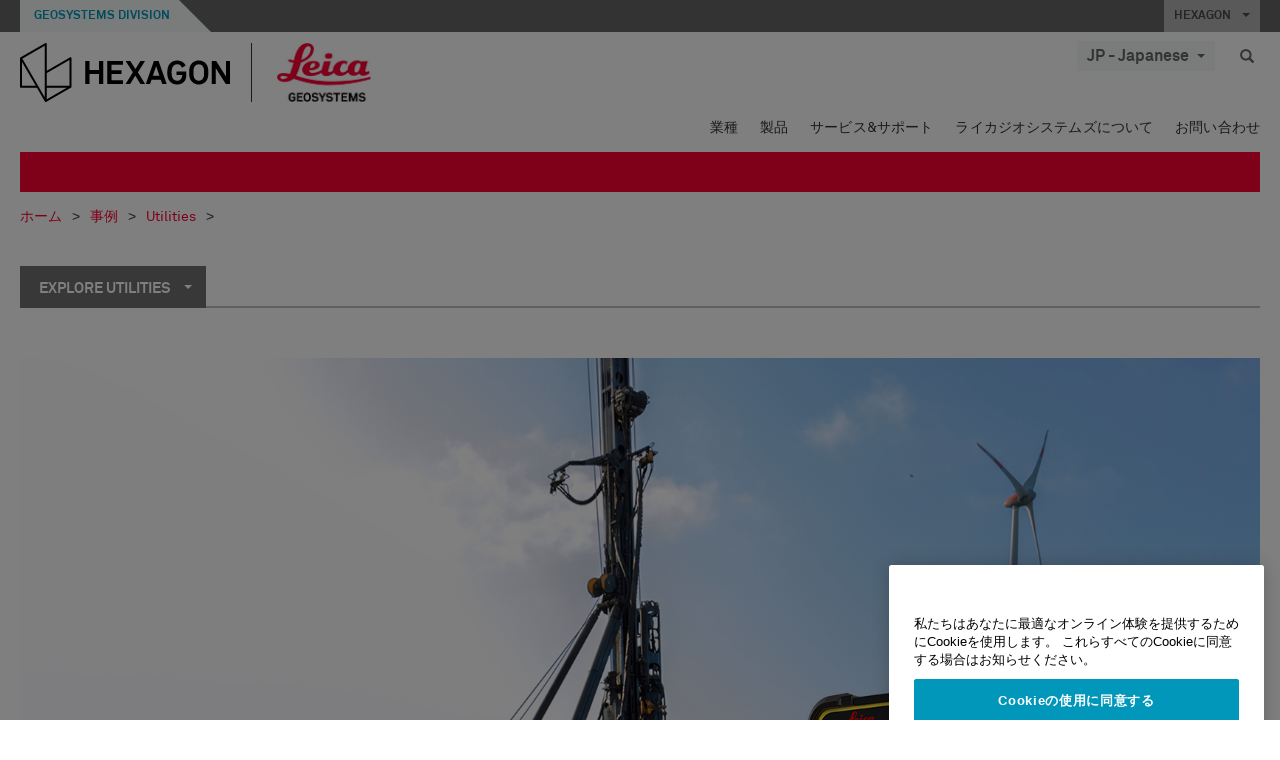

--- FILE ---
content_type: text/html; charset=utf-8
request_url: https://leica-geosystems.com/ja-jp/case-studies/utilities/nl-how-cable-locators-work
body_size: 25689
content:

<!DOCTYPE html>
<html lang="ja-JP">
<head>

    <!-- Google Tag Manager -->
<script>(function(w,d,s,l,i){w[l]=w[l]||[];w[l].push({'gtm.start':
new Date().getTime(),event:'gtm.js'});var f=d.getElementsByTagName(s)[0],
j=d.createElement(s),dl=l!='dataLayer'?'&l='+l:'';j.async=true;j.src=
'https://www.googletagmanager.com/gtm.js?id='+i+dl;f.parentNode.insertBefore(j,f);
})(window,document,'script','dataLayer','GTM-5B3WBS');</script>
<!-- End Google Tag Manager -->

<!--Organization Structured Data-->
<script type="application/ld+json">
 { "@context": "http://schema.org",
 "@type": "Organization",
 "name": "Leica Geosystems",
 "legalName" : "Leica Geosystems Holdings AG",
 "url": "https://leica-geosystems.com/",
 "logo": "https://leica-geosystems.com/-/media/Images/LeicaGeosystems/Logos%20and%20Icons/Icons/leica.ashx",
 "foundingDate": "1921",
 "address": {
 "@type": "PostalAddress",
 "streetAddress": "Heinrich-Wild-Strasse 201,",
 "addressLocality": "Heerbrugg",
 "addressRegion": "Heerbrugg",
 "postalCode": "9435,",
 "addressCountry": "Switzerland"
 },
 "sameAs": [ 
 "https://www.facebook.com/LeicaGeosystems/",
 "https://twitter.com/LeicaGeosystems",
 "https://www.instagram.com/leicageosystemsag/",
 "https://www.youtube.com/channel/UCjYDbcBgfWs4P9Hv_XjHFjA"
 ]}
</script>
<!-- End Organization Structured Data -->

<!--Search Structured Data-->
<script type="application/ld+json">
{
  "@context": "https://schema.org",
  "@type": "WebSite",
  "url": "https://leica-geosystems.com/",
  "potentialAction": {
    "@type": "SearchAction",
    "target": "https://leica-geosystems.com/lg-search-results?sc_lang=en#q={search_term_string}",
    "query-input": "required name=search_term_string"
  }
}
</script>
<!-- End Search Structured Data-->        <!--
        Framework: SCF V1 | Theme: Leica Custom 
        Template Name: Product Detail Page, {7fd07fa2-ab8f-491f-a128-52a5d867fef7}
        Build: #20260106.13
 
        !-->



<meta charset="utf-8">
<meta http-equiv="X-UA-Compatible" content="IE=edge">
<meta name="viewport" content="width=device-width, initial-scale=1, user-scalable=no">
        <link rel="shortcut icon" type="image/x-icon" href="/content/images/favicon/leica/favicon.ico" />



<title></title>




    <link rel="canonical" href="https://leica-geosystems.com/ja-jp/case-studies/utilities/nl-how-cable-locators-work" />




<meta property="og:title" content="" />
<meta property="og:description" content="" />
<meta property="og:url" content="https://leica-geosystems.com/ja-jp/case-studies/utilities/nl-how-cable-locators-work" />
        <meta property="og:image" content="https://leica-geosystems.com/-/media/images/leicageosystems/others%20and%20archive/placeholders%20call-out/callout-aerospace-manufacturing.ashx" />




<meta property="twitter:card" content="" />
<meta property="twitter:title" content="" />
<meta property="twitter:description" content="" />

<meta property="twitter:url" content="https://leica-geosystems.com/ja-jp/case-studies/utilities/nl-how-cable-locators-work" />

        <meta property="twitter:image" content="https://leica-geosystems.com/-/media/images/leicageosystems/others%20and%20archive/placeholders%20call-out/callout-aerospace-manufacturing.ashx" />


                <link rel="alternate" href="https://leica-geosystems.com/nl-nl/case-studies/utilities/nl-how-cable-locators-work" hreflang="nl-nl" />
                <link rel="alternate" href="https://leica-geosystems.com/nl-be/case-studies/utilities/nl-how-cable-locators-work" hreflang="nl-be" />
                <link rel="alternate" href="https://leica-geosystems.com/fr-be/case-studies/utilities/nl-how-cable-locators-work" hreflang="fr-be" />

    
<!-- Bootstrap -->

<link rel="stylesheet" href="https://cdnjs.cloudflare.com/ajax/libs/jqueryui/1.12.1/jquery-ui.min.css" integrity="sha256-rByPlHULObEjJ6XQxW/flG2r+22R5dKiAoef+aXWfik=" crossorigin="anonymous" />

    <link href="/Styles/styles.min.css?v=10.3.0" rel="stylesheet">
    <link href="/Styles/coveoStyles.min.css?v=10.3.0" rel="stylesheet">



<link rel="stylesheet" href="https://cdnjs.cloudflare.com/ajax/libs/malihu-custom-scrollbar-plugin/3.1.5/jquery.mCustomScrollbar.min.css"
      integrity="sha256-JHGEmB629pipTkMag9aMaw32I8zle24p3FpsEeI6oZU=" crossorigin="anonymous" />

<link rel="stylesheet" href="https://cdnjs.cloudflare.com/ajax/libs/OwlCarousel2/2.3.4/assets/owl.carousel.min.css" integrity="sha256-UhQQ4fxEeABh4JrcmAJ1+16id/1dnlOEVCFOxDef9Lw=" crossorigin="anonymous" />
<link rel="stylesheet" href="https://cdnjs.cloudflare.com/ajax/libs/OwlCarousel2/2.3.4/assets/owl.theme.default.min.css" integrity="sha256-kksNxjDRxd/5+jGurZUJd1sdR2v+ClrCl3svESBaJqw=" crossorigin="anonymous" />


<script src="https://cdnjs.cloudflare.com/ajax/libs/jquery/3.4.1/jquery.min.js" integrity="sha256-CSXorXvZcTkaix6Yvo6HppcZGetbYMGWSFlBw8HfCJo=" crossorigin="anonymous"></script>

        <link href="/Themes/Leica/Styles/leica.min.css?v=10.3.0" rel="stylesheet">

<!-- HTML5 shim and Respond.js for IE8 support of HTML5 elements and media queries -->
<!-- WARNING: Respond.js doesn't work if you view the page via file:// -->
<!--[if lt IE 9]>
    <script src="https://oss.maxcdn.com/html5shiv/3.7.2/html5shiv.min.js"></script>
    <script src="https://oss.maxcdn.com/respond/1.4.2/respond.min.js"></script>
<![endif]-->

</head>


<body  class=sticky-header-body>
    <!-- BEGIN NOINDEX -->
    



<!-- Google Tag Manager (noscript) -->
<noscript><iframe src="https://www.googletagmanager.com/ns.html?id=GTM-5B3WBS"
height="0" width="0" style="display:none;visibility:hidden"></iframe></noscript>
<!-- End Google Tag Manager (noscript) -->


    <!-- END NOINDEX -->
    <div class="loggedinas"></div>
    



<!-- BEGIN NOINDEX -->
    <header>
        <div id="header" class="navbar navbar-default navbar-fixed-top">



            <!-- Umbrella nav -->


        <div class="umbrella-nav">
            <div class="top">
                <div class="container">
                        <div class="microsite-header hidden-xs hidden-sm">
                            <h5><a href='https://hexagon.com/ja/about/divisions/geosystems' target='_blank'>Geosystems Division</a></h5>
                        </div>
                    
                    <div class="pull-right">

                        




                        <a class="umbrella-expander" data-toggle="collapse" data-target="#umbrella" aria-expanded="false" aria-controls="collapseExample">HEXAGON <span class="caret"></span></a>
                    </div>
                    <div class="microsite-header-mobile umbrella-expander" data-toggle="collapse" data-target="#umbrella" aria-expanded="false" aria-controls="collapseExample">
                        <span class="microsite-header-mobile-data"></span>
                    </div>
                </div>
            </div>
            <div id="umbrella" class="sticky-max-ht collapse">
                <div class="container">
                    <div class="row">
                        <div class="col-lg-4 col-md-4 col-sm-4 left-nav-title">
                            <h2>EXPLORE HEXAGON</h2>
                        </div>
                        <div class="col-lg-8 col-md-8 col-sm-8 col-xs-12 visible-lg visible-sm visible-md right-nav-title">
                            <h2>HEXAGON&#39;S DIVISIONS</h2>
                        </div>
                        <div class="col-lg-4 col-md-4 col-sm-4 left-nav">
                            <div class="seperatorLine"></div>
                            <div class="row">



    <div id="{5C979B31-C1A1-4982-8F39-E105687F411E}" class="col-lg-6 col-md-6 col-sm-12 col-xs-12 umbrella-pod ">


        <div class="thumbnail module  multi-callout  module-core-theme  ">
            

                <div class="media-content image">
                            <a href=https://hexagon.com/company/our-story target=_blank class="" >
                                
<img src="/-/media/images/global components/umbrella/new/our-story.ashx?iar=0&amp;sc_lang=ja-jp&amp;hash=E0916EFDD2E5229E40639F697D3371F9" class="img-responsive hidden-xs" alt="Our-Story" />

                            </a>

                </div>
                                <div class="caption">
                        <div class="text">
                            <h3>
                                <a href=https://hexagon.com/company/our-story target=_blank>
                                    
OUR STORY                                </a>
                            </h3>
                            <div class="mobile-version abstract-txt">
                                
                            </div>
                            <div class="desktop-version abstract-txt">
                                
                            </div>
                        </div>
                    </div>
                                <div class="buttons">
                        <div class="btn-wrap">
<a href="https://hexagon.com/company/our-story" class="btn btn-primary linkBtn" target="_blank" rel="noopener noreferrer" role="button" ></a>                        </div>
                    </div>

        </div>
    </div>



    <div id="{15BB3A6A-3060-4964-AD4E-4C67BB28E54A}" class="col-lg-6 col-md-6 col-sm-12 col-xs-12 umbrella-pod ">


        <div class="thumbnail module  multi-callout  module-core-theme  ">
            

                <div class="media-content image">
                            <a href=https://hexagon.com/solutions target=_blank class="" >
                                
<img src="/-/media/images/global components/umbrella/new/solutions.ashx?h=428&amp;iar=0&amp;w=800&amp;sc_lang=ja-jp&amp;hash=A9945AD6C2EF7D18AA59C758EA63F3A9" class="img-responsive hidden-xs" alt="Solutions" />

                            </a>

                </div>
                                <div class="caption">
                        <div class="text">
                            <h3>
                                <a href=https://hexagon.com/solutions target=_blank>
                                    
SOLUTIONS                                </a>
                            </h3>
                            <div class="mobile-version abstract-txt">
                                
                            </div>
                            <div class="desktop-version abstract-txt">
                                
                            </div>
                        </div>
                    </div>
                                <div class="buttons">
                        <div class="btn-wrap">
<a href="https://hexagon.com/solutions" class="btn btn-primary linkBtn" target="_blank" rel="noopener noreferrer" role="button" ></a>                        </div>
                    </div>

        </div>
    </div>



    <div id="{05325F99-F4BF-40A1-8AB2-F62C13B1F610}" class="col-lg-6 col-md-6 col-sm-12 col-xs-12 umbrella-pod ">


        <div class="thumbnail module  multi-callout  module-core-theme  ">
            

                <div class="media-content image">
                            <a href=https://hexagon.com/company/sustainability target=_blank class="" >
                                
<img src="/-/media/images/global components/umbrella/new/sustainability.ashx?h=428&amp;iar=0&amp;w=800&amp;sc_lang=ja-jp&amp;hash=8DC696101F926CDD89A4472973808D71" class="img-responsive hidden-xs" alt="Sustainability" />

                            </a>

                </div>
                                <div class="caption">
                        <div class="text">
                            <h3>
                                <a href=https://hexagon.com/company/sustainability target=_blank>
                                    
SUSTAINABILITY                                </a>
                            </h3>
                            <div class="mobile-version abstract-txt">
                                
                            </div>
                            <div class="desktop-version abstract-txt">
                                
                            </div>
                        </div>
                    </div>
                                <div class="buttons">
                        <div class="btn-wrap">
<a href="https://hexagon.com/company/sustainability" class="btn btn-primary linkBtn" target="_blank" rel="noopener noreferrer" role="button" ></a>                        </div>
                    </div>

        </div>
    </div>



    <div id="{97B6B6D8-9F6A-453E-80FE-D6FD8AF977FE}" class="col-lg-6 col-md-6 col-sm-12 col-xs-12 umbrella-pod ">


        <div class="thumbnail module  multi-callout  module-core-theme  ">
            

                <div class="media-content image">
                            <a href=https://hxgnspotlight.com/ target=_blank class="" >
                                
<img src="/-/media/images/global components/umbrella/hxgn_spotlight.ashx?h=428&amp;iar=0&amp;w=800&amp;sc_lang=ja-jp&amp;hash=E2455860BE315A0281CB26726E66A9A2" class="img-responsive hidden-xs" alt="Hxgn Spotlight" />

                            </a>

                </div>
                                <div class="caption">
                        <div class="text">
                            <h3>
                                <a href=https://hxgnspotlight.com/ target=_blank>
                                    
HxGN SPOTLIGHT                                </a>
                            </h3>
                            <div class="mobile-version abstract-txt">
                                
                            </div>
                            <div class="desktop-version abstract-txt">
                                
                            </div>
                        </div>
                    </div>
                                <div class="buttons">
                        <div class="btn-wrap">
<a href="https://hxgnspotlight.com/" class="btn btn-primary linkBtn" target="_blank" title="Learn More" rel="noopener noreferrer" role="button" >Learn More</a>                        </div>
                    </div>

        </div>
    </div>

                            </div>
                        </div>
                        <div class="col-xs-12 visible-xs right-nav-title">
                            <h2>HEXAGON&#39;S DIVISIONS</h2>
                        </div>
                        <div class="col-lg-8 col-md-8 col-sm-8 col-xs 12 right-nav">
                            <div class="row">



    <div id="{F42B5D27-52EE-4EF9-8419-13B8208B3D99}" class="col-lg-3 col-md-3 col-sm-6 col-xs-12 umbrella-pod ">


        <div class="thumbnail module  multi-callout  module-Hexagon  ">
            

                <div class="media-content image">
                            <a href=https://hexagon.com/company/divisions/agriculture target=_blank class="" >
                                
<img src="/-/media/images/global components/umbrella/new/pod_ag.ashx?h=100&amp;iar=0&amp;w=190&amp;hash=ABF8A0652B5DF20966F30792B6280E6C" class="img-responsive hidden-xs" alt="" />

                            </a>

                </div>
                                <div class="caption">
                        <div class="text">
                            <h3>
                                <a href=https://hexagon.com/company/divisions/agriculture target=_blank>
                                    
AGRICULTURE                                </a>
                            </h3>
                            <div class="mobile-version abstract-txt">
                                
                            </div>
                            <div class="desktop-version abstract-txt">
                                
                            </div>
                        </div>
                    </div>
                                <div class="buttons">
                        <div class="btn-wrap">
<a href="https://hexagon.com/company/divisions/agriculture" class="btn btn-primary linkBtn" target="_blank" rel="noopener noreferrer" role="button" >Hexagon Agriculture</a>                        </div>
                    </div>

        </div>
    </div>



    <div id="{37AD0BAB-41BE-43F6-8F87-10D2C3A070C5}" class="col-lg-3 col-md-3 col-sm-6 col-xs-12 umbrella-pod ">


        <div class="thumbnail module  multi-callout  module-Hexagon  ">
            

                <div class="media-content image">
                            <a href=https://hexagon.com/company/divisions/asset-lifecycle-intelligence target=_blank class="" >
                                
<img src="/-/media/images/global components/umbrella/new/pod_ppm.ashx?h=100&amp;iar=0&amp;w=190&amp;hash=E6AFBE31202B34E80FBA623884DB4EBA" class="img-responsive hidden-xs" alt="Hexagon Geospatial" />

                            </a>

                </div>
                                <div class="caption">
                        <div class="text">
                            <h3>
                                <a href=https://hexagon.com/company/divisions/asset-lifecycle-intelligence target=_blank>
                                    
PPM                                </a>
                            </h3>
                            <div class="mobile-version abstract-txt">
                                
                            </div>
                            <div class="desktop-version abstract-txt">
                                
                            </div>
                        </div>
                    </div>
                                <div class="buttons">
                        <div class="btn-wrap">
<a href="https://hexagon.com/company/divisions/asset-lifecycle-intelligence" class="btn btn-primary linkBtn" target="_blank" rel="noopener noreferrer" role="button" >PPM</a>                        </div>
                    </div>

        </div>
    </div>



    <div id="{7988C4F1-34CA-46E8-B88F-88B4622884E5}" class="col-lg-3 col-md-3 col-sm-6 col-xs-12 umbrella-pod ">


        <div class="thumbnail module  multi-callout  module-Hexagon  ">
            

                <div class="media-content image">
                            <a href=https://hexagon.com/company/divisions/autonomy-and-positioning target=_blank class="" >
                                
<img src="/-/media/images/global components/umbrella/new/pod_pi.ashx?h=100&amp;iar=0&amp;w=190&amp;hash=6D1378409BDFE8BCD2FA08AB4242B991" class="img-responsive hidden-xs" alt="Hexagon Geospatial" />

                            </a>

                </div>
                                <div class="caption">
                        <div class="text">
                            <h3>
                                <a href=https://hexagon.com/company/divisions/autonomy-and-positioning target=_blank>
                                    
AUTONOMY & POSITIONING                                </a>
                            </h3>
                            <div class="mobile-version abstract-txt">
                                
                            </div>
                            <div class="desktop-version abstract-txt">
                                
                            </div>
                        </div>
                    </div>
                                <div class="buttons">
                        <div class="btn-wrap">
<a href="https://hexagon.com/company/divisions/autonomy-and-positioning" class="btn btn-primary linkBtn" target="_blank" rel="noopener noreferrer" role="button" ></a>                        </div>
                    </div>

        </div>
    </div>



    <div id="{C63625C3-D301-4CB9-AA31-F7A7840CECF1}" class="col-lg-3 col-md-3 col-sm-6 col-xs-12 umbrella-pod ">


        <div class="thumbnail module  multi-callout  module-Hexagon  ">
            

                <div class="media-content image">
                            <a href=https://hexagon.com/company/divisions/geosystems target=_blank class="" >
                                
<img src="/-/media/images/global components/umbrella/new/pod_geo.ashx?h=100&amp;iar=0&amp;w=190&amp;hash=AF4BF68E67A0F605BFB70FAD466009A8" class="img-responsive hidden-xs" alt="Hexagon Geospatial" />

                            </a>

                </div>
                                <div class="caption">
                        <div class="text">
                            <h3>
                                <a href=https://hexagon.com/company/divisions/geosystems target=_blank>
                                    
GEOSYSTEMS                                </a>
                            </h3>
                            <div class="mobile-version abstract-txt">
                                
                            </div>
                            <div class="desktop-version abstract-txt">
                                
                            </div>
                        </div>
                    </div>
                                <div class="buttons">
                        <div class="btn-wrap">
<a href="https://hexagon.com/company/divisions/geosystems" class="btn btn-primary linkBtn" target="_blank" rel="noopener noreferrer" role="button" ></a>                        </div>
                    </div>

        </div>
    </div>



    <div id="{E4844C05-6D93-47CE-8DC7-B89173C2F93C}" class="col-lg-3 col-md-3 col-sm-6 col-xs-12 umbrella-pod ">


        <div class="thumbnail module  multi-callout  module-Hexagon  ">
            

                <div class="media-content image">
                            <a href=https://hexagon.com/company/divisions/manufacturing-intelligence target=_blank class="" >
                                
<img src="/-/media/images/global components/umbrella/new/pod_mi.ashx?h=100&amp;iar=0&amp;w=190&amp;hash=6107C41107AF0280640BD9A1AF74EBCD" class="img-responsive hidden-xs" alt="Hexagon Geospatial" />

                            </a>

                </div>
                                <div class="caption">
                        <div class="text">
                            <h3>
                                <a href=https://hexagon.com/company/divisions/manufacturing-intelligence target=_blank>
                                    
MANUFACTURING INTELLIGENCE                                </a>
                            </h3>
                            <div class="mobile-version abstract-txt">
                                
                            </div>
                            <div class="desktop-version abstract-txt">
                                
                            </div>
                        </div>
                    </div>
                                <div class="buttons">
                        <div class="btn-wrap">
<a href="https://hexagon.com/company/divisions/manufacturing-intelligence" class="btn btn-primary linkBtn" target="_blank" title="HexagonMI" rel="noopener noreferrer" role="button" >HexagonMI</a>                        </div>
                    </div>

        </div>
    </div>



    <div id="{26AD2D7F-2B3D-476E-8E17-AB158E6F826C}" class="col-lg-3 col-md-3 col-sm-6 col-xs-12 umbrella-pod ">


        <div class="thumbnail module  multi-callout  module-Hexagon  ">
            

                <div class="media-content image">
                            <a href=https://hexagon.com/company/divisions/mining target=_blank class="" >
                                
<img src="/-/media/images/global components/umbrella/new/pod_min.ashx?h=100&amp;iar=0&amp;w=190&amp;hash=D257564B1943EB0A59F6ABF5F6619876" class="img-responsive hidden-xs" alt="Hexagon Mining" />

                            </a>

                </div>
                                <div class="caption">
                        <div class="text">
                            <h3>
                                <a href=https://hexagon.com/company/divisions/mining target=_blank>
                                    
MINING                                </a>
                            </h3>
                            <div class="mobile-version abstract-txt">
                                
                            </div>
                            <div class="desktop-version abstract-txt">
                                
                            </div>
                        </div>
                    </div>
                                <div class="buttons">
                        <div class="btn-wrap">
<a href="https://hexagon.com/company/divisions/mining" class="btn btn-primary linkBtn" target="_blank" rel="noopener noreferrer" role="button" >さらに詳しく</a>                        </div>
                    </div>

        </div>
    </div>



    <div id="{27160BDF-9B44-4A54-A363-24126BAE00A6}" class="col-lg-3 col-md-3 col-sm-6 col-xs-12 umbrella-pod ">


        <div class="thumbnail module  multi-callout  module-Hexagon  ">
            

                <div class="media-content image">
                            <a href=https://hexagon.com/company/divisions/safety-infrastructure-geospatial target=_blank class="" >
                                
<img src="/-/media/images/global components/umbrella/gsp_v2.ashx?h=100&amp;iar=0&amp;w=190&amp;sc_lang=ja-jp&amp;hash=0B7C6BFE212D37262ED25B51DA784846" class="img-responsive hidden-xs" alt="" />

                            </a>

                </div>
                                <div class="caption">
                        <div class="text">
                            <h3>
                                <a href=https://hexagon.com/company/divisions/safety-infrastructure-geospatial target=_blank>
                                    
SAFETY, INFRASTRUCTURE & GEOSPATIAL                                </a>
                            </h3>
                            <div class="mobile-version abstract-txt">
                                
                            </div>
                            <div class="desktop-version abstract-txt">
                                
                            </div>
                        </div>
                    </div>
                                <div class="buttons">
                        <div class="btn-wrap">
<a href="https://hexagon.com/company/divisions/safety-infrastructure-geospatial" class="btn btn-primary linkBtn" target="_blank" rel="noopener noreferrer" role="button" >さらに詳しく</a>                        </div>
                    </div>

        </div>
    </div>



    <div id="{45C0AA6B-BB08-4BED-B8AE-9F4A6467DA51}" class="col-lg-3 col-md-3 col-sm-6 col-xs-12 umbrella-pod ">


        <div class="thumbnail module  multi-callout  module-Hexagon  ">
            

                <div class="media-content image">
                            <a href=https://hexagon.com/company/divisions/xalt-solutions target=_blank class="" >
                                
<img src="/-/media/images/global components/umbrella/xalt.ashx?h=100&amp;iar=0&amp;w=186&amp;sc_lang=ja-jp&amp;hash=6817A24E1CC5260B25461A29A3C39F8C" class="img-responsive hidden-xs" alt="XALT" />

                            </a>

                </div>
                                <div class="caption">
                        <div class="text">
                            <h3>
                                <a href=https://hexagon.com/company/divisions/xalt-solutions target=_blank>
                                    
XALT SOLUTIONS                                </a>
                            </h3>
                            <div class="mobile-version abstract-txt">
                                
                            </div>
                            <div class="desktop-version abstract-txt">
                                
                            </div>
                        </div>
                    </div>
                                <div class="buttons">
                        <div class="btn-wrap">
<a href="https://hexagon.com/company/divisions/xalt-solutions" class="btn btn-primary linkBtn" target="_blank" rel="noopener noreferrer" role="button" >XALT</a>                        </div>
                    </div>

        </div>
    </div>
                            </div>
                        </div>
                    </div>
                </div>
            </div>
        </div>
<!-- Ends Umbrella nav -->
            <div class="desktop-header">
                <div class="inner-header">
                    <div class="container">
                        <div class="logos-tools">
                            <div class="logos pull-left">
                                <div class="logo">
    <ul class="list-inline">
            <li>
                <a href="/ja-jp/" target="">
                            <img src="/-/media/images/hexagon_logo/hexagon_logo_balck_svg.ashx?sc_lang=ja-jp" alt="" />
                </a>
            </li>

                    <li>
                        <a href="https://leica-geosystems.com">
                            <img src="/-/media/images/leicageosystems/logos and icons/icons/leica_geosystems_logo.ashx?sc_lang=ja-jp" alt="Leica Geosystems"  />
                        </a>
                    </li>
    </ul>
</div>






                            </div>
                                <div class="tools visible-lg">
                                    
                                    




    <div class="container-lang">
        <!-- language slector Button -->
        <div class="lang-nav">
            <a href="#" class="language-selector button">JP - Japanese<span class="caret"></span></a>
        </div>
        <!-- mega navigation language -->
        <div class="outerWrapper threeColumn">
            <div class="container-lang">
                <div class="innerWrapper">
                    <!-- header -->
                    <div class="lang-header">
                        <h4>Select Country</h4>
                            <a href="https://leica-geosystems.com/case-studies/utilities/nl-how-cable-locators-work">Corporate Website (global)</a>
                    </div>
                    <!-- language country list -->
                    <div class="content-nav">
                            <div class="colRegion">
                                <div class="regionHeader">
                                    <img src="/-/media/images/leicageosystems/language region images/leica/map-europe.ashx?sc_lang=ja-jp&amp;hash=4136F5524009DEA32A99D6CF7E4B38DF" alt="Europe">
                                    <h3>Europe</h3>
                                </div>
                                <ul>
                                        <li>
                                            <span class="countryLang">Austria</span>
                                            <ul>
                                                            <li><a href="https://leica-geosystems.com/de-at/case-studies/utilities/nl-how-cable-locators-work">German</a></li>

                                            </ul>
                                        </li>
                                        <li>
                                            <span class="countryLang">Belgium</span>
                                            <ul>
                                                            <li><a href="https://leica-geosystems.com/nl-be/case-studies/utilities/nl-how-cable-locators-work">Dutch</a></li>
                                                            <li><a href="https://leica-geosystems.com/fr-be/case-studies/utilities/nl-how-cable-locators-work">French</a></li>

                                            </ul>
                                        </li>
                                        <li>
                                            <span class="countryLang">Denmark</span>
                                            <ul>
                                                            <li><a href="https://leica-geosystems.com/da/case-studies/utilities/nl-how-cable-locators-work">Danish</a></li>

                                            </ul>
                                        </li>
                                        <li>
                                            <span class="countryLang">Finland</span>
                                            <ul>
                                                            <li><a href="https://leica-geosystems.com/fi-fi/case-studies/utilities/nl-how-cable-locators-work">Finnish</a></li>

                                            </ul>
                                        </li>
                                        <li>
                                            <span class="countryLang">フランス</span>
                                            <ul>
                                                            <li><a href="https://leica-geosystems.com/fr-fr/case-studies/utilities/nl-how-cable-locators-work">French</a></li>

                                            </ul>
                                        </li>
                                        <li>
                                            <span class="countryLang">Germany</span>
                                            <ul>
                                                            <li><a href="https://leica-geosystems.com/de-de/case-studies/utilities/nl-how-cable-locators-work">German</a></li>

                                            </ul>
                                        </li>
                                        <li>
                                            <span class="countryLang">Hungary</span>
                                            <ul>
                                                            <li><a href="https://leica-geosystems.com/hu-hu/case-studies/utilities/nl-how-cable-locators-work">Hungarian</a></li>

                                            </ul>
                                        </li>
                                        <li>
                                            <span class="countryLang">イタリア</span>
                                            <ul>
                                                            <li><a href="https://leica-geosystems.com/it-it/case-studies/utilities/nl-how-cable-locators-work">Italian</a></li>

                                            </ul>
                                        </li>
                                        <li>
                                            <span class="countryLang">オランダ</span>
                                            <ul>
                                                            <li><a href="https://leica-geosystems.com/nl-nl/case-studies/utilities/nl-how-cable-locators-work">Dutch</a></li>

                                            </ul>
                                        </li>
                                        <li>
                                            <span class="countryLang">Norway</span>
                                            <ul>
                                                            <li><a href="https://leica-geosystems.com/nn-no/case-studies/utilities/nl-how-cable-locators-work">Norwegian</a></li>

                                            </ul>
                                        </li>
                                        <li>
                                            <span class="countryLang">ポーランド</span>
                                            <ul>
                                                            <li><a href="https://leica-geosystems.com/pl-pl/case-studies/utilities/nl-how-cable-locators-work">Polish</a></li>

                                            </ul>
                                        </li>
                                        <li>
                                            <span class="countryLang">Spain</span>
                                            <ul>
                                                            <li><a href="https://leica-geosystems.com/es-es/case-studies/utilities/nl-how-cable-locators-work">Spanish</a></li>

                                            </ul>
                                        </li>
                                        <li>
                                            <span class="countryLang">スウェーデン</span>
                                            <ul>
                                                            <li><a href="https://leica-geosystems.com/sv-se/case-studies/utilities/nl-how-cable-locators-work">Swedish</a></li>

                                            </ul>
                                        </li>
                                        <li>
                                            <span class="countryLang">スイス</span>
                                            <ul>
                                                            <li><a href="https://leica-geosystems.com/de-ch/case-studies/utilities/nl-how-cable-locators-work">German</a></li>
                                                            <li><a href="https://leica-geosystems.com/fr-ch/case-studies/utilities/nl-how-cable-locators-work">French</a></li>

                                            </ul>
                                        </li>
                                        <li>
                                            <span class="countryLang">英国</span>
                                            <ul>
                                                            <li><a href="https://leica-geosystems.com/en-gb/case-studies/utilities/nl-how-cable-locators-work">English</a></li>

                                            </ul>
                                        </li>
                                </ul>
                            </div>
                            <div class="colRegion">
                                <div class="regionHeader">
                                    <img src="/-/media/images/leicageosystems/language region images/leica/map-usa.ashx?sc_lang=ja-jp&amp;hash=A321CC14C90D6DE1857D385846E03228" alt="Americas">
                                    <h3>Americas</h3>
                                </div>
                                <ul>
                                        <li>
                                            <span class="countryLang">米国</span>
                                            <ul>
                                                            <li><a href="https://leica-geosystems.com/en-us/case-studies/utilities/nl-how-cable-locators-work">English </a></li>

                                            </ul>
                                        </li>
                                        <li>
                                            <span class="countryLang">Canada</span>
                                            <ul>
                                                            <li><a href="https://leica-geosystems.com/en-us/case-studies/utilities/nl-how-cable-locators-work">English </a></li>

                                            </ul>
                                        </li>
                                        <li>
                                            <span class="countryLang">Brazil</span>
                                            <ul>
                                                            <li><a href="https://leica-geosystems.com/pt-br/case-studies/utilities/nl-how-cable-locators-work">Portuguese</a></li>

                                            </ul>
                                        </li>
                                        <li>
                                            <span class="countryLang">Central America</span>
                                            <ul>
                                                            <li><a href="https://leica-geosystems.com/es-mx/case-studies/utilities/nl-how-cable-locators-work">Spanish</a></li>

                                            </ul>
                                        </li>
                                        <li>
                                            <span class="countryLang">South America</span>
                                            <ul>
                                                            <li><a href="https://leica-geosystems.com/es-cl/case-studies/utilities/nl-how-cable-locators-work">Spanish</a></li>

                                            </ul>
                                        </li>
                                </ul>
                            </div>
                            <div class="colRegion">
                                <div class="regionHeader">
                                    <img src="/-/media/images/leicageosystems/language region images/leica/map-asia.ashx?sc_lang=ja-jp&amp;hash=61A68C61669A43D3D837B883EA1C077E" alt="Asia">
                                    <h3>Asia</h3>
                                </div>
                                <ul>
                                        <li>
                                            <span class="countryLang">China</span>
                                            <ul>
                                                            <li><a href="http://www.leica-geosystems.com.cn" target="">China</a></li>

                                            </ul>
                                        </li>
                                        <li>
                                            <span class="countryLang">India</span>
                                            <ul>
                                                            <li><a href="https://leica-geosystems.com/en-in/case-studies/utilities/nl-how-cable-locators-work">English</a></li>

                                            </ul>
                                        </li>
                                        <li>
                                            <span class="countryLang">Japan</span>
                                            <ul>
                                                            <li><a href="https://leica-geosystems.com/ja-jp/case-studies/utilities/nl-how-cable-locators-work">Japanese</a></li>

                                            </ul>
                                        </li>
                                        <li>
                                            <span class="countryLang">Korea</span>
                                            <ul>
                                                            <li><a href="https://leica-geosystems.com/ko-kr/case-studies/utilities/nl-how-cable-locators-work">Korean</a></li>

                                            </ul>
                                        </li>
                                        <li>
                                            <span class="countryLang">Singapore</span>
                                            <ul>
                                                            <li><a href="https://leica-geosystems.com/en-sg/case-studies/utilities/nl-how-cable-locators-work">English</a></li>

                                            </ul>
                                        </li>
                                        <li>
                                            <span class="countryLang">Kazakhstan</span>
                                            <ul>
                                                            <li><a href="https://leica-geosystems.com/ru/case-studies/utilities/nl-how-cable-locators-work">Russian</a></li>

                                            </ul>
                                        </li>
                                </ul>
                            </div>
                            <div class="colRegion">
                                <div class="regionHeader">
                                    <img src="/-/media/images/leicageosystems/language region images/leica/map-africa.ashx?sc_lang=ja-jp&amp;hash=3E1007253F88C0A1BA6A7C7B141C6A89" alt="Africa">
                                    <h3>Africa</h3>
                                </div>
                                <ul>
                                        <li>
                                            <span class="countryLang">Africa</span>
                                            <ul>
                                                            <li><a href="https://leica-geosystems.com/fr-ma/case-studies/utilities/nl-how-cable-locators-work">French</a></li>

                                            </ul>
                                        </li>
                                        <li>
                                            <span class="countryLang">South Africa</span>
                                            <ul>
                                                            <li><a href="https://leica-geosystems.com/en-za/case-studies/utilities/nl-how-cable-locators-work">English</a></li>

                                            </ul>
                                        </li>
                                </ul>
                            </div>
                    </div>
                </div>
            </div>
        </div>
    </div>

                                    




<div class="custom-search">
    <form method="get"
          action="/ja-jp/search-results"
          class="header-search-form">
        <input type="text"
               name="keyword"
               class="search-input"
               placeholder="検索"
               value="" />
        
        <span class="search-iconbox"></span>
        <button type="submit" class="search-submit"><span class="glyphicon glyphicon-search search-icon"></span></button>

    </form>
</div>
                                </div>
                            <!-- Mobile hamburger Icon -->
                            <div class="icon-menu pull-right visible-xs visible-sm visible-md">
                                <button type="button" class="mob-menu" data-toggle="offcanvas">
                                    <span class="icon-bar"></span>
                                    <span class="icon-bar"></span>
                                    <span class="icon-bar"></span>
                                </button>
                            </div>
                            <!-- Ends Mobile hamburger Icon -->
                        </div>
                        
                        <div class="items-nav">
                            <div class="tools-nav pull-right visible-lg">
                                <nav role="navigation">
    <div class="nav-links">
        <ul class="list-inline">
            <li>
                    <a href="/ja-jp/industries" data-section="82C47722A4874CAB8634E231FD28317B" >
                        業種
                    </a>
            </li>
            <li>
                    <a href="/ja-jp/products" data-section="129425A9D9E04C968AD62F4DD8A140A5" >
                        製品
                    </a>
            </li>
            <li>
                    <a href="/ja-jp/services-and-support" data-section="0BD503FA435246F88B94D629F45C7F0F" >
                        サービス&サポート
                    </a>
            </li>
            <li>
                    <a href="/ja-jp/about-us" data-section="763D9BC842E547FBAAA8EFAD05A8710B" >
                        ライカジオシステムズについて
                    </a>
            </li>
            <li>
                    <a href="/ja-jp/contact-us" data-section="C32ECDDFACAC4A7B984DFA84B887D04A" >
                        お問い合わせ
                    </a>
            </li>
        </ul>
    </div>
</nav>
                            </div>
                        </div>
                    </div>
                </div>
                
<div class="outter-header">
    <div class="container">
        <div class="sub-nav">
            <a href="#" class="close icon-gen">Close</a>
                    <div class="sub-nav-container" data-sectioncontent="82C47722A4874CAB8634E231FD28317B" data-navigationtitle="業種">
                        <div class="sub-nav-header">
                            <ul class="list-inline">
                            </ul>
                            <div class="scroll-buttons">
                                <span><i class="scroll-top-button"></i></span>
                                <span><i class="scroll-bottom-button"></i></span>
                            </div>
                        </div>
                                                    <div class="sub-nav-content">

                                    <div class="view-content active" data-viewcontent="">
                                        <div class="filters-col">
                                            <ul class="list-unstyled">
                                                        <li>
                                                            <a href="/ja-jp/industries/surveying-and-engineering" class="active " data-sub="6AD9805593304C3D90D932133F069F57" target="_self">一般測量、土木・建築</a>
                                                        </li>
                                                        <li>
                                                            <a href="/ja-jp/industries/public-safety-security-and-forensics" class=" " data-sub="8DA904FF7AEB4954AE409A906142EDDC" target="_self">公共安全機関</a>
                                                        </li>
                                                        <li>
                                                            <a href="/ja-jp/industries/reality-capture" class=" " data-sub="1AC1865129E547E7A7F11244CDCD4389" target="_self">リアリティキャプチャ</a>
                                                        </li>
                                                        <li>
                                                            <a href="/ja-jp/industries/building" class=" " data-sub="CE1DBFBA40224A5F9C2687804B65D2EF" target="_self">建築</a>
                                                        </li>
                                                        <li>
                                                            <a href="/ja-jp/industries/heavy-construction" class=" " data-sub="BAD590F594F34CC78F0138B5820BBF1C" target="_self">大型建設プロジェクト</a>
                                                        </li>
                                                        <li>
                                                            <a href="/ja-jp/industries/transportation" class=" " data-sub="436E311D892A4A13B8826DFF370255DF" target="_self">交通・運輸のインフラ</a>
                                                        </li>
                                                        <li>
                                                            <a href="/ja-jp/industries/power-and-plant" class=" " data-sub="EA1BCC9014624720AB9F8D2543DBC086" target="_self">発電所とプラント</a>
                                                        </li>
                                                        <li>
                                                            <a href="/ja-jp/industries/monitoring-solutions" class=" " data-sub="253EE9DC18AE48FC8C0DCAE9C8D05F76" target="_self">モニタリング</a>
                                                        </li>
                                                        <li>
                                                            <a href="https://entertainment.leica-geosystems.com/" class=" " data-sub="837422FF8E684978ACC8AD5C8B2EF035" target="_self">Media and entertainment</a>
                                                        </li>
                                                        <li>
                                                            <a href="/ja-jp/industries/utilities" class=" " data-sub="2A47D718986447DFA37DB6387B23AEC2" target="_self">電力・ガス・水道・通信</a>
                                                        </li>
                                                        <li>
                                                            <a href="/ja-jp/industries/mining" class=" " data-sub="FFFF0021AB8A416FB6420D018EBA23F4" target="_self">Mining</a>
                                                        </li>
                                                        <li>
                                                            <a href="/ja-jp/industries/agriculture" class=" " data-sub="98661D940B6C4A389E14B052F6EF3A98" target="_self">Agriculture</a>
                                                        </li>
                                                        <li>
                                                            <a href="/ja-jp/industries/natural-resources" class=" " data-sub="518503EFAEB3410A9E9D1A9B5FC65F99" target="_self">Natural Resources</a>
                                                        </li>
                                                        <li>
                                                            <a href="/ja-jp/industries/science-and-education" class=" " data-sub="5D5D127B7FE146A7AC59B945024B48EA" target="_self">文化遺跡・考古学・建築科学</a>
                                                        </li>
                                                        <li>
                                                            <a href="/ja-jp/industries/sports-and-events" class=" " data-sub="B17243CBECE6451580D248ABEF076341" target="_self">映像制作・エンターテイメント・スポーツ</a>
                                                        </li>
                                            </ul>
                                        </div>
                                            <div class="list-col active " data-subcontent="6AD9805593304C3D90D932133F069F57">
                                                <ul class="list-unstyled">

                                                                <li>
                                                                    <a href="/ja-jp/industries/surveying-and-engineering/cadastral"  target="_self">地籍測量</a>
                                                                </li>
                                                                <li>
                                                                    <a href="/ja-jp/industries/surveying-and-engineering/engineering"  target="_self">土木・建築</a>
                                                                </li>
                                                                <li>
                                                                    <a href="/ja-jp/industries/surveying-and-engineering/geodetic-and-control"  target="_self">測地と基準点</a>
                                                                </li>
                                                                <li>
                                                                    <a href="/ja-jp/industries/surveying-and-engineering/mapping"  target="_self">マッピング</a>
                                                                </li>
                                                                <li>
                                                                    <a href="/ja-jp/industries/surveying-and-engineering/seismic"  target="_self">地震モニタリング</a>
                                                                </li>

                                                </ul>
                                                    <div class="bottom-list">
                                                        <ul class="list-inline">
                                                                <li><a href="/ja-jp/case-studies/surveying-and-engineering" target="_self">Case Studies</a></li>
                                                        </ul>
                                                    </div>
                                            </div>
                                            <div class="list-col  " data-subcontent="8DA904FF7AEB4954AE409A906142EDDC">
                                                <ul class="list-unstyled">

                                                                <li>
                                                                    <a href="/ja-jp/industries/public-safety-security-and-forensics/why-choose-us"  target="_self">当社を選ぶ理由</a>
                                                                </li>
                                                                <li>
                                                                    <a href="/ja-jp/industries/public-safety-security-and-forensics/applications-in-public-safety"  target="_self">用途</a>
                                                                </li>
                                                                <li>
                                                                    <a href="/ja-jp/industries/public-safety-security-and-forensics/solutions"  target="_self">ソリューション</a>
                                                                </li>
                                                                <li>
                                                                    <a href="/ja-jp/industries/public-safety-security-and-forensics/learning-centre-for-public-safety-professionals"  target="_self">Learning Centre</a>
                                                                </li>

                                                </ul>
                                                    <div class="bottom-list">
                                                        <ul class="list-inline">
                                                                <li><a href="/ja-jp/case-studies/public-safety" target="_self">事例</a></li>
                                                        </ul>
                                                    </div>
                                            </div>
                                            <div class="list-col  " data-subcontent="1AC1865129E547E7A7F11244CDCD4389">
                                                <ul class="list-unstyled">

                                                                <li>
                                                                    <a href="/ja-jp/industries/reality-capture/digital-world"  target="_self">デジタルワールド</a>
                                                                </li>
                                                                <li>
                                                                    <a href="/ja-jp/industries/reality-capture/digital-infrastructure"  target="_self">インフラのデジタル化</a>
                                                                </li>
                                                                <li>
                                                                    <a href="/ja-jp/industries/reality-capture/digital-city"  target="_self">デジタル・シティ</a>
                                                                </li>
                                                                <li>
                                                                    <a href="/ja-jp/industries/reality-capture/digital-building"  target="_self">デジタル・ビルディング</a>
                                                                </li>
                                                                <li>
                                                                    <a href="/ja-jp/industries/reality-capture/digital-sea-and-river-floor"  target="_self">海底・川底のデジタル化</a>
                                                                </li>
                                                                <li>
                                                                    <a href="/ja-jp/industries/reality-capture/state-of-the-art-mapping"  target="_self">最先端技術によるマッピング</a>
                                                                </li>

                                                </ul>
                                                    <div class="bottom-list">
                                                        <ul class="list-inline">
                                                                <li><a href="/ja-jp/case-studies/reality-capture" target="_self">Case Studies</a></li>
                                                        </ul>
                                                    </div>
                                            </div>
                                            <div class="list-col  " data-subcontent="CE1DBFBA40224A5F9C2687804B65D2EF">
                                                <ul class="list-unstyled">

                                                                <li>
                                                                    <a href="/ja-jp/industries/building/utility-detection"  target="_self">Detection Solutions</a>
                                                                </li>
                                                                <li>
                                                                    <a href="/ja-jp/industries/building/commercial"  target="_self">商業用</a>
                                                                </li>
                                                                <li>
                                                                    <a href="/ja-jp/industries/building/residential"  target="_self">居住用</a>
                                                                </li>
                                                                <li>
                                                                    <a href="/ja-jp/industries/building/building-sw-solutions-fr"  target="_self">Empowering the construction site with TOPOCENTER</a>
                                                                </li>

                                                </ul>
                                                    <div class="bottom-list">
                                                        <ul class="list-inline">
                                                                <li><a href="/ja-jp/case-studies/building" target="_self">Case Studies</a></li>
                                                        </ul>
                                                    </div>
                                            </div>
                                            <div class="list-col  " data-subcontent="BAD590F594F34CC78F0138B5820BBF1C">
                                                <ul class="list-unstyled">

                                                                <li>
                                                                    <a href="/ja-jp/industries/heavy-construction/airports"  target="_self">空港</a>
                                                                </li>
                                                                <li>
                                                                    <a href="/ja-jp/industries/heavy-construction/bridges"  target="_self">橋梁</a>
                                                                </li>
                                                                <li>
                                                                    <a href="/ja-jp/industries/heavy-construction/dams"  target="_self">ダム</a>
                                                                </li>
                                                                <li>
                                                                    <a href="/ja-jp/industries/heavy-construction/highways"  target="_self">高速道路</a>
                                                                </li>
                                                                <li>
                                                                    <a href="/ja-jp/industries/heavy-construction/ports-and-canals"  target="_self">港湾と運河</a>
                                                                </li>
                                                                <li>
                                                                    <a href="/ja-jp/industries/heavy-construction/rail"  target="_self">線路</a>
                                                                </li>
                                                                <li>
                                                                    <a href="/ja-jp/industries/heavy-construction/tunnel"  target="_self">トンネル</a>
                                                                </li>
                                                                <li>
                                                                    <a href="/ja-jp/industries/heavy-construction/the-value-of-reality-capture-in-heavy-construction"  target="_self">Reality Capture in Heavy Construction</a>
                                                                </li>

                                                </ul>
                                                    <div class="bottom-list">
                                                        <ul class="list-inline">
                                                                <li><a href="/ja-jp/case-studies/heavy-construction" target="_self">Case Studies</a></li>
                                                        </ul>
                                                    </div>
                                            </div>
                                            <div class="list-col  " data-subcontent="436E311D892A4A13B8826DFF370255DF">
                                                <ul class="list-unstyled">

                                                                <li>
                                                                    <a href="/ja-jp/industries/transportation/highways"  target="_self">高速道路</a>
                                                                </li>
                                                                <li>
                                                                    <a href="/ja-jp/industries/transportation/rail"  target="_self">線路</a>
                                                                </li>
                                                                <li>
                                                                    <a href="/ja-jp/industries/transportation/bridges"  target="_self">橋梁</a>
                                                                </li>
                                                                <li>
                                                                    <a href="/ja-jp/industries/transportation/airports"  target="_self">空港</a>
                                                                </li>
                                                                <li>
                                                                    <a href="/ja-jp/industries/transportation/ports-and-canals"  target="_self">港湾と運河</a>
                                                                </li>
                                                                <li>
                                                                    <a href="/ja-jp/industries/transportation/tunnels"  target="_self">トンネル</a>
                                                                </li>

                                                </ul>
                                                    <div class="bottom-list">
                                                        <ul class="list-inline">
                                                                <li><a href="/ja-jp/case-studies/transportation" target="_self">Case Studies</a></li>
                                                        </ul>
                                                    </div>
                                            </div>
                                            <div class="list-col  " data-subcontent="EA1BCC9014624720AB9F8D2543DBC086">
                                                <ul class="list-unstyled">

                                                                <li>
                                                                    <a href="/ja-jp/industries/power-and-plant/survey-and-engineering"  target="_self">発電所とプラントにおける測量とエンジニアリング</a>
                                                                </li>
                                                                <li>
                                                                    <a href="http://ppm.intergraph.com/"  target="_blank">Hexagon Process, Power &amp; Marine </a>
                                                                </li>

                                                </ul>
                                                    <div class="bottom-list">
                                                        <ul class="list-inline">
                                                                <li><a href="/ja-jp/case-studies/power-and-plant" target="_self">Case Studies</a></li>
                                                        </ul>
                                                    </div>
                                            </div>
                                            <div class="list-col  " data-subcontent="253EE9DC18AE48FC8C0DCAE9C8D05F76">
                                                <ul class="list-unstyled">

                                                                <li>
                                                                    <a href="/ja-jp/industries/monitoring-solutions/buildings-and-structures"  target="_self">建築物および構造物</a>
                                                                </li>
                                                                <li>
                                                                    <a href="/ja-jp/industries/monitoring-solutions/energy-infrastructure"  target="_self">エネルギーインフラ基盤</a>
                                                                </li>
                                                                <li>
                                                                    <a href="/ja-jp/industries/monitoring-solutions/environmental-monitoring"  target="_self">環境モニタリング</a>
                                                                </li>
                                                                <li>
                                                                    <a href="/ja-jp/industries/monitoring-solutions/mining-industry"  target="_self">採鉱</a>
                                                                </li>
                                                                <li>
                                                                    <a href="/ja-jp/industries/monitoring-solutions/transportation-infrastructure"  target="_self">交通インフラ基盤</a>
                                                                </li>

                                                </ul>
                                                    <div class="bottom-list">
                                                        <ul class="list-inline">
                                                                <li><a href="/ja-jp/case-studies/monitoring" target="_self">Case Studies</a></li>
                                                        </ul>
                                                    </div>
                                            </div>
                                            <div class="list-col  " data-subcontent="837422FF8E684978ACC8AD5C8B2EF035">
                                                <ul class="list-unstyled">

                                                        <li><a href="https://entertainment.leica-geosystems.com/" target="_self">Media and entertainment</a></li>

                                                </ul>
                                            </div>
                                            <div class="list-col  " data-subcontent="2A47D718986447DFA37DB6387B23AEC2">
                                                <ul class="list-unstyled">

                                                                <li>
                                                                    <a href="/ja-jp/industries/utilities/utility-detection"  target="_self">Utility detection for avoidance and mapping</a>
                                                                </li>
                                                                <li>
                                                                    <a href="/ja-jp/industries/utilities/telecommunications"  target="_self">通信</a>
                                                                </li>
                                                                <li>
                                                                    <a href="/ja-jp/industries/utilities/water"  target="_self">水道</a>
                                                                </li>
                                                                <li>
                                                                    <a href="/ja-jp/industries/utilities/electricity"  target="_self">電力</a>
                                                                </li>
                                                                <li>
                                                                    <a href="/ja-jp/industries/utilities/gas"  target="_self">ガス</a>
                                                                </li>

                                                </ul>
                                                    <div class="bottom-list">
                                                        <ul class="list-inline">
                                                                <li><a href="/ja-jp/case-studies/utilities" target="_self">Case Studies</a></li>
                                                        </ul>
                                                    </div>
                                            </div>
                                            <div class="list-col  " data-subcontent="FFFF0021AB8A416FB6420D018EBA23F4">
                                                <ul class="list-unstyled">

                                                                <li>
                                                                    <a href="/ja-jp/industries/mining/survey-and-engineering"  target="_self">Survey &amp; Engineering in Mining</a>
                                                                </li>

                                                </ul>
                                                    <div class="bottom-list">
                                                        <ul class="list-inline">
                                                                <li><a href="/ja-jp/case-studies/mining" target="_self">Case Studies</a></li>
                                                        </ul>
                                                    </div>
                                            </div>
                                            <div class="list-col  " data-subcontent="98661D940B6C4A389E14B052F6EF3A98">
                                                <ul class="list-unstyled">

                                                                <li>
                                                                    <a href="/ja-jp/industries/agriculture/leica-geosystems-agriculture-solution"  target="_self">Leica Geosystems Agriculture Solutions</a>
                                                                </li>
                                                                <li>
                                                                    <a href="http://www.hexagonagriculture.com/"  target="_blank">Hexagon Agriculture</a>
                                                                </li>

                                                </ul>
                                                    <div class="bottom-list">
                                                        <ul class="list-inline">
                                                                <li><a href="/ja-jp/case-studies" target="_self">Case Studies</a></li>
                                                        </ul>
                                                    </div>
                                            </div>
                                            <div class="list-col  " data-subcontent="518503EFAEB3410A9E9D1A9B5FC65F99">
                                                <ul class="list-unstyled">

                                                                <li>
                                                                    <a href="/ja-jp/industries/natural-resources/forestry"  target="_self">Forestry</a>
                                                                </li>
                                                                <li>
                                                                    <a href="/ja-jp/industries/natural-resources/oil-and-gas"  target="_self">Oil &amp; Gas</a>
                                                                </li>

                                                </ul>
                                                    <div class="bottom-list">
                                                        <ul class="list-inline">
                                                                <li><a href="/ja-jp/case-studies/natural-resources" target="_self">Case Studies</a></li>
                                                        </ul>
                                                    </div>
                                            </div>
                                            <div class="list-col  " data-subcontent="5D5D127B7FE146A7AC59B945024B48EA">
                                                <ul class="list-unstyled">

                                                        <li><a href="/ja-jp/industries/science-and-education" target="_self">文化遺跡・考古学・建築科学</a></li>

                                                </ul>
                                                    <div class="bottom-list">
                                                        <ul class="list-inline">
                                                                <li><a href="/ja-jp/case-studies" target="_self">Case Studies</a></li>
                                                        </ul>
                                                    </div>
                                            </div>
                                            <div class="list-col  " data-subcontent="B17243CBECE6451580D248ABEF076341">
                                                <ul class="list-unstyled">

                                                        <li><a href="/ja-jp/industries/sports-and-events" target="_self">映像制作・エンターテイメント・スポーツ</a></li>

                                                </ul>
                                                    <div class="bottom-list">
                                                        <ul class="list-inline">
                                                                <li><a href="/ja-jp/case-studies" target="_self">Case Studies</a></li>
                                                        </ul>
                                                    </div>
                                            </div>
                                                                                        <div class="links-col active" data-subcontent="6AD9805593304C3D90D932133F069F57">
                                                    <div class="rich-module">
                                                        <div class="rich-module-content">
                                                            <p><img height="69" width="290" alt="myWorld" src="/-/media/images/leicageosystems/case-studies/mega menu/myworld_pic_290x69.ashx?la=en&amp;hash=58CE46BBE8D15D6F5DA36EE8E27836B5"></p>
<p style="padding-bottom: 25px;"><a target="_blank" href="https://myworld.leica-geosystems.com/irj/portal" style="text-decoration: none; font-weight: bold;">登録 / ログイン</a></p>
<p style="padding-top: 30px; padding-bottom: 8px;"><img style="width: 290px; height: 155px;" alt="天然資源" src="/-/media/images/leicageosystems/case-studies/mega menu/natural-resources_pic_290x155.ashx?la=en&amp;h=155&amp;w=290&amp;hash=4DAF5591EBC31B151D12D8D2804D2DFB"></p> 世界中のお客様が、どのように当社の多様なソリューションを活用して、スマートな変化を起こしているのかご覧ください。 <p style="padding-top: 20px;"><strong><a style="font-weight: bold; text-decoration: none;" href="/ja-jp/case-studies">すべての事例を読む &gt;</a></strong></p>
                                                        </div>
                                                    </div>
                                                </div>
                                                <div class="links-col " data-subcontent="8DA904FF7AEB4954AE409A906142EDDC">
                                                    <div class="rich-module">
                                                        <div class="rich-module-content">
                                                            <p><img height="69" width="290" alt="myWorld" src="/-/media/images/leicageosystems/case-studies/mega menu/myworld_pic_290x69.ashx?la=en&amp;hash=58CE46BBE8D15D6F5DA36EE8E27836B5" /></p>
<p style="padding-bottom: 25px;"><a target="_blank" href="https://myworld.leica-geosystems.com/" style="text-decoration: none; font-weight: bold;">登録 / ログイン</a></p>
<p style="padding-top: 30px; padding-bottom: 8px;"><img style="width: 290px; height: 155px;" alt="天然資源" src="/-/media/images/leicageosystems/case-studies/mega menu/natural-resources_pic_290x155.ashx?la=en&amp;h=155&amp;w=290&amp;hash=4DAF5591EBC31B151D12D8D2804D2DFB" /></p>
世界中のお客様が、どのように当社の多様なソリューションを活用して、スマートな変化を作り出しているかをご覧ください。
<p style="padding-top: 20px;"><a style="font-weight: bold; text-decoration: none;" href="/ja-jp/case-studies"><strong>すべての事例を読む &gt;</a></strong></p>
                                                        </div>
                                                    </div>
                                                </div>
                                                <div class="links-col " data-subcontent="1AC1865129E547E7A7F11244CDCD4389">
                                                    <div class="rich-module">
                                                        <div class="rich-module-content">
                                                            <p><img height="69" width="290" alt="myWorld" src="/-/media/images/leicageosystems/case-studies/mega menu/myworld_pic_290x69.ashx?la=en&amp;hash=58CE46BBE8D15D6F5DA36EE8E27836B5"></p>
<p style="padding-bottom: 25px;"><a target="_blank" href="https://myworld.leica-geosystems.com/" style="text-decoration: none; font-weight: bold;">登録 / ログイン</a></p>
<p style="padding-top: 30px; padding-bottom: 8px;"><img style="width: 290px; height: 155px;" alt="天然資源" src="/-/media/images/leicageosystems/case-studies/mega menu/natural-resources_pic_290x155.ashx?la=en&amp;h=155&amp;w=290&amp;hash=4DAF5591EBC31B151D12D8D2804D2DFB"></p> 世界中のお客様が、どのように当社の多様なソリューションを活用して、スマートな変化を作り出しているのかご覧ください。 <p style="padding-top: 20px;"><strong><a style="font-weight: bold; text-decoration: none;" href="/ja-jp/case-studies">すべての事例を読む &gt;</a></strong></p>
                                                        </div>
                                                    </div>
                                                </div>
                                                <div class="links-col " data-subcontent="CE1DBFBA40224A5F9C2687804B65D2EF">
                                                    <div class="rich-module">
                                                        <div class="rich-module-content">
                                                            <p><img height="69" width="290" alt="myWorld" src="/-/media/images/leicageosystems/case-studies/mega menu/myworld_pic_290x69.ashx?la=en&amp;hash=58CE46BBE8D15D6F5DA36EE8E27836B5"></p>
<p style="padding-bottom: 25px;"><a target="_blank" href="https://myworld.leica-geosystems.com/" style="text-decoration: none; font-weight: bold;">登録 / ログイン</a></p>
<p style="padding-top: 30px; padding-bottom: 8px;"><img style="width: 290px; height: 155px;" alt="天然資源" src="/-/media/images/leicageosystems/case-studies/mega menu/natural-resources_pic_290x155.ashx?la=en&amp;h=155&amp;w=290&amp;hash=4DAF5591EBC31B151D12D8D2804D2DFB"></p> 世界中のお客様が、当社の多様なソリューションを活用して、スマートに変化を起こしているかご覧ください。 <p style="padding-top: 20px;"><strong><a style="font-weight: bold; text-decoration: none;" href="/ja-jp/case-studies">すべての事例を読む &gt;</a></strong></p>
                                                        </div>
                                                    </div>
                                                </div>
                                                <div class="links-col " data-subcontent="BAD590F594F34CC78F0138B5820BBF1C">
                                                    <div class="rich-module">
                                                        <div class="rich-module-content">
                                                            <p><img height="69" width="290" alt="myWorld" src="/-/media/images/leicageosystems/case-studies/mega menu/myworld_pic_290x69.ashx?la=en&amp;hash=58CE46BBE8D15D6F5DA36EE8E27836B5"></p>
<p style="padding-bottom: 25px;"><a target="_blank" href="https://myworld.leica-geosystems.com/" style="text-decoration: none; font-weight: bold;">登録 / ログイン</a></p>
<p style="padding-top: 30px; padding-bottom: 8px;"><img style="width: 290px; height: 155px;" alt="天然資源" src="/-/media/images/leicageosystems/case-studies/mega menu/natural-resources_pic_290x155.ashx?la=en&amp;h=155&amp;w=290&amp;hash=4DAF5591EBC31B151D12D8D2804D2DFB"></p> 世界中のお客様が、どのように当社の多様なソリューションを活用して、スマートな変化を起こしているのかご覧ください。 <p style="padding-top: 20px;"><strong><a style="font-weight: bold; text-decoration: none;" href="/ja-jp/case-studies">すべての事例を読む &gt;</a></strong></p>
                                                        </div>
                                                    </div>
                                                </div>
                                                <div class="links-col " data-subcontent="436E311D892A4A13B8826DFF370255DF">
                                                    <div class="rich-module">
                                                        <div class="rich-module-content">
                                                            <p><img height="69" width="290" alt="myWorld" src="/-/media/images/leicageosystems/case-studies/mega menu/myworld_pic_290x69.ashx?la=en&amp;hash=58CE46BBE8D15D6F5DA36EE8E27836B5"></p>
<p style="padding-bottom: 25px;"><a target="_blank" href="https://myworld.leica-geosystems.com/" style="text-decoration: none; font-weight: bold;">登録 / ログイン</a></p>
<p style="padding-top: 30px; padding-bottom: 8px;"><img style="width: 290px; height: 155px;" alt="天然資源" src="/-/media/images/leicageosystems/case-studies/mega menu/natural-resources_pic_290x155.ashx?la=en&amp;h=155&amp;w=290&amp;hash=4DAF5591EBC31B151D12D8D2804D2DFB"></p> 世界中のお客様が、どのように当社の多様なソリューションを活用して、スマートな変化を作り出しているのかご覧ください。 <p style="padding-top: 20px;"><strong><a style="font-weight: bold; text-decoration: none;" href="/ja-jp/case-studies">すべての事例を読む &gt;</a></strong></p>
                                                        </div>
                                                    </div>
                                                </div>
                                                <div class="links-col " data-subcontent="EA1BCC9014624720AB9F8D2543DBC086">
                                                    <div class="rich-module">
                                                        <div class="rich-module-content">
                                                            <p><img height="69" width="290" alt="myWorld" src="/-/media/images/leicageosystems/case-studies/mega menu/myworld_pic_290x69.ashx?la=en&amp;hash=58CE46BBE8D15D6F5DA36EE8E27836B5"></p>
<p style="padding-bottom: 25px;"><a target="_blank" href="https://myworld.leica-geosystems.com/" style="text-decoration: none; font-weight: bold;">登録 / ログイン</a></p>
<p style="padding-top: 30px; padding-bottom: 8px;"><img style="width: 290px; height: 155px;" alt="天然資源" src="/-/media/images/leicageosystems/case-studies/mega menu/natural-resources_pic_290x155.ashx?la=en&amp;h=155&amp;w=290&amp;hash=4DAF5591EBC31B151D12D8D2804D2DFB"></p> 世界中のお客様が、どのように当社の多様なソリューションを活用して、スマートな変化を起こしているのかご覧ください。 <p style="padding-top: 20px;"><strong><a style="font-weight: bold; text-decoration: none;" href="/ja-jp/case-studies">すべての事例を読む &gt;</a></strong></p>
                                                        </div>
                                                    </div>
                                                </div>
                                                <div class="links-col " data-subcontent="253EE9DC18AE48FC8C0DCAE9C8D05F76">
                                                    <div class="rich-module">
                                                        <div class="rich-module-content">
                                                            <p><img height="69" width="290" alt="myWorld" src="/-/media/images/leicageosystems/case-studies/mega menu/myworld_pic_290x69.ashx?la=en&amp;hash=58CE46BBE8D15D6F5DA36EE8E27836B5"/></p>
<p style="padding-bottom: 25px;"><a target="_blank" href="https://myworld.leica-geosystems.com/" style="text-decoration: none; font-weight: bold;">登録 / ログイン</a></p>
<p style="padding-top: 30px; padding-bottom: 8px;"><img style="width: 290px; height: 155px;" alt="天然資源" src="/-/media/images/leicageosystems/case-studies/mega menu/natural-resources_pic_290x155.ashx?la=en&amp;h=155&amp;w=290&amp;hash=4DAF5591EBC31B151D12D8D2804D2DFB"/></p>
世界中のお客様が、どのように当社の多様なソリューションを活用して、スマートな変化を作り出しているのかご覧ください。
<p style="padding-top: 20px;"><a style="font-weight: bold; text-decoration: none;" href="/ja-jp/case-studies"><strong>すべての事例を読む &gt;</strong></a></p>
                                                        </div>
                                                    </div>
                                                </div>
                                                <div class="links-col " data-subcontent="837422FF8E684978ACC8AD5C8B2EF035">
                                                    <div class="rich-module">
                                                        <div class="rich-module-content">
                                                            <p style="padding-top: 30px; padding-bottom: 8px;"><img style="width: 290px; height: 155px;" alt="Natural Resources" src="/-/media/images/leicageosystems/case-studies/mega menu/290x155 social.ashx?la=en&amp;h=155&amp;w=290&amp;sc_lang=ja-jp&amp;hash=2C45651E8E7FAB588C620EF1885D9FD3" /></p>
For any M&E workflow that requires 3D data, we help you create stellar stories that shine in the spotlight.
<p style="padding-top: 20px;"><strong><a style="font-weight: bold; text-decoration: none;" href="https://entertainment.leica-geosystems.com/#use-cases" target="_blank">READ ALL CASE STUDIES &gt;</a></strong></p>
                                                        </div>
                                                    </div>
                                                </div>
                                                <div class="links-col " data-subcontent="2A47D718986447DFA37DB6387B23AEC2">
                                                    <div class="rich-module">
                                                        <div class="rich-module-content">
                                                            <p><img height="69" width="290" alt="myWorld" src="/-/media/images/leicageosystems/case-studies/mega menu/myworld_pic_290x69.ashx?la=en&amp;hash=58CE46BBE8D15D6F5DA36EE8E27836B5" /></p>
<p style="padding-bottom: 25px;"><a target="_blank" href="https://myworld.leica-geosystems.com/" style="text-decoration: none; font-weight: bold;">登録 / ログイン</a></p>
<p style="padding-top: 30px; padding-bottom: 8px;"><img style="width: 290px; height: 155px;" alt="Natural Resources" src="/-/media/images/leicageosystems/case-studies/mega menu/natural-resources_pic_290x155.ashx?la=en&amp;h=155&amp;w=290&amp;hash=4DAF5591EBC31B151D12D8D2804D2DFB" /></p>
世界中のお客様が、どのように当社の多様なソリューションを活用して、スマートな変化を起こしているのかご覧ください。
<p style="padding-top: 20px;"><strong><a style="font-weight: bold; text-decoration: none;" href="/ja-jp/case-studies">すべての事例を読む &gt;</a></strong></p>
                                                        </div>
                                                    </div>
                                                </div>
                                                <div class="links-col " data-subcontent="FFFF0021AB8A416FB6420D018EBA23F4">
                                                    <div class="rich-module">
                                                        <div class="rich-module-content">
                                                            <p><img height="69" width="290" alt="myWorld" src="/-/media/images/leicageosystems/case-studies/mega menu/myworld_pic_290x69.ashx?la=en&amp;hash=58CE46BBE8D15D6F5DA36EE8E27836B5" /></p>
<p style="padding-bottom: 25px;"><a target="_blank" href="https://myworld.leica-geosystems.com/" style="text-decoration: none; font-weight: bold;">Register / Login</a></p>
<p style="padding-top: 30px; padding-bottom: 8px;"><img style="width: 290px; height: 155px;" alt="Natural Resources" src="/-/media/images/leicageosystems/case-studies/mega menu/natural-resources_pic_290x155.ashx?la=en&amp;h=155&amp;w=290&amp;hash=4DAF5591EBC31B151D12D8D2804D2DFB" /></p>
Read how customers from around the world are putting our diverse solutions into action to shape smart change.
<p style="padding-top: 20px;"><strong><a style="font-weight: bold; text-decoration: none;" href="/ja-jp/case-studies">READ ALL CASE STUDIES &gt;</a></strong></p>
                                                        </div>
                                                    </div>
                                                </div>
                                                <div class="links-col " data-subcontent="98661D940B6C4A389E14B052F6EF3A98">
                                                    <div class="rich-module">
                                                        <div class="rich-module-content">
                                                            <p><img height="69" width="290" alt="myWorld" src="/-/media/images/leicageosystems/case-studies/mega menu/myworld_pic_290x69.ashx?la=en&amp;hash=58CE46BBE8D15D6F5DA36EE8E27836B5" /></p>
<p style="padding-bottom: 25px;"><a target="_blank" href="https://myworld.leica-geosystems.com/" style="text-decoration: none; font-weight: bold;">Register / Login</a></p>
<p style="padding-top: 30px; padding-bottom: 8px;"><img style="width: 290px; height: 155px;" alt="Natural Resources" src="/-/media/images/leicageosystems/case-studies/mega menu/natural-resources_pic_290x155.ashx?la=en&amp;h=155&amp;w=290&amp;hash=4DAF5591EBC31B151D12D8D2804D2DFB" /></p>
Read how customers from around the world are putting our diverse solutions into action to shape smart change.
<p style="padding-top: 20px;"><strong><a style="font-weight: bold; text-decoration: none;" href="/ja-jp/case-studies">READ ALL CASE STUDIES &gt;</a></strong></p>
                                                        </div>
                                                    </div>
                                                </div>
                                                <div class="links-col " data-subcontent="518503EFAEB3410A9E9D1A9B5FC65F99">
                                                    <div class="rich-module">
                                                        <div class="rich-module-content">
                                                            <p><img height="69" width="290" alt="myWorld" src="/-/media/images/leicageosystems/case-studies/mega menu/myworld_pic_290x69.ashx?la=en&amp;hash=58CE46BBE8D15D6F5DA36EE8E27836B5" /></p>
<p style="padding-bottom: 25px;"><a target="_blank" href="https://myworld.leica-geosystems.com/" style="text-decoration: none; font-weight: bold;">Register / Login</a></p>
<p style="padding-top: 30px; padding-bottom: 8px;"><img style="width: 290px; height: 155px;" alt="Natural Resources" src="/-/media/images/leicageosystems/case-studies/mega menu/natural-resources_pic_290x155.ashx?la=en&amp;h=155&amp;w=290&amp;hash=4DAF5591EBC31B151D12D8D2804D2DFB" /></p>
Read how customers from around the world are putting our diverse solutions into action to shape smart change.
<p style="padding-top: 20px;"><strong><a style="font-weight: bold; text-decoration: none;" href="/ja-jp/case-studies">READ ALL CASE STUDIES &gt;</a></strong></p>
                                                        </div>
                                                    </div>
                                                </div>
                                                <div class="links-col " data-subcontent="5D5D127B7FE146A7AC59B945024B48EA">
                                                    <div class="rich-module">
                                                        <div class="rich-module-content">
                                                            <p><img height="69" width="290" alt="myWorld" src="/-/media/images/leicageosystems/case-studies/mega menu/myworld_pic_290x69.ashx?la=en&amp;hash=58CE46BBE8D15D6F5DA36EE8E27836B5"></p>
<p style="padding-bottom: 25px;"><a target="_blank" href="https://myworld.leica-geosystems.com" style="text-decoration: none; font-weight: bold;">登録 / ログイン</a></p>
<p style="padding-top: 30px; padding-bottom: 8px;"><img style="width: 290px; height: 155px;" alt="天然資源" src="/-/media/images/leicageosystems/case-studies/mega menu/natural-resources_pic_290x155.ashx?la=en&amp;h=155&amp;w=290&amp;hash=4DAF5591EBC31B151D12D8D2804D2DFB"></p> 世界中のお客様が、どのように当社の多様なソリューションを活用して、スマートな変化を起こしているのかご覧ください。 <p style="padding-top: 20px;"><strong><a style="font-weight: bold; text-decoration: none;" href="/ja-jp/case-studies">すべての事例を読む &gt;</a></strong></p>
                                                        </div>
                                                    </div>
                                                </div>
                                                <div class="links-col " data-subcontent="B17243CBECE6451580D248ABEF076341">
                                                    <div class="rich-module">
                                                        <div class="rich-module-content">
                                                            <p><img height="69" width="290" alt="myWorld" src="/-/media/images/leicageosystems/case-studies/mega menu/myworld_pic_290x69.ashx?la=en&amp;hash=58CE46BBE8D15D6F5DA36EE8E27836B5"></p>
<p style="padding-bottom: 25px;"><a target="_blank" href="https://myworld.leica-geosystems.com" style="text-decoration: none; font-weight: bold;">登録 / ログイン</a></p>
<p style="padding-top: 30px; padding-bottom: 8px;"><img style="width: 290px; height: 155px;" alt="天然資源" src="/-/media/images/leicageosystems/case-studies/mega menu/natural-resources_pic_290x155.ashx?la=en&amp;h=155&amp;w=290&amp;hash=4DAF5591EBC31B151D12D8D2804D2DFB"></p> 世界中のお客様が、どのように当社の多様なソリューションを活用して、スマートな変化を作り出しているのかご覧ください。 <p style="padding-top: 20px;"><strong><a style="font-weight: bold; text-decoration: none;" href="/ja-jp/case-studies">すべての事例を読む &gt;</a></strong></p>
                                                        </div>
                                                    </div>
                                                </div>

                                    </div>
                            </div>
                    </div>
                    <div class="sub-nav-container" data-sectioncontent="129425A9D9E04C968AD62F4DD8A140A5" data-navigationtitle="製品">
                        <div class="sub-nav-header">
                            <ul class="list-inline">
                            </ul>
                            <div class="scroll-buttons">
                                <span><i class="scroll-top-button"></i></span>
                                <span><i class="scroll-bottom-button"></i></span>
                            </div>
                        </div>
                                                    <div class="sub-nav-content">

                                    <div class="view-content active" data-viewcontent="">
                                        <div class="filters-col">
                                            <ul class="list-unstyled">
                                                        <li>
                                                            <a href="/ja-jp/products/total-stations" class="active " data-sub="610881D897B049089C95DE2023FD230F" target="_self">トータルステーション</a>
                                                        </li>
                                                        <li>
                                                            <a href="/ja-jp/products/gnss-systems" class=" " data-sub="3D7835D3CC844BB4865F6E5ECB3826A5" target="_self">GNSSシステム</a>
                                                        </li>
                                                        <li>
                                                            <a href="/ja-jp/products/gnss-reference-networks" class=" " data-sub="816529B19560471BA96D305EF51C0DF4" target="_self">GNSS 基準局ネットワーク</a>
                                                        </li>
                                                        <li>
                                                            <a href="/ja-jp/products/laser-scanners" class=" " data-sub="BB3C40EBE46E4372881A691AD4C2874E" target="_self">レーザースキャナー</a>
                                                        </li>
                                                        <li>
                                                            <a href="/ja-jp/products/laser-tracker-systems" class=" " data-sub="65D9498E29C845B9A06E19079FD16C91" target="_self">レーザートラッカーシステム</a>
                                                        </li>
                                                        <li>
                                                            <a href="/ja-jp/products/mobile-mapping-systems" class=" " data-sub="4B81772D8CB741989A61F55151279683" target="_self">モバイルマッピングシステム</a>
                                                        </li>
                                                        <li>
                                                            <a href="/ja-jp/products/airborne-systems" class=" " data-sub="4B001F00DF2B4D42B0DAF1F3F378F4EB" target="_self">Airborne Systems</a>
                                                        </li>
                                                        <li>
                                                            <a href="/ja-jp/products/machine-control-systems" class=" " data-sub="E7B1FB83BF3B453EB389FCB08DC7A453" target="_self">土木工事向けマシンコントロール・システム</a>
                                                        </li>
                                                        <li>
                                                            <a href="/ja-jp/products/construction-tps-and-gnss" class=" " data-sub="DA9139BE6B6C430C9B739833DACE4D09" target="_self">建設・土木用トータルステーション &amp; GNSS</a>
                                                        </li>
                                                        <li>
                                                            <a href="/ja-jp/products/detection-systems" class=" " data-sub="986321C768CD4F079E2893A0882539AD" target="_self">非破壊検査機器・埋設物探索システム</a>
                                                        </li>
                                                        <li>
                                                            <a href="/ja-jp/products/lasers" class=" " data-sub="2E6A9D1F38024BF6A6E1A7FBC138177E" target="_self">建築・建設用レーザー機器</a>
                                                        </li>
                                                        <li>
                                                            <a href="/ja-jp/products/levels" class=" " data-sub="C5DE28096B7F4E25B1471DAEDFE9293C" target="_self">レベル</a>
                                                        </li>
                                                        <li>
                                                            <a href="/ja-jp/products/gis-collectors" class=" " data-sub="1AF33D378B874C95B7F6AB9DEE8D4939" target="_self">GIS データ収集</a>
                                                        </li>
                                                        <li>
                                                            <a href="/ja-jp/products/3d-imager" class=" " data-sub="B53C0C3393BB416A9B44722C97B56DBC" target="_self">3D Imager</a>
                                                        </li>
                                                        <li>
                                                            <a href="/ja-jp/products/disto-and-leica-lino" class=" " data-sub="7F07435FC1E34B5985A0FEEC48BA3AAC" target="_self">DISTO™ &amp; Lino</a>
                                                        </li>
                                                        <li>
                                                            <a href="/ja-jp/products/rental" class=" " data-sub="22DA8CF8A7954A5191F5F14642BEC6AA" target="_self">レンタル</a>
                                                        </li>
                                            </ul>
                                        </div>
                                            <div class="list-col active " data-subcontent="610881D897B049089C95DE2023FD230F">
                                                <ul class="list-unstyled">

                                                                <li>
                                                                    <a href="/ja-jp/products/total-stations/software"  target="_self">ソフトウェア</a>
                                                                </li>
                                                                <li>
                                                                    <a href="/ja-jp/products/total-stations/multistation"  target="_self">マルチステーション</a>
                                                                </li>
                                                                <li>
                                                                    <a href="/ja-jp/products/total-stations/robotic-total-stations"  target="_self">ロボティック・トータルステーション</a>
                                                                </li>
                                                                <li>
                                                                    <a href="/ja-jp/products/total-stations/controllers"  target="_self">コントローラー、タブレットおよびキーパッド</a>
                                                                </li>
                                                                <li>
                                                                    <a href="/ja-jp/products/total-stations/systems"  target="_self">衛星</a>
                                                                </li>
                                                                <li>
                                                                    <a href="/ja-jp/products/total-stations/manual-total-stations"  target="_self">マニュアル・トータルステーション</a>
                                                                </li>
                                                                <li>
                                                                    <a href="/ja-jp/products/total-stations/ap20-autopole"  target="_self">Leica AP20 AutoPole</a>
                                                                </li>
                                                                <li>
                                                                    <a href="/ja-jp/products/total-stations/accessories"  target="_self">アクセサリー</a>
                                                                </li>
                                                                <li>
                                                                    <a href="https://hexagon.com/products/hxgn-geocloud/geocloud-drive"  target="_blank">GeoCloud Drive, powered by HxDR</a>
                                                                </li>

                                                </ul>
                                            </div>
                                            <div class="list-col  " data-subcontent="3D7835D3CC844BB4865F6E5ECB3826A5">
                                                <ul class="list-unstyled">

                                                                <li>
                                                                    <a href="/ja-jp/products/gnss-systems/software"  target="_self">ソフトウェア</a>
                                                                </li>
                                                                <li>
                                                                    <a href="/ja-jp/products/gnss-systems/smart-antennas"  target="_self">スマートアンテナ</a>
                                                                </li>
                                                                <li>
                                                                    <a href="/ja-jp/products/gnss-systems/receivers"  target="_self">受信機</a>
                                                                </li>
                                                                <li>
                                                                    <a href="/ja-jp/products/gnss-systems/controllers"  target="_self">コントローラー、タブレット、キーパッド</a>
                                                                </li>
                                                                <li>
                                                                    <a href="/ja-jp/products/gnss-systems/systems"  target="_self">Systems</a>
                                                                </li>
                                                                <li>
                                                                    <a href="/ja-jp/products/gnss-systems/accessories"  target="_self">アクセサリー</a>
                                                                </li>
                                                                <li>
                                                                    <a href="https://hexagon.com/products/hxgn-geocloud/geocloud-drive"  target="_blank">GeoCloud Drive, powered by HxDR</a>
                                                                </li>

                                                </ul>
                                            </div>
                                            <div class="list-col  " data-subcontent="816529B19560471BA96D305EF51C0DF4">
                                                <ul class="list-unstyled">

                                                                <li>
                                                                    <a href="/ja-jp/products/gnss-reference-networks/software"  target="_self">ソフトウェア</a>
                                                                </li>
                                                                <li>
                                                                    <a href="/ja-jp/products/gnss-reference-networks/receivers"  target="_self">受信機</a>
                                                                </li>
                                                                <li>
                                                                    <a href="/ja-jp/products/gnss-reference-networks/antennas"  target="_self">アンテナ</a>
                                                                </li>

                                                </ul>
                                            </div>
                                            <div class="list-col  " data-subcontent="BB3C40EBE46E4372881A691AD4C2874E">
                                                <ul class="list-unstyled">

                                                                <li>
                                                                    <a href="/ja-jp/products/laser-scanners/scanners"  target="_self">ハードウェア</a>
                                                                </li>
                                                                <li>
                                                                    <a href="/ja-jp/products/laser-scanners/software"  target="_self">ソフトウェア</a>
                                                                </li>
                                                                <li>
                                                                    <a href="/ja-jp/products/laser-scanners/webinars"  target="_self">Webinars</a>
                                                                </li>
                                                                <li>
                                                                    <a href="/ja-jp/products/laser-scanners/accessories"  target="_self">アクセサリー</a>
                                                                </li>
                                                                <li>
                                                                    <a href="/ja-jp/products/laser-scanners/autonomous-reality-capture"  target="_self">自律型リアリティキャプチャ</a>
                                                                </li>
                                                                <li>
                                                                    <a href="/ja-jp/products/laser-scanners/contact-us"  target="_self">Contact Us</a>
                                                                </li>

                                                </ul>
                                            </div>
                                            <div class="list-col  " data-subcontent="65D9498E29C845B9A06E19079FD16C91">
                                                <ul class="list-unstyled">

                                                        <li><a href="/ja-jp/products/laser-tracker-systems" target="_self">レーザートラッカーシステム</a></li>

                                                </ul>
                                            </div>
                                            <div class="list-col  " data-subcontent="4B81772D8CB741989A61F55151279683">
                                                <ul class="list-unstyled">

                                                                <li>
                                                                    <a href="/ja-jp/products/mobile-mapping-systems/software"  target="_self">Mobile Mapping Software</a>
                                                                </li>
                                                                <li>
                                                                    <a href="/ja-jp/products/mobile-mapping-systems/capture-platforms"  target="_self">キャプチャ・プラットフォーム</a>
                                                                </li>
                                                                <li>
                                                                    <a href="/ja-jp/products/leica-pegasus-trk"  target="_self">Mobile Mapping Hardware</a>
                                                                </li>

                                                </ul>
                                            </div>
                                            <div class="list-col  " data-subcontent="4B001F00DF2B4D42B0DAF1F3F378F4EB">
                                                <ul class="list-unstyled">

                                                                <li>
                                                                    <a href="/ja-jp/products/airborne-systems/software"  target="_self">ソフトウェア</a>
                                                                </li>
                                                                <li>
                                                                    <a href="/ja-jp/products/airborne-systems/hybrid-sensors"  target="_self">Hybrid Sensors</a>
                                                                </li>
                                                                <li>
                                                                    <a href="/ja-jp/products/airborne-systems/imaging-sensors"  target="_self">イメージング・センサー</a>
                                                                </li>
                                                                <li>
                                                                    <a href="/ja-jp/products/airborne-systems/topographic-lidar-sensors"  target="_self">LiDAR 地形測量センサー</a>
                                                                </li>
                                                                <li>
                                                                    <a href="/ja-jp/products/airborne-systems/bathymetric-lidar-sensors"  target="_self">Bathymetric LiDAR Sensors</a>
                                                                </li>
                                                                <li>
                                                                    <a href="/ja-jp/products/airborne-systems/sensor-mount"  target="_self">センサーマウント</a>
                                                                </li>
                                                                <li>
                                                                    <a href="/ja-jp/products/airborne-systems/webinars"  target="_self">Webinars</a>
                                                                </li>

                                                </ul>
                                            </div>
                                            <div class="list-col  " data-subcontent="E7B1FB83BF3B453EB389FCB08DC7A453">
                                                <ul class="list-unstyled">

                                                                <li>
                                                                    <a href="/ja-jp/products/machine-control-systems/software"  target="_self">ソフトウェア</a>
                                                                </li>
                                                                <li>
                                                                    <a href="/ja-jp/products/machine-control-systems/awareness-solutions"  target="_self">安全認識向上ソリューション</a>
                                                                </li>
                                                                <li>
                                                                    <a href="/ja-jp/products/machine-control-systems/excavator"  target="_self">油圧ショベル</a>
                                                                </li>
                                                                <li>
                                                                    <a href="/ja-jp/products/machine-control-systems/dozer"  target="_self">ドーザー</a>
                                                                </li>
                                                                <li>
                                                                    <a href="/ja-jp/products/machine-control-systems/grader"  target="_self">グレーダー</a>
                                                                </li>
                                                                <li>
                                                                    <a href="/ja-jp/products/machine-control-systems/leica-powerblade"  target="_self">Scraper</a>
                                                                </li>
                                                                <li>
                                                                    <a href="/ja-jp/products/machine-control-systems/leica-icon-ird3-irp3"  target="_self">穿孔・杭打機用システム</a>
                                                                </li>
                                                                <li>
                                                                    <a href="/ja-jp/products/machine-control-systems/rollers"  target="_self">ローラー</a>
                                                                </li>
                                                                <li>
                                                                    <a href="/ja-jp/products/machine-control-systems/pavers-and-cold-planers"  target="_self">フィニッシャと切削機</a>
                                                                </li>
                                                                <li>
                                                                    <a href="/ja-jp/products/machine-control-systems/leica-icon-alpine"  target="_self">ゲレンデの積雪管理</a>
                                                                </li>
                                                                <li>
                                                                    <a href="/ja-jp/products/machine-control-systems/loaders"  target="_self">Loaders</a>
                                                                </li>
                                                                <li>
                                                                    <a href="/ja-jp/products/machine-control-systems/rig"  target="_self">リグ</a>
                                                                </li>
                                                                <li>
                                                                    <a href="/ja-jp/products/machine-control-systems/leica-mcp80-mds"  target="_self">マシンコントロールパネル</a>
                                                                </li>
                                                                <li>
                                                                    <a href="/ja-jp/products/machine-control-systems/bespoke-development"  target="_self">オリジナル開発製品</a>
                                                                </li>
                                                                <li>
                                                                    <a href="/ja-jp/products/machine-control-systems/infrakit"  target="_self">Infrakit</a>
                                                                </li>

                                                </ul>
                                            </div>
                                            <div class="list-col  " data-subcontent="DA9139BE6B6C430C9B739833DACE4D09">
                                                <ul class="list-unstyled">

                                                                <li>
                                                                    <a href="/ja-jp/products/construction-tps-and-gnss/software/leica-icon-build"  target="_self">Leica iCON Build Software</a>
                                                                </li>
                                                                <li>
                                                                    <a href="/ja-jp/products/construction-tps-and-gnss/robotic-total-stations/ap20-autopole"  target="_self">Leica AP20 AutoPole</a>
                                                                </li>
                                                                <li>
                                                                    <a href="/ja-jp/products/construction-tps-and-gnss/software/leica-icon-site"  target="_self">Leica iCON Site Software</a>
                                                                </li>
                                                                <li>
                                                                    <a href="/ja-jp/products/construction-tps-and-gnss/controllers"  target="_self">Leica iCON Controllers</a>
                                                                </li>
                                                                <li>
                                                                    <a href="/ja-jp/products/construction-tps-and-gnss/software/leica-icon-trades"  target="_self">Leica iCON Trades Software</a>
                                                                </li>
                                                                <li>
                                                                    <a href="/ja-jp/products/construction-tps-and-gnss/software"  target="_self">ソフトウェア</a>
                                                                </li>
                                                                <li>
                                                                    <a href="/ja-jp/products/construction-tps-and-gnss/smart-antennas"  target="_self">Leica iCON GNSS スマートアンテナ</a>
                                                                </li>
                                                                <li>
                                                                    <a href="/ja-jp/products/construction-tps-and-gnss/robotic-total-stations"  target="_self">Leica iCON ロボティックトータルステーション             </a>
                                                                </li>
                                                                <li>
                                                                    <a href="/ja-jp/products/construction-tps-and-gnss/robotic-total-stations"  target="_self">iCON ロボティックトータルステーション</a>
                                                                </li>
                                                                <li>
                                                                    <a href="/ja-jp/products/construction-tps-and-gnss/receivers"  target="_self">Leica iCON GNSSレシーバー</a>
                                                                </li>
                                                                <li>
                                                                    <a href="/ja-jp/products/construction-tps-and-gnss/leica-icon-construction-tools"  target="_self">Leica iCON Construction Sensors</a>
                                                                </li>
                                                                <li>
                                                                    <a href="/ja-jp/products/construction-tps-and-gnss/accessories"  target="_self">アクセサリー</a>
                                                                </li>
                                                                <li>
                                                                    <a href="/ja-jp/products/construction-tps-and-gnss/manual-total-stations"  target="_self">Leica iCONマニュアルトータルステーション</a>
                                                                </li>
                                                                <li>
                                                                    <a href="/ja-jp/products/construction-tps-and-gnss/icon-content-hub"  target="_self">Content Hub</a>
                                                                </li>
                                                                <li>
                                                                    <a href="/ja-jp/products/construction-tps-and-gnss/leica-icon-ict-30"  target="_self">Leica iCON レイアウトツール</a>
                                                                </li>
                                                                <li>
                                                                    <a href="/ja-jp/products/construction-tps-and-gnss/icon-contact-us"  target="_self">iCON専門家にお問い合わせください</a>
                                                                </li>
                                                                <li>
                                                                    <a href="/ja-jp/products/construction-tps-and-gnss/roi-calculator"  target="_self">施工計画 - 投資回収計算ツール</a>
                                                                </li>

                                                </ul>
                                            </div>
                                            <div class="list-col  " data-subcontent="986321C768CD4F079E2893A0882539AD">
                                                <ul class="list-unstyled">

                                                                <li>
                                                                    <a href="/ja-jp/products/detection-systems/software"  target="_self">ソフトウェア</a>
                                                                </li>
                                                                <li>
                                                                    <a href="/ja-jp/products/detection-systems/cable-locators"  target="_self">ケーブルロケーター</a>
                                                                </li>
                                                                <li>
                                                                    <a href="/ja-jp/products/detection-systems/acessories"  target="_self">ロケーター用アクセサリ</a>
                                                                </li>
                                                                <li>
                                                                    <a href="https://idsgeoradar.com/ja-JP/products/ground-penetrating-radar/stream-dp"  target="_blank">Stream DP</a>
                                                                </li>
                                                                <li>
                                                                    <a href="/ja-jp/products/detection-systems/utility-detection-solutions"  target="_self">地中インフラ設備の探査ソリューション</a>
                                                                </li>

                                                </ul>
                                            </div>
                                            <div class="list-col  " data-subcontent="2E6A9D1F38024BF6A6E1A7FBC138177E">
                                                <ul class="list-unstyled">

                                                                <li>
                                                                    <a href="/ja-jp/products/lasers/rugby-how-to"  target="_self">Overview: Leica Rugby Rotating Lasers</a>
                                                                </li>
                                                                <li>
                                                                    <a href="/ja-jp/products/lasers/upgradable-lasers"  target="_self">プロ仕様レーザー</a>
                                                                </li>
                                                                <li>
                                                                    <a href="/ja-jp/products/lasers/rotating-lasers"  target="_self">回転レーザー</a>
                                                                </li>
                                                                <li>
                                                                    <a href="/ja-jp/products/lasers/leica-piper-200-and-100"  target="_self">パイプレーザー</a>
                                                                </li>
                                                                <li>
                                                                    <a href="/ja-jp/products/lasers/accessories"  target="_self">アクセサリー</a>
                                                                </li>

                                                </ul>
                                            </div>
                                            <div class="list-col  " data-subcontent="C5DE28096B7F4E25B1471DAEDFE9293C">
                                                <ul class="list-unstyled">

                                                                <li>
                                                                    <a href="/ja-jp/products/levels/automatic-levels"  target="_self">オートレベル</a>
                                                                </li>
                                                                <li>
                                                                    <a href="/ja-jp/products/levels/digital-levels"  target="_self">デジタルレベル</a>
                                                                </li>
                                                                <li>
                                                                    <a href="/ja-jp/products/levels/accessories"  target="_self">Accessories</a>
                                                                </li>

                                                </ul>
                                            </div>
                                            <div class="list-col  " data-subcontent="1AF33D378B874C95B7F6AB9DEE8D4939">
                                                <ul class="list-unstyled">

                                                                <li>
                                                                    <a href="/ja-jp/products/gis-collectors/software"  target="_self">GIS用 ソフトウェア</a>
                                                                </li>
                                                                <li>
                                                                    <a href="/ja-jp/products/gis-collectors/gis-handhelds-tablets"  target="_self">GIS ハンディ型＆タブレット型</a>
                                                                </li>
                                                                <li>
                                                                    <a href="/ja-jp/products/gis-collectors/gis-partners"  target="_self">GISデータ収集パートナー</a>
                                                                </li>
                                                                <li>
                                                                    <a href="/ja-jp/products/gis-collectors/smart-antennas"  target="_self">スマート受信アンテナ</a>
                                                                </li>

                                                </ul>
                                            </div>
                                            <div class="list-col  " data-subcontent="B53C0C3393BB416A9B44722C97B56DBC">
                                                <ul class="list-unstyled">

                                                        <li><a href="/ja-jp/products/3d-imager" target="_self">3D Imager</a></li>

                                                </ul>
                                            </div>
                                            <div class="list-col  " data-subcontent="7F07435FC1E34B5985A0FEEC48BA3AAC">
                                                <ul class="list-unstyled">

                                                                <li>
                                                                    <a href="/ja-jp/products/disto-and-leica-lino/learning-centre-for-disto-and-leica-lino"  target="_self">Learning Centre</a>
                                                                </li>
                                                                <li>
                                                                    <a href="https://shop.leica-geosystems.com/jp/ja-JP/measurement-tools/disto/leica-disto-overview"  target="_blank">Leica DISTO™</a>
                                                                </li>
                                                                <li>
                                                                    <a href="https://shop.leica-geosystems.com/jp/ja-JP/measurement-tools/lino"  target="_blank">Leica Lino Line &amp; Point Lasers</a>
                                                                </li>
                                                                <li>
                                                                    <a href="/ja-jp/products/disto-and-leica-lino/apps"  target="_self">Apps</a>
                                                                </li>
                                                                <li>
                                                                    <a href="/ja-jp/products/disto-and-leica-lino/leica-disto-packages"  target="_self">Leica DISTO™ Packages</a>
                                                                </li>
                                                                <li>
                                                                    <a href="/ja-jp/products/disto-and-leica-lino/accessories"  target="_self">Accessories</a>
                                                                </li>
                                                                <li>
                                                                    <a href="/ja-jp/products/disto-and-leica-lino/disto-warranty"  target="_self">Disto Warranty</a>
                                                                </li>
                                                                <li>
                                                                    <a href="/ja-jp/products/disto-and-leica-lino/product-selector-disto/product-finder"  target="_self">DISTO product finder</a>
                                                                </li>
                                                                <li>
                                                                    <a href="/ja-jp/products/disto-and-leica-lino/product-selector-lino/product-finder"  target="_self">Lino product finder</a>
                                                                </li>

                                                </ul>
                                            </div>
                                            <div class="list-col  " data-subcontent="22DA8CF8A7954A5191F5F14642BEC6AA">
                                                <ul class="list-unstyled">

                                                        <li><a href="/ja-jp/products/rental" target="_self">レンタル</a></li>

                                                </ul>
                                            </div>
                                                                                        <div class="links-col active" data-subcontent="610881D897B049089C95DE2023FD230F">
                                                    <div class="rich-module">
                                                        <div class="rich-module-content">
                                                            <p><img width="290" height="69" alt="myWorld" src="/-/media/images/leicageosystems/case-studies/mega menu/myworld_pic_290x69.ashx?la=en&amp;hash=58CE46BBE8D15D6F5DA36EE8E27836B5"></p>
<p style="padding-bottom: 25px;"><a target="_blank" href="https://myworld.leica-geosystems.com" style="text-decoration: none; font-weight: bold;">登録 / ログイン</a></p>


                                                        </div>
                                                    </div>
                                                </div>
                                                <div class="links-col " data-subcontent="3D7835D3CC844BB4865F6E5ECB3826A5">
                                                    <div class="rich-module">
                                                        <div class="rich-module-content">
                                                            <p><img width="290" height="69" alt="myWorld" src="/-/media/images/leicageosystems/case-studies/mega menu/myworld_pic_290x69.ashx?la=en&amp;hash=58CE46BBE8D15D6F5DA36EE8E27836B5"></p>
<p style="padding-bottom: 25px;"><a target="_blank" href="https://myworld.leica-geosystems.com" style="text-decoration: none; font-weight: bold;">登録 / ログイン</a></p>

                                                        </div>
                                                    </div>
                                                </div>
                                                <div class="links-col " data-subcontent="816529B19560471BA96D305EF51C0DF4">
                                                    <div class="rich-module">
                                                        <div class="rich-module-content">
                                                            <p><img width="290" height="69" alt="myWorld" src="/-/media/images/leicageosystems/case-studies/mega menu/myworld_pic_290x69.ashx?la=en&amp;hash=58CE46BBE8D15D6F5DA36EE8E27836B5"></p>
<p style="padding-bottom: 25px;"><a target="_blank" href="https://myworld.leica-geosystems.com" style="text-decoration: none; font-weight: bold;">登録 / ログイン</a></p>

                                                        </div>
                                                    </div>
                                                </div>
                                                <div class="links-col " data-subcontent="BB3C40EBE46E4372881A691AD4C2874E">
                                                    <div class="rich-module">
                                                        <div class="rich-module-content">
                                                            <p><img alt="myWorld" src="/-/media/images/leicageosystems/case-studies/mega menu/myworld_pic_290x69.ashx?la=en&amp;hash=58CE46BBE8D15D6F5DA36EE8E27836B5" width="290" height="69" /></p>
<p style="padding-bottom: 25px;"><a rel="noopener noreferrer" target="_blank" href="https://myworld.leica-geosystems.com" style="text-decoration: none; font-weight: bold;">登録 / ログイン</a></p>
<p><img alt="" src="/-/media/images/leicageosystems/products/laserscanners/more/webinar-mega-menu-290x155.ashx?la=en&amp;hash=FE00A178652AC8212C7E8A11C1825ED1&amp;sc_lang=ja-jp" width="290" height="155" /></p>
<div id="ContentWrapper"> ３Dレーザースキャナーに関するWebセミナーのオンデマンド版はこちらからご確認いただき視聴が可能です。</div>
<p style="padding-top: 20px;"><strong><a rel="noopener noreferrer" href="https://connect.hexagongeosystems.com/l/665443/2020-12-09/3rvyrd?__cr_user=94f3398cb607f280a8309dba0239599f&amp;__cr_session=9f5141a03a9cc6ada09ec9d9dbdfce5a" target="_blank" style="text-decoration: none; font-weight: bold;">詳細はこちら &gt;</a></strong></p>
                                                        </div>
                                                    </div>
                                                </div>
                                                <div class="links-col " data-subcontent="65D9498E29C845B9A06E19079FD16C91">
                                                    <div class="rich-module">
                                                        <div class="rich-module-content">
                                                            <p><img width="290" height="69" alt="myWorld" src="/-/media/images/leicageosystems/case-studies/mega menu/myworld_pic_290x69.ashx?la=en&amp;hash=58CE46BBE8D15D6F5DA36EE8E27836B5"></p>
<p style="padding-bottom: 25px;"><a target="_blank" href="https://myworld.leica-geosystems.com" style="text-decoration: none; font-weight: bold;">登録 / ログイン</a></p>

                                                        </div>
                                                    </div>
                                                </div>
                                                <div class="links-col " data-subcontent="4B81772D8CB741989A61F55151279683">
                                                    <div class="rich-module">
                                                        <div class="rich-module-content">
                                                            <p><img width="290" height="69" alt="myWorld" src="/-/media/images/leicageosystems/case-studies/mega menu/myworld_pic_290x69.ashx?la=en&amp;hash=58CE46BBE8D15D6F5DA36EE8E27836B5" /></p>
<p style="padding-bottom: 25px;"><a target="_blank" href="https://myworld.leica-geosystems.com" style="text-decoration: none; font-weight: bold;">登録 / ログイン</a></p>

                                                        </div>
                                                    </div>
                                                </div>
                                                <div class="links-col " data-subcontent="4B001F00DF2B4D42B0DAF1F3F378F4EB">
                                                    <div class="rich-module">
                                                        <div class="rich-module-content">
                                                            <p><img width="290" height="69" alt="myWorld" src="/-/media/images/leicageosystems/case-studies/mega menu/myworld_pic_290x69.ashx?la=en&amp;hash=58CE46BBE8D15D6F5DA36EE8E27836B5" /></p>
<p style="padding-bottom: 25px;"><a target="_blank" href="https://myworld.leica-geosystems.com" style="text-decoration: none; font-weight: bold;">Register / Login</a></p>

                                                        </div>
                                                    </div>
                                                </div>
                                                <div class="links-col " data-subcontent="E7B1FB83BF3B453EB389FCB08DC7A453">
                                                    <div class="rich-module">
                                                        <div class="rich-module-content">
                                                            <p><img width="290" height="69" alt="myWorld" src="/-/media/images/leicageosystems/case-studies/mega menu/myworld_pic_290x69.ashx?la=en&amp;hash=58CE46BBE8D15D6F5DA36EE8E27836B5"></p>
<p style="padding-bottom: 25px;"><a target="_blank" href="https://myworld.leica-geosystems.com" style="text-decoration: none; font-weight: bold;">登録 / ログイン</a></p>

                                                        </div>
                                                    </div>
                                                </div>
                                                <div class="links-col " data-subcontent="DA9139BE6B6C430C9B739833DACE4D09">
                                                    <div class="rich-module">
                                                        <div class="rich-module-content">
                                                            <p><img width="290" height="69" alt="myWorld" src="/-/media/images/leicageosystems/case-studies/mega menu/myworld_pic_290x69.ashx?la=en&amp;hash=58CE46BBE8D15D6F5DA36EE8E27836B5" /></p>
<p style="padding-bottom: 25px;"><a target="_blank" href="https://myworld.leica-geosystems.com" style="text-decoration: none; font-weight: bold;">登録 / ログイン</a></p>
<p style="padding-bottom: 8px; padding-top: 30px;">
<img style="height: 155px; width: 290px;" src="/-/media/images/leicageosystems/thumbnails 800x428/smart-build-assets_hexdotcom_800x428.ashx?la=en&amp;h=155&amp;w=290&amp;hash=78E05756CF67EE21F18A21A076A31883" alt="SMART Build" /></p>
<strong>HxGN SMART Build </strong>新登場: 建築・建設業向けのシンプルで堅固なプラットフォーム
<p style="padding-top: 20px;"><a href="https://hexagon.com/products/hxgn-smart-build-insight" target="_blank" style="text-decoration: none; font-weight: bold;"><strong>詳しくはこちら &gt;</strong></a></p>

                                                        </div>
                                                    </div>
                                                </div>
                                                <div class="links-col " data-subcontent="986321C768CD4F079E2893A0882539AD">
                                                    <div class="rich-module">
                                                        <div class="rich-module-content">
                                                            <p><img width="290" height="69" alt="myWorld" src="/-/media/images/leicageosystems/case-studies/mega menu/myworld_pic_290x69.ashx?la=en&amp;hash=58CE46BBE8D15D6F5DA36EE8E27836B5" /></p>
<p style="padding-bottom: 25px;"><a target="_blank" href="https://myworld.leica-geosystems.com" style="text-decoration: none; font-weight: bold;">Register / Login</a></p>

                                                        </div>
                                                    </div>
                                                </div>
                                                <div class="links-col " data-subcontent="2E6A9D1F38024BF6A6E1A7FBC138177E">
                                                    <div class="rich-module">
                                                        <div class="rich-module-content">
                                                            <p><img width="290" height="69" alt="myWorld" src="/-/media/images/leicageosystems/case-studies/mega menu/myworld_pic_290x69.ashx?la=en&amp;hash=58CE46BBE8D15D6F5DA36EE8E27836B5"></p>
<p style="padding-bottom: 25px;"><a target="_blank" href="https://myworld.leica-geosystems.com" style="text-decoration: none; font-weight: bold;">登録 / ログイン</a></p>

                                                        </div>
                                                    </div>
                                                </div>
                                                <div class="links-col " data-subcontent="C5DE28096B7F4E25B1471DAEDFE9293C">
                                                    <div class="rich-module">
                                                        <div class="rich-module-content">
                                                            <p><img width="290" height="69" alt="myWorld" src="/-/media/images/leicageosystems/case-studies/mega menu/myworld_pic_290x69.ashx?la=en&amp;hash=58CE46BBE8D15D6F5DA36EE8E27836B5"></p>
<p style="padding-bottom: 25px;"><a target="_blank" href="https://myworld.leica-geosystems.com" style="text-decoration: none; font-weight: bold;">登録 / ログイン</a></p>


                                                        </div>
                                                    </div>
                                                </div>
                                                <div class="links-col " data-subcontent="1AF33D378B874C95B7F6AB9DEE8D4939">
                                                    <div class="rich-module">
                                                        <div class="rich-module-content">
                                                            <p><img width="290" height="69" alt="myWorld" src="/-/media/images/leicageosystems/case-studies/mega menu/myworld_pic_290x69.ashx?la=en&amp;hash=58CE46BBE8D15D6F5DA36EE8E27836B5"/></p>
<p style="padding-bottom: 25px;"><a target="_blank" href="https://myworld.leica-geosystems.com" style="text-decoration: none; font-weight: bold;">登録 / ログイン</a></p>


                                                        </div>
                                                    </div>
                                                </div>
                                                <div class="links-col " data-subcontent="B53C0C3393BB416A9B44722C97B56DBC">
                                                    <div class="rich-module">
                                                        <div class="rich-module-content">
                                                            <p><img width="290" height="69" alt="myWorld" src="/-/media/images/leicageosystems/case-studies/mega menu/myworld_pic_290x69.ashx?la=en&amp;hash=58CE46BBE8D15D6F5DA36EE8E27836B5" /></p>
<p style="padding-bottom: 25px;"><a target="_blank" href="https://myworld.leica-geosystems.com/irj/portal" style="text-decoration: none; font-weight: bold;">Register / Login</a></p>

                                                        </div>
                                                    </div>
                                                </div>
                                                <div class="links-col " data-subcontent="7F07435FC1E34B5985A0FEEC48BA3AAC">
                                                    <div class="rich-module">
                                                        <div class="rich-module-content">
                                                            <p><img width="290" height="69" alt="myWorld" src="/-/media/images/leicageosystems/case-studies/mega menu/myworld_pic_290x69.ashx?la=en&amp;hash=58CE46BBE8D15D6F5DA36EE8E27836B5"></p>
<p style="padding-bottom: 25px;"><a target="_blank" href="https://myworld.leica-geosystems.com" style="text-decoration: none; font-weight: bold;">登録 / ログイン</a></p>

                                                        </div>
                                                    </div>
                                                </div>
                                                <div class="links-col " data-subcontent="22DA8CF8A7954A5191F5F14642BEC6AA">
                                                    <div class="rich-module">
                                                        <div class="rich-module-content">
                                                            <div class="rich-module">
<div class="rich-module-content">
<!-- Data will come here -->
</div>
</div>
                                                        </div>
                                                    </div>
                                                </div>

                                    </div>
                            </div>
                    </div>
                    <div class="sub-nav-container" data-sectioncontent="0BD503FA435246F88B94D629F45C7F0F" data-navigationtitle="サービス&amp;サポート">
                        <div class="sub-nav-header">
                            <ul class="list-inline">
                            </ul>
                            <div class="scroll-buttons">
                                <span><i class="scroll-top-button"></i></span>
                                <span><i class="scroll-bottom-button"></i></span>
                            </div>
                        </div>
                                                    <div class="sub-nav-content">

                                    <div class="view-content active" data-viewcontent="">
                                        <div class="filters-col">
                                            <ul class="list-unstyled">
                                                        <li>
                                                            <a href="/ja-jp/services-and-support/product-services" class="active " data-sub="BD3A4D3839604D11963B26372A2698EC" target="_self">製品サポートサービス</a>
                                                        </li>
                                                        <li>
                                                            <a href="/ja-jp/services-and-support/hxgn-smartnet-satellite-positioning-service" class=" " data-sub="85BA6D30EF50440DB88AD998F74FB207" target="_self">HxGN SmartNet</a>
                                                        </li>
                                                        <li>
                                                            <a href="https://hxgnsmartnet.com/" class=" " data-sub="26300FDBA4C84FB7BAE49DB8273491A6" target="_blank">HxGN SmartNet</a>
                                                        </li>
                                                        <li>
                                                            <a href="http://hxgncontent.com" class=" " data-sub="BADDFF785A244EC892A89F79107B345B" target="_blank">HxGN Content Program</a>
                                                        </li>
                                                        <li>
                                                            <a href="/ja-jp/services-and-support/customer-support-services" class=" " data-sub="B7B66F4D69B2421E97ED2E6BA4180F3B" target="_self">日本カスタマーサポート</a>
                                                        </li>
                                                        <li>
                                                            <a href="/ja-jp/services-and-support/workflow-services" class=" " data-sub="E2BBCCD6198448D6A788A0B28663666F" target="_self">Workflow Services</a>
                                                        </li>
                                                        <li>
                                                            <a href="https://www.geopraevent.ch/?lang=en" class=" " data-sub="1AE2CE36C3974470A8F962CE6C5F2FA5" target="_blank">Geopraevent</a>
                                                        </li>
                                                        <li>
                                                            <a href="/ja-jp/services-and-support/educational-programmes" class=" " data-sub="3CD059CA9FDF4250905F713C4B9B8B1D" target="_self">Educational Programs</a>
                                                        </li>
                                                        <li>
                                                            <a href="https://cpe.leica-geosystems.com" class=" " data-sub="464CC1A9D6C94BC4980197BD58E9324B" target="_blank">Certified Pre-owned Equipment</a>
                                                        </li>
                                            </ul>
                                        </div>
                                            <div class="list-col active " data-subcontent="BD3A4D3839604D11963B26372A2698EC">
                                                <ul class="list-unstyled">

                                                                <li>
                                                                    <a href="/ja-jp/services-and-support/product-services/technical-service"  target="_self">技術サービス</a>
                                                                </li>
                                                                <li>
                                                                    <a href="/ja-jp/services-and-support/product-services/calibration-services"  target="_self">校正証明書の発行サービス</a>
                                                                </li>
                                                                <li>
                                                                    <a href="/ja-jp/services-and-support/product-services/protect-by-leica-geosystems"  target="_self">Warranty Services</a>
                                                                </li>
                                                                <li>
                                                                    <a href="/ja-jp/services-and-support/product-services/myworld---customer-portal"  target="_self">myWorld - カスタマーポータルサイト</a>
                                                                </li>
                                                                <li>
                                                                    <a href="/ja-jp/services-and-support/product-services/leica-swdcs"  target="_self">ソフトウェア開発センター</a>
                                                                </li>
                                                                <li>
                                                                    <a href="/ja-jp/services-and-support/product-services/film-scanner-support"  target="_self">Film Scanner Support</a>
                                                                </li>

                                                </ul>
                                            </div>
                                            <div class="list-col  " data-subcontent="85BA6D30EF50440DB88AD998F74FB207">
                                                <ul class="list-unstyled">

                                                        <li><a href="/ja-jp/services-and-support/hxgn-smartnet-satellite-positioning-service" target="_self">HxGN SmartNet</a></li>

                                                </ul>
                                            </div>
                                            <div class="list-col  " data-subcontent="26300FDBA4C84FB7BAE49DB8273491A6">
                                                <ul class="list-unstyled">

                                                        <li><a href="https://hxgnsmartnet.com/" target="_blank">HxGN SmartNet</a></li>

                                                </ul>
                                            </div>
                                            <div class="list-col  " data-subcontent="BADDFF785A244EC892A89F79107B345B">
                                                <ul class="list-unstyled">

                                                        <li><a href="http://hxgncontent.com" target="_blank">HxGN Content Program</a></li>

                                                </ul>
                                            </div>
                                            <div class="list-col  " data-subcontent="B7B66F4D69B2421E97ED2E6BA4180F3B">
                                                <ul class="list-unstyled">

                                                                <li>
                                                                    <a href="/ja-jp/services-and-support/customer-support-services/active-customer-care"  target="_self">アクティブカスタマーケア</a>
                                                                </li>
                                                                <li>
                                                                    <a href="/ja-jp/services-and-support/customer-support-services/customer-care-packages"  target="_self">カスタマー ケア パッケージ（グローバル）</a>
                                                                </li>
                                                                <li>
                                                                    <a href="/ja-jp/services-and-support/customer-support-services/airborne-customer-care-packages"  target="_self">Airborne Customer Care Packages</a>
                                                                </li>
                                                                <li>
                                                                    <a href="/ja-jp/services-and-support/customer-support-services/jp_customer-support"  target="_self">カスタマーサポート</a>
                                                                </li>
                                                                <li>
                                                                    <a href="/ja-jp/services-and-support/customer-support-services/jp_products-eligible-for-preferential-taxation-subsidy-programs"  target="_self">補助金・優遇税制の活用について</a>
                                                                </li>
                                                                <li>
                                                                    <a href="/ja-jp/services-and-support/customer-support-services/jp_repair-and-maintenance"  target="_self">修理メンテナンス</a>
                                                                </li>
                                                                <li>
                                                                    <a href="/ja-jp/services-and-support/customer-support-services/jp-jsima"  target="_self">JSIMA適用区分一覧表</a>
                                                                </li>
                                                                <li>
                                                                    <a href="/ja-jp/services-and-support/customer-support-services/leica-active-assist"  target="_self">ライカジオシステムズのアクティブアシスト</a>
                                                                </li>
                                                                <li>
                                                                    <a href="/ja-jp/services-and-support/customer-support-services/machine-control-customer-care-packages"  target="_self">Machine Control Customer Care Packages</a>
                                                                </li>

                                                </ul>
                                            </div>
                                            <div class="list-col  " data-subcontent="E2BBCCD6198448D6A788A0B28663666F">
                                                <ul class="list-unstyled">

                                                                <li>
                                                                    <a href="https://hexagon.com/ja/products/hxgn-geocloud/geocloud-drive"  target="_blank">GeoCloud Drive, powered by HxDR</a>
                                                                </li>
                                                                <li>
                                                                    <a href="/ja-jp/services-and-support/workflow-services/leica-conx"  target="_self">Leica ConX</a>
                                                                </li>
                                                                <li>
                                                                    <a href="/ja-jp/services-and-support/workflow-services/leica-geomos-now"  target="_self">Leica GeoMoS Now!</a>
                                                                </li>
                                                                <li>
                                                                    <a href="/ja-jp/services-and-support/workflow-services/leica-geomos-now-survey-edition"  target="_self">Leica GeoMoS Now! Survey Edition</a>
                                                                </li>
                                                                <li>
                                                                    <a href="/ja-jp/services-and-support/workflow-services/leica-crosscheck"  target="_self">Leica CrossCheck</a>
                                                                </li>

                                                </ul>
                                            </div>
                                            <div class="list-col  " data-subcontent="1AE2CE36C3974470A8F962CE6C5F2FA5">
                                                <ul class="list-unstyled">

                                                        <li><a href="https://www.geopraevent.ch/?lang=en" target="_blank">Geopraevent</a></li>

                                                </ul>
                                            </div>
                                            <div class="list-col  " data-subcontent="3CD059CA9FDF4250905F713C4B9B8B1D">
                                                <ul class="list-unstyled">

                                                                <li>
                                                                    <a href="/ja-jp/services-and-support/educational-programmes/educational-programme-emea"  target="_self">Educational Program EMEA</a>
                                                                </li>
                                                                <li>
                                                                    <a href="/ja-jp/services-and-support/educational-programmes/athena-programme"  target="_self">ATHENA Program</a>
                                                                </li>

                                                </ul>
                                            </div>
                                            <div class="list-col  " data-subcontent="464CC1A9D6C94BC4980197BD58E9324B">
                                                <ul class="list-unstyled">

                                                        <li><a href="https://cpe.leica-geosystems.com" target="_blank">Certified Pre-owned Equipment</a></li>

                                                </ul>
                                            </div>
                                                                                        <div class="links-col active" data-subcontent="BD3A4D3839604D11963B26372A2698EC">
                                                    <div class="rich-module">
                                                        <div class="rich-module-content">
                                                            <p><img width="290" height="69" alt="myWorld" src="/-/media/images/leicageosystems/case-studies/mega menu/myworld_pic_290x69.ashx?la=en&amp;hash=58CE46BBE8D15D6F5DA36EE8E27836B5"></p>
<p style="padding-bottom: 25px;"><a target="_blank" href="https://myworld.leica-geosystems.com" style="text-decoration: none; font-weight: bold;">登録 / ログイン</a></p>
                                                        </div>
                                                    </div>
                                                </div>
                                                <div class="links-col " data-subcontent="85BA6D30EF50440DB88AD998F74FB207">
                                                    <div class="rich-module">
                                                        <div class="rich-module-content">
                                                            <p><img width="290" height="69" alt="myWorld" src="/-/media/images/leicageosystems/case-studies/mega menu/myworld_pic_290x69.ashx?la=en&amp;hash=58CE46BBE8D15D6F5DA36EE8E27836B5" /></p>
<p style="padding-bottom: 25px;"><a target="_blank" href="https://myworld.leica-geosystems.com/irj/portal" style="text-decoration: none; font-weight: bold;">Register / Login</a></p>
                                                        </div>
                                                    </div>
                                                </div>
                                                <div class="links-col " data-subcontent="26300FDBA4C84FB7BAE49DB8273491A6">
                                                    <div class="rich-module">
                                                        <div class="rich-module-content">
                                                            <p><img width="290" height="69" alt="myWorld" src="/-/media/images/leicageosystems/case-studies/mega menu/myworld_pic_290x69.ashx?la=en&amp;hash=58CE46BBE8D15D6F5DA36EE8E27836B5" /></p>
<p style="padding-bottom: 25px;"><a target="_blank" href="https://myworld.leica-geosystems.com/irj/portal" style="text-decoration: none; font-weight: bold;">Register / Login</a></p>
                                                        </div>
                                                    </div>
                                                </div>
                                                <div class="links-col " data-subcontent="BADDFF785A244EC892A89F79107B345B">
                                                    <div class="rich-module">
                                                        <div class="rich-module-content">
                                                            <div class="rich-module">
<div class="rich-module-content">
<!-- Data will come here -->
</div>
</div>
                                                        </div>
                                                    </div>
                                                </div>
                                                <div class="links-col " data-subcontent="B7B66F4D69B2421E97ED2E6BA4180F3B">
                                                    <div class="rich-module">
                                                        <div class="rich-module-content">
                                                            <p><img width="290" height="69" alt="myWorld" src="/-/media/images/leicageosystems/case-studies/mega menu/myworld_pic_290x69.ashx?la=en&amp;hash=58CE46BBE8D15D6F5DA36EE8E27836B5"></p>
<p style="padding-bottom: 25px;"><a target="_blank" href="https://myworld.leica-geosystems.com" style="text-decoration: none; font-weight: bold;">登録 / ログイン</a></p>
                                                        </div>
                                                    </div>
                                                </div>
                                                <div class="links-col " data-subcontent="E2BBCCD6198448D6A788A0B28663666F">
                                                    <div class="rich-module">
                                                        <div class="rich-module-content">
                                                            <p><img width="290" height="69" alt="myWorld" src="/-/media/images/leicageosystems/case-studies/mega menu/myworld_pic_290x69.ashx?la=en&amp;hash=58CE46BBE8D15D6F5DA36EE8E27836B5"></p>
<p style="padding-bottom: 25px;"><a target="_blank" href="https://myworld.leica-geosystems.com" style="text-decoration: none; font-weight: bold;">登録 / ログイン</a></p>
                                                        </div>
                                                    </div>
                                                </div>
                                                <div class="links-col " data-subcontent="1AE2CE36C3974470A8F962CE6C5F2FA5">
                                                    <div class="rich-module">
                                                        <div class="rich-module-content">
                                                            <div class="rich-module">
<div class="rich-module-content">
<!-- Data will come here -->
</div>
</div>
                                                        </div>
                                                    </div>
                                                </div>
                                                <div class="links-col " data-subcontent="3CD059CA9FDF4250905F713C4B9B8B1D">
                                                    <div class="rich-module">
                                                        <div class="rich-module-content">
                                                            <p><img width="290" height="69" alt="myWorld" src="/-/media/images/leicageosystems/case-studies/mega menu/myworld_pic_290x69.ashx?la=en&amp;hash=58CE46BBE8D15D6F5DA36EE8E27836B5" /></p>
<p style="padding-bottom: 25px;"><a target="_blank" href="https://myworld.leica-geosystems.com" style="text-decoration: none; font-weight: bold;">Register / Login</a></p>
                                                        </div>
                                                    </div>
                                                </div>
                                                <div class="links-col " data-subcontent="464CC1A9D6C94BC4980197BD58E9324B">
                                                    <div class="rich-module">
                                                        <div class="rich-module-content">
                                                            <div class="rich-module">
<div class="rich-module-content">
<!-- Data will come here -->
</div>
</div>
                                                        </div>
                                                    </div>
                                                </div>

                                    </div>
                            </div>
                    </div>
                    <div class="sub-nav-container" data-sectioncontent="763D9BC842E547FBAAA8EFAD05A8710B" data-navigationtitle="ライカジオシステムズについて">
                        <div class="sub-nav-header">
                            <ul class="list-inline">
                            </ul>
                            <div class="scroll-buttons">
                                <span><i class="scroll-top-button"></i></span>
                                <span><i class="scroll-bottom-button"></i></span>
                            </div>
                        </div>
                                                    <div class="sub-nav-content">

                                    <div class="view-content active" data-viewcontent="">
                                        <div class="filters-col">
                                            <ul class="list-unstyled">
                                                        <li>
                                                            <a href="/ja-jp/about-us/meet-the-experts" class="active " data-sub="B0C7275AC82C4C32AE2608819CF67669" target="_self">Employee Stories</a>
                                                        </li>
                                                        <li>
                                                            <a href="/ja-jp/about-us/careers" class=" " data-sub="5142830C52FD461BB284349D5ED627D3" target="_self">採用情報</a>
                                                        </li>
                                                        <li>
                                                            <a href="/ja-jp/about-us/compliance-standards" class=" " data-sub="BE50A32C083F4E78AD8A280277505E8C" target="_self">コンプライアンスと品質基準</a>
                                                        </li>
                                                        <li>
                                                            <a href="/ja-jp/about-us/core-values" class=" " data-sub="B4A4D86F8AA044AEB99E77DA28308821" target="_self">企業理念</a>
                                                        </li>
                                                        <li>
                                                            <a href="/ja-jp/about-us/events" class=" " data-sub="93EB10AEA1224D7388729F0FE0E34BEB" target="_self">イベント</a>
                                                        </li>
                                                        <li>
                                                            <a href="https://hxgn.biz/2jnDcud" class=" " data-sub="1E4CD7A4203840999239D5B5C3281B9E" target="_blank">HxGN SPOTLIGHT</a>
                                                        </li>
                                                        <li>
                                                            <a href="/ja-jp/about-us/leadership" class=" " data-sub="670AC6487A994C9E8903E8817E2EBDBF" target="_self">Leadership</a>
                                                        </li>
                                                        <li>
                                                            <a href="/ja-jp/about-us/local-content/lgkk-japan" class=" " data-sub="740543A585F54C80AEFAA49372AE9029" target="_self">日本の会社概要</a>
                                                        </li>
                                                        <li>
                                                            <a href="/ja-jp/about-us/news-room" class=" " data-sub="FC16E7423D524D569F377142870EBD73" target="_self">ニュースルーム</a>
                                                        </li>
                                                        <li>
                                                            <a href="/ja-jp/about-us/partners" class=" " data-sub="FC2C03D14EAF46AE9529C915264FB400" target="_self">Our Partners</a>
                                                        </li>
                                                        <li>
                                                            <a href="/ja-jp/about-us/summary" class=" " data-sub="6277EF2C70B547A2886445C9D0EB1362" target="_self">概要</a>
                                                        </li>
                                            </ul>
                                        </div>
                                            <div class="list-col active " data-subcontent="B0C7275AC82C4C32AE2608819CF67669">
                                                <ul class="list-unstyled">

                                                                <li>
                                                                    <a href="/ja-jp/about-us/careers/employee-story-karl-van-autreve"  target="_self">Karl Van Autreve</a>
                                                                </li>
                                                                <li>
                                                                    <a href="/ja-jp/about-us/careers/employee-story-valeshka-rodrigues"  target="_self">Valeshka Rodrigues</a>
                                                                </li>
                                                                <li>
                                                                    <a href="/ja-jp/about-us/careers/employee-story-jody-delorme"  target="_self">Jodi Delorme</a>
                                                                </li>
                                                                <li>
                                                                    <a href="/ja-jp/about-us/careers/employee-story-katy-broder"  target="_self">Katy Broder</a>
                                                                </li>
                                                                <li>
                                                                    <a href="/ja-jp/about-us/careers/employee-story-miguel-gomez"  target="_self">Miguel Gomez</a>
                                                                </li>
                                                                <li>
                                                                    <a href="/ja-jp/about-us/careers/employee-story-nathanya-koehn"  target="_self">Nathanya Koehn</a>
                                                                </li>
                                                                <li>
                                                                    <a href="/ja-jp/about-us/careers/employee-story-tommy-buch"  target="_self">Tommy Buch</a>
                                                                </li>
                                                                <li>
                                                                    <a href="/ja-jp/about-us/careers/employee-story-john-kerrigan"  target="_self">John Kerrigan</a>
                                                                </li>
                                                                <li>
                                                                    <a href="/ja-jp/about-us/careers/employee-story--nicolette-beggache"  target="_self">Nicolette Beggache</a>
                                                                </li>
                                                                <li>
                                                                    <a href="/ja-jp/about-us/careers/employee-story-justin-barton"  target="_self">Justin Barton</a>
                                                                </li>
                                                                <li>
                                                                    <a href="/ja-jp/about-us/careers/employee-story-rosalinn-erga-riding"  target="_self">Rosalinn Erga</a>
                                                                </li>
                                                                <li>
                                                                    <a href="/ja-jp/about-us/careers/employee-story-noemi-boldrini"  target="_self">Noemi Boldrini</a>
                                                                </li>
                                                                <li>
                                                                    <a href="/ja-jp/about-us/careers/employee-story-agata-fischer"  target="_self">Agata Fischer</a>
                                                                </li>

                                                </ul>
                                            </div>
                                            <div class="list-col  " data-subcontent="5142830C52FD461BB284349D5ED627D3">
                                                <ul class="list-unstyled">

                                                                <li>
                                                                    <a href="https://hexagon.com/company/careers/job-listings#jl_companyname=Geosystems"  target="_blank">Job Openings</a>
                                                                </li>
                                                                <li>
                                                                    <a href="/ja-jp/about-us/careers/innovation-and-tradition"  target="_self">Innovation &amp; Tradition</a>
                                                                </li>
                                                                <li>
                                                                    <a href="/ja-jp/about-us/careers/people-and-culture"  target="_self">People &amp; Culture</a>
                                                                </li>
                                                                <li>
                                                                    <a href="/ja-jp/about-us/careers/diversity"  target="_self">Diversity</a>
                                                                </li>
                                                                <li>
                                                                    <a href="/ja-jp/about-us/careers/sustainability"  target="_self">Sustainability</a>
                                                                </li>
                                                                <li>
                                                                    <a href="/ja-jp/about-us/careers/job-openings"  target="_self">求人情報</a>
                                                                </li>

                                                </ul>
                                            </div>
                                            <div class="list-col  " data-subcontent="BE50A32C083F4E78AD8A280277505E8C">
                                                <ul class="list-unstyled">

                                                                <li>
                                                                    <a href="/ja-jp/about-us/compliance-standards/quality-management"  target="_self">品質管理</a>
                                                                </li>
                                                                <li>
                                                                    <a href="/ja-jp/about-us/compliance-standards/legal-documents"  target="_self">Legal Documents</a>
                                                                </li>
                                                                <li>
                                                                    <a href="/ja-jp/about-us/compliance-standards/conformity-declarations"  target="_self">CE Conformity Declarations</a>
                                                                </li>
                                                                <li>
                                                                    <a href="/ja-jp/about-us/compliance-standards/health-and-safety"  target="_self">Health &amp; Safety</a>
                                                                </li>
                                                                <li>
                                                                    <a href="/ja-jp/about-us/compliance-standards/iso9001-14001-certificates"  target="_self">ISO9001-14001 Certificates</a>
                                                                </li>
                                                                <li>
                                                                    <a href="/ja-jp/about-us/compliance-standards/open-source-data"  target="_self">Open Source Data</a>
                                                                </li>
                                                                <li>
                                                                    <a href="https://hexagon.com/legal/compliance/ethics-and-compliance-reporting-system"  target="_blank">Ethics &amp; Compliance Reporting System</a>
                                                                </li>
                                                                <li>
                                                                    <a href="https://hexagon.com/legal/compliance"  target="_blank">Compliance</a>
                                                                </li>

                                                </ul>
                                            </div>
                                            <div class="list-col  " data-subcontent="B4A4D86F8AA044AEB99E77DA28308821">
                                                <ul class="list-unstyled">

                                                        <li><a href="/ja-jp/about-us/core-values" target="_self">企業理念</a></li>

                                                </ul>
                                            </div>
                                            <div class="list-col  " data-subcontent="93EB10AEA1224D7388729F0FE0E34BEB">
                                                <ul class="list-unstyled">

                                                                <li>
                                                                    <a href="/ja-jp/about-us/events/events-overview"  target="_self">イベント情報</a>
                                                                </li>
                                                                <li>
                                                                    <a href="/ja-jp/about-us/events/intergeo-2024"  target="_self">INTERGEO 2025</a>
                                                                </li>

                                                </ul>
                                            </div>
                                            <div class="list-col  " data-subcontent="1E4CD7A4203840999239D5B5C3281B9E">
                                                <ul class="list-unstyled">

                                                        <li><a href="https://hxgn.biz/2jnDcud" target="_blank">HxGN SPOTLIGHT</a></li>

                                                </ul>
                                            </div>
                                            <div class="list-col  " data-subcontent="670AC6487A994C9E8903E8817E2EBDBF">
                                                <ul class="list-unstyled">

                                                        <li><a href="/ja-jp/about-us/leadership" target="_self">Leadership</a></li>

                                                </ul>
                                            </div>
                                            <div class="list-col  " data-subcontent="740543A585F54C80AEFAA49372AE9029">
                                                <ul class="list-unstyled">

                                                                <li>
                                                                    <a href="/ja-jp/about-us/local-content/lgkk-japan/jp-personalinfo-policy"  target="_self">個人情報保護方針</a>
                                                                </li>

                                                </ul>
                                            </div>
                                            <div class="list-col  " data-subcontent="FC16E7423D524D569F377142870EBD73">
                                                <ul class="list-unstyled">

                                                                <li>
                                                                    <a href="/ja-jp/about-us/news-room/in-the-media"  target="_self">In the Media</a>
                                                                </li>
                                                                <li>
                                                                    <a href="/ja-jp/about-us/news-room/social-media"  target="_self">Social Media</a>
                                                                </li>
                                                                <li>
                                                                    <a href="/ja-jp/about-us/news-room/customer-magazine"  target="_self">Customer Magazine</a>
                                                                </li>
                                                                <li>
                                                                    <a href="/ja-jp/about-us/news-room/news-overview"  target="_self">最新ニュース</a>
                                                                </li>

                                                </ul>
                                            </div>
                                            <div class="list-col  " data-subcontent="FC2C03D14EAF46AE9529C915264FB400">
                                                <ul class="list-unstyled">

                                                                <li>
                                                                    <a href="/ja-jp/about-us/partners/caterpillar"  target="_self">キャタピラー</a>
                                                                </li>
                                                                <li>
                                                                    <a href="/ja-jp/about-us/partners/develon"  target="_self">Develon</a>
                                                                </li>
                                                                <li>
                                                                    <a href="/ja-jp/about-us/partners/liebherr"  target="_self">リープヘル社</a>
                                                                </li>
                                                                <li>
                                                                    <a href="/ja-jp/about-us/partners/jcb"  target="_self">JCB</a>
                                                                </li>

                                                </ul>
                                            </div>
                                            <div class="list-col  " data-subcontent="6277EF2C70B547A2886445C9D0EB1362">
                                                <ul class="list-unstyled">

                                                                <li>
                                                                    <a href="/ja-jp/about-us/summary/who-we-are"  target="_self">ライカジオシステムズとは</a>
                                                                </li>
                                                                <li>
                                                                    <a href="/ja-jp/about-us/summary/swiss-technology"  target="_self">Swiss Technology</a>
                                                                </li>
                                                                <li>
                                                                    <a href="/ja-jp/about-us/summary/history"  target="_self">測量業界における２００年の当社の歴史</a>
                                                                </li>

                                                </ul>
                                            </div>
                                                                                        <div class="links-col active" data-subcontent="B0C7275AC82C4C32AE2608819CF67669">
                                                    <div class="rich-module">
                                                        <div class="rich-module-content">
                                                            <p><img width="290" height="69" alt="myWorld" src="/-/media/images/leicageosystems/case-studies/mega menu/myworld_pic_290x69.ashx?la=en&amp;hash=58CE46BBE8D15D6F5DA36EE8E27836B5" /></p>
<p style="padding-bottom: 25px;"><a target="_blank" href="https://myworld.leica-geosystems.com" style="text-decoration: none; font-weight: bold;">Register / Login</a></p>
                                                        </div>
                                                    </div>
                                                </div>
                                                <div class="links-col " data-subcontent="5142830C52FD461BB284349D5ED627D3">
                                                    <div class="rich-module">
                                                        <div class="rich-module-content">
                                                            <p><a rel="noopener noreferrer" href="https://hexagon.com/company/careers/job-listings#jl_companyname=Geosystems" target="_blank"><img alt="Leica Geosystems Job Openings" style="height:155px; width:338px;" src="/-/media/images/leicageosystems/careerpage/careers_job_openings_338x155.ashx?sc_lang=ja-jp&amp;hash=5D0220605C9A7AD3501014CB4430EBB5" /></a></p>
&nbsp;
<p><a rel="noopener noreferrer" href="https://hexagon.com/company/careers/job-listings#jl_companyname=Geosystems" target="_blank"><span style="color: #4bacc6;">Plan your next career move.</span></a></p>
                                                        </div>
                                                    </div>
                                                </div>
                                                <div class="links-col " data-subcontent="BE50A32C083F4E78AD8A280277505E8C">
                                                    <div class="rich-module">
                                                        <div class="rich-module-content">
                                                            <p><img width="290" height="69" alt="myWorld" src="/-/media/images/leicageosystems/case-studies/mega menu/myworld_pic_290x69.ashx?la=en&amp;hash=58CE46BBE8D15D6F5DA36EE8E27836B5"></p>
<p style="padding-bottom: 25px;"><a target="_blank" href="https://myworld.leica-geosystems.com" style="text-decoration: none; font-weight: bold;">登録 / ログイン</a></p>
                                                        </div>
                                                    </div>
                                                </div>
                                                <div class="links-col " data-subcontent="B4A4D86F8AA044AEB99E77DA28308821">
                                                    <div class="rich-module">
                                                        <div class="rich-module-content">
                                                            <p><img width="290" height="69" alt="myWorld" src="/-/media/images/leicageosystems/case-studies/mega menu/myworld_pic_290x69.ashx?la=en&amp;hash=58CE46BBE8D15D6F5DA36EE8E27836B5" /></p>
<p style="padding-bottom: 25px;"><a target="_blank" href="https://myworld.leica-geosystems.com" style="text-decoration: none; font-weight: bold;">Register / Login</a></p>
                                                        </div>
                                                    </div>
                                                </div>
                                                <div class="links-col " data-subcontent="93EB10AEA1224D7388729F0FE0E34BEB">
                                                    <div class="rich-module">
                                                        <div class="rich-module-content">
                                                            <p><img width="290" height="69" alt="myWorld" src="/-/media/images/leicageosystems/case-studies/mega menu/myworld_pic_290x69.ashx?la=en&amp;hash=58CE46BBE8D15D6F5DA36EE8E27836B5"></p>
<p style="padding-bottom: 25px;"><a target="_blank" href="https://myworld.leica-geosystems.com" style="text-decoration: none; font-weight: bold;">登録 / ログイン</a></p>
                                                        </div>
                                                    </div>
                                                </div>
                                                <div class="links-col " data-subcontent="1E4CD7A4203840999239D5B5C3281B9E">
                                                    <div class="rich-module">
                                                        <div class="rich-module-content">
                                                            <div class="rich-module">
<div class="rich-module-content">
<!-- Data will come here -->
</div>
</div>
                                                        </div>
                                                    </div>
                                                </div>
                                                <div class="links-col " data-subcontent="670AC6487A994C9E8903E8817E2EBDBF">
                                                    <div class="rich-module">
                                                        <div class="rich-module-content">
                                                            <div class="rich-module">
<div class="rich-module-content">
<!-- Data will come here -->
</div>
</div>
                                                        </div>
                                                    </div>
                                                </div>
                                                <div class="links-col " data-subcontent="740543A585F54C80AEFAA49372AE9029">
                                                    <div class="rich-module">
                                                        <div class="rich-module-content">
                                                            <div class="rich-module">
<div class="rich-module-content">
<!-- Data will come here -->
</div>
</div>
                                                        </div>
                                                    </div>
                                                </div>
                                                <div class="links-col " data-subcontent="FC16E7423D524D569F377142870EBD73">
                                                    <div class="rich-module">
                                                        <div class="rich-module-content">
                                                            <p><img width="290" height="69" alt="myWorld" src="/-/media/images/leicageosystems/case-studies/mega menu/myworld_pic_290x69.ashx?la=en&amp;hash=58CE46BBE8D15D6F5DA36EE8E27836B5"></p>
<p style="padding-bottom: 25px;"><a target="_blank" href="https://myworld.leica-geosystems.com" style="text-decoration: none; font-weight: bold;">登録 / ログイン</a></p>
                                                        </div>
                                                    </div>
                                                </div>
                                                <div class="links-col " data-subcontent="FC2C03D14EAF46AE9529C915264FB400">
                                                    <div class="rich-module">
                                                        <div class="rich-module-content">
                                                            <p><img width="290" height="69" alt="myWorld" src="/-/media/images/leicageosystems/case-studies/mega menu/myworld_pic_290x69.ashx?la=en&amp;hash=58CE46BBE8D15D6F5DA36EE8E27836B5" /></p>
<p style="padding-bottom: 25px;"><a target="_blank" href="https://myworld.leica-geosystems.com" style="text-decoration: none; font-weight: bold;">Register / Login</a></p>
                                                        </div>
                                                    </div>
                                                </div>
                                                <div class="links-col " data-subcontent="6277EF2C70B547A2886445C9D0EB1362">
                                                    <div class="rich-module">
                                                        <div class="rich-module-content">
                                                            <p><img width="290" height="69" alt="myWorld" src="/-/media/images/leicageosystems/case-studies/mega menu/myworld_pic_290x69.ashx?la=en&amp;hash=58CE46BBE8D15D6F5DA36EE8E27836B5"></p>
<p style="padding-bottom: 25px;"><a target="_blank" href="https://myworld.leica-geosystems.com" style="text-decoration: none; font-weight: bold;">登録 / ログイン</a></p>
                                                        </div>
                                                    </div>
                                                </div>

                                    </div>
                            </div>
                    </div>
                    <div class="sub-nav-container" data-sectioncontent="C32ECDDFACAC4A7B984DFA84B887D04A" data-navigationtitle="お問い合わせ">
                        <div class="sub-nav-header">
                            <ul class="list-inline">
                            </ul>
                            <div class="scroll-buttons">
                                <span><i class="scroll-top-button"></i></span>
                                <span><i class="scroll-bottom-button"></i></span>
                            </div>
                        </div>
                                                    <div class="sub-nav-content">

                                    <div class="view-content active" data-viewcontent="">
                                        <div class="filters-col">
                                            <ul class="list-unstyled">
                                                        <li>
                                                            <a href="/ja-jp/contact-us/media-contact" class="active " data-sub="CFBF6D64B630498495288255BCD117FA" target="_self">Media Contact</a>
                                                        </li>
                                                        <li>
                                                            <a href="/ja-jp/contact-us/feedback-form" class=" " data-sub="B0FC7BFBAEB8477C831A5CCF084ED0AB" target="_self">お問い合わせ・サイトに関するご意見</a>
                                                        </li>
                                                        <li>
                                                            <a href="/ja-jp/contact-us/newsletter-registration" class=" " data-sub="115E0C81804141B5A62D9667D5FA637C" target="_self">Newsletter Registration</a>
                                                        </li>
                                                        <li>
                                                            <a href="/ja-jp/contact-us/sales_support" class=" " data-sub="32E938217CA7476B9B119BD9A2C01143" target="_self">セールス &amp; サポートネットワーク</a>
                                                        </li>
                                            </ul>
                                        </div>
                                            <div class="list-col active " data-subcontent="CFBF6D64B630498495288255BCD117FA">
                                                <ul class="list-unstyled">

                                                        <li><a href="/ja-jp/contact-us/media-contact" target="_self">Media Contact</a></li>

                                                </ul>
                                            </div>
                                            <div class="list-col  " data-subcontent="B0FC7BFBAEB8477C831A5CCF084ED0AB">
                                                <ul class="list-unstyled">

                                                        <li><a href="/ja-jp/contact-us/feedback-form" target="_self">お問い合わせ・サイトに関するご意見</a></li>

                                                </ul>
                                            </div>
                                            <div class="list-col  " data-subcontent="115E0C81804141B5A62D9667D5FA637C">
                                                <ul class="list-unstyled">

                                                        <li><a href="/ja-jp/contact-us/newsletter-registration" target="_self">Newsletter Registration</a></li>

                                                </ul>
                                            </div>
                                            <div class="list-col  " data-subcontent="32E938217CA7476B9B119BD9A2C01143">
                                                <ul class="list-unstyled">

                                                                <li>
                                                                    <a href="/ja-jp/contact-us/sales_support/sales"  target="_self">セールス</a>
                                                                </li>
                                                                <li>
                                                                    <a href="/ja-jp/contact-us/sales_support/support"  target="_self">サポート</a>
                                                                </li>
                                                                <li>
                                                                    <a href="/ja-jp/contact-us/sales_support/technical-service"  target="_self">技術サービス</a>
                                                                </li>

                                                </ul>
                                            </div>
                                                                                        <div class="links-col active" data-subcontent="CFBF6D64B630498495288255BCD117FA">
                                                    <div class="rich-module">
                                                        <div class="rich-module-content">
                                                            <div class="rich-module">
<div class="rich-module-content">
<!-- Data will come here -->
</div>
</div>
                                                        </div>
                                                    </div>
                                                </div>
                                                <div class="links-col " data-subcontent="B0FC7BFBAEB8477C831A5CCF084ED0AB">
                                                    <div class="rich-module">
                                                        <div class="rich-module-content">
                                                            <p><img width="290" height="69" alt="myWorld" src="/-/media/images/leicageosystems/case-studies/mega menu/myworld_pic_290x69.ashx?la=en&amp;hash=58CE46BBE8D15D6F5DA36EE8E27836B5" /></p>
<p style="padding-bottom: 25px;"><a rel="noopener noreferrer" target="_blank" href="https://myworld.leica-geosystems.com" style="text-decoration: none; font-weight: bold;">登録 / ログイン</a></p>
                                                        </div>
                                                    </div>
                                                </div>
                                                <div class="links-col " data-subcontent="115E0C81804141B5A62D9667D5FA637C">
                                                    <div class="rich-module">
                                                        <div class="rich-module-content">
                                                            <p><img width="290" height="69" alt="myWorld" src="/-/media/images/leicageosystems/case-studies/mega menu/myworld_pic_290x69.ashx?la=en&amp;hash=58CE46BBE8D15D6F5DA36EE8E27836B5" /></p>
<p style="padding-bottom: 25px;"><a target="_blank" href="https://myworld.leica-geosystems.com" style="text-decoration: none; font-weight: bold;">Register / Login</a></p>
                                                        </div>
                                                    </div>
                                                </div>
                                                <div class="links-col " data-subcontent="32E938217CA7476B9B119BD9A2C01143">
                                                    <div class="rich-module">
                                                        <div class="rich-module-content">
                                                            <div class="rich-module">
<div class="rich-module-content">
<!-- Data will come here -->
</div>
</div>
                                                        </div>
                                                    </div>
                                                </div>

                                    </div>
                            </div>
                    </div>
        </div>
    </div>
</div>

            </div>


            <!-- Ends Desktop header -->


            
<!-- Mobile header -->
<div class="mobile-header row-offcanvas row-offcanvas-right visible-sm visible-xs visible-md">
    <div class="col-xs-6 col-sm-3 sidebar-offcanvas no-pad" id="sidebar">
        <div class="mobile-nav-list">

            <nav role="navigation">
                <div class="nav-links">
                    <ul class="list-unstyled">
                                            <li>
                                                <a href="/ja-jp/industries"
                                                   class="has-menu" data-section="82C47722A4874CAB8634E231FD28317B">
                                                    業種
                                                </a>
                                            </li>
                                            <li>
                                                <a href="/ja-jp/products"
                                                   class="has-menu" data-section="129425A9D9E04C968AD62F4DD8A140A5">
                                                    製品
                                                </a>
                                            </li>
                                            <li>
                                                <a href="/ja-jp/services-and-support"
                                                   class="has-menu" data-section="0BD503FA435246F88B94D629F45C7F0F">
                                                    サービス&サポート
                                                </a>
                                            </li>
                                            <li>
                                                <a href="/ja-jp/about-us"
                                                   class="has-menu" data-section="763D9BC842E547FBAAA8EFAD05A8710B">
                                                    ライカジオシステムズについて
                                                </a>
                                            </li>
                                            <li>
                                                <a href="/ja-jp/contact-us"
                                                   class="has-menu" data-section="C32ECDDFACAC4A7B984DFA84B887D04A">
                                                    お問い合わせ
                                                </a>
                                            </li>
                    </ul>
                </div>
            </nav>

            <div class="sub-nav">
                <a href="#" class="back back-btn">Back to main menu</a>
                        <div class="sub-nav-container" data-sectioncontent="82C47722A4874CAB8634E231FD28317B" data-navigationtitle="業種">
                            <a href="/ja-jp/industries" class="section">業種</a>
                                <div class="sub-nav-header">
                                    <ul class="list-inline">
                                    </ul>
                                </div>
                                                            <div class="sub-nav-content">
                                        <div class="view-content active" data-viewcontent="">
                                            <div class="filters-col">
                                                <ul class="list-unstyled">
                                                            <li>
                                                                <a href="/ja-jp/industries/surveying-and-engineering" class="active" data-sub="6AD9805593304C3D90D932133F069F57">一般測量、土木・建築</a>
                                                            </li>
                                                            <li>
                                                                <a href="/ja-jp/industries/public-safety-security-and-forensics" class="" data-sub="8DA904FF7AEB4954AE409A906142EDDC">公共安全機関</a>
                                                            </li>
                                                            <li>
                                                                <a href="/ja-jp/industries/reality-capture" class="" data-sub="1AC1865129E547E7A7F11244CDCD4389">リアリティキャプチャ</a>
                                                            </li>
                                                            <li>
                                                                <a href="/ja-jp/industries/building" class="" data-sub="CE1DBFBA40224A5F9C2687804B65D2EF">建築</a>
                                                            </li>
                                                            <li>
                                                                <a href="/ja-jp/industries/heavy-construction" class="" data-sub="BAD590F594F34CC78F0138B5820BBF1C">大型建設プロジェクト</a>
                                                            </li>
                                                            <li>
                                                                <a href="/ja-jp/industries/transportation" class="" data-sub="436E311D892A4A13B8826DFF370255DF">交通・運輸のインフラ</a>
                                                            </li>
                                                            <li>
                                                                <a href="/ja-jp/industries/power-and-plant" class="" data-sub="EA1BCC9014624720AB9F8D2543DBC086">発電所とプラント</a>
                                                            </li>
                                                            <li>
                                                                <a href="/ja-jp/industries/monitoring-solutions" class="" data-sub="253EE9DC18AE48FC8C0DCAE9C8D05F76">モニタリング</a>
                                                            </li>
                                                            <li>
                                                                <a href="https://entertainment.leica-geosystems.com/" class="" data-sub="837422FF8E684978ACC8AD5C8B2EF035">Media and entertainment</a>
                                                            </li>
                                                            <li>
                                                                <a href="/ja-jp/industries/utilities" class="" data-sub="2A47D718986447DFA37DB6387B23AEC2">電力・ガス・水道・通信</a>
                                                            </li>
                                                            <li>
                                                                <a href="/ja-jp/industries/mining" class="" data-sub="FFFF0021AB8A416FB6420D018EBA23F4">Mining</a>
                                                            </li>
                                                            <li>
                                                                <a href="/ja-jp/industries/agriculture" class="" data-sub="98661D940B6C4A389E14B052F6EF3A98">Agriculture</a>
                                                            </li>
                                                            <li>
                                                                <a href="/ja-jp/industries/natural-resources" class="" data-sub="518503EFAEB3410A9E9D1A9B5FC65F99">Natural Resources</a>
                                                            </li>
                                                            <li>
                                                                <a href="/ja-jp/industries/science-and-education" class="" data-sub="5D5D127B7FE146A7AC59B945024B48EA">文化遺跡・考古学・建築科学</a>
                                                            </li>
                                                            <li>
                                                                <a href="/ja-jp/industries/sports-and-events" class="" data-sub="B17243CBECE6451580D248ABEF076341">映像制作・エンターテイメント・スポーツ</a>
                                                            </li>
                                                </ul>
                                            </div>
                                                    <div class="list-col active" data-subcontent="6AD9805593304C3D90D932133F069F57">
                                                        <ul class="list-unstyled">
                                                                    <li>
                                                                        <a href="/ja-jp/industries/surveying-and-engineering/cadastral">地籍測量</a>
                                                                    </li>
                                                                    <li>
                                                                        <a href="/ja-jp/industries/surveying-and-engineering/engineering">土木・建築</a>
                                                                    </li>
                                                                    <li>
                                                                        <a href="/ja-jp/industries/surveying-and-engineering/geodetic-and-control">測地と基準点</a>
                                                                    </li>
                                                                    <li>
                                                                        <a href="/ja-jp/industries/surveying-and-engineering/mapping">マッピング</a>
                                                                    </li>
                                                                    <li>
                                                                        <a href="/ja-jp/industries/surveying-and-engineering/seismic">地震モニタリング</a>
                                                                    </li>
                                                        </ul>
                                                        
                                                    </div>
                                                    <div class="list-col " data-subcontent="8DA904FF7AEB4954AE409A906142EDDC">
                                                        <ul class="list-unstyled">
                                                                    <li>
                                                                        <a href="/ja-jp/industries/public-safety-security-and-forensics/why-choose-us">当社を選ぶ理由</a>
                                                                    </li>
                                                                    <li>
                                                                        <a href="/ja-jp/industries/public-safety-security-and-forensics/applications-in-public-safety">用途</a>
                                                                    </li>
                                                                    <li>
                                                                        <a href="/ja-jp/industries/public-safety-security-and-forensics/solutions">ソリューション</a>
                                                                    </li>
                                                                    <li>
                                                                        <a href="/ja-jp/industries/public-safety-security-and-forensics/learning-centre-for-public-safety-professionals">Learning Centre</a>
                                                                    </li>
                                                        </ul>
                                                        
                                                    </div>
                                                    <div class="list-col " data-subcontent="1AC1865129E547E7A7F11244CDCD4389">
                                                        <ul class="list-unstyled">
                                                                    <li>
                                                                        <a href="/ja-jp/industries/reality-capture/digital-world">デジタルワールド</a>
                                                                    </li>
                                                                    <li>
                                                                        <a href="/ja-jp/industries/reality-capture/digital-infrastructure">インフラのデジタル化</a>
                                                                    </li>
                                                                    <li>
                                                                        <a href="/ja-jp/industries/reality-capture/digital-city">デジタル・シティ</a>
                                                                    </li>
                                                                    <li>
                                                                        <a href="/ja-jp/industries/reality-capture/digital-building">デジタル・ビルディング</a>
                                                                    </li>
                                                                    <li>
                                                                        <a href="/ja-jp/industries/reality-capture/digital-sea-and-river-floor">海底・川底のデジタル化</a>
                                                                    </li>
                                                                    <li>
                                                                        <a href="/ja-jp/industries/reality-capture/state-of-the-art-mapping">最先端技術によるマッピング</a>
                                                                    </li>
                                                        </ul>
                                                        
                                                    </div>
                                                    <div class="list-col " data-subcontent="CE1DBFBA40224A5F9C2687804B65D2EF">
                                                        <ul class="list-unstyled">
                                                                    <li>
                                                                        <a href="/ja-jp/industries/building/utility-detection">Detection Solutions</a>
                                                                    </li>
                                                                    <li>
                                                                        <a href="/ja-jp/industries/building/commercial">商業用</a>
                                                                    </li>
                                                                    <li>
                                                                        <a href="/ja-jp/industries/building/residential">居住用</a>
                                                                    </li>
                                                                    <li>
                                                                        <a href="/ja-jp/industries/building/building-sw-solutions-fr">Empowering the construction site with TOPOCENTER</a>
                                                                    </li>
                                                        </ul>
                                                        
                                                    </div>
                                                    <div class="list-col " data-subcontent="BAD590F594F34CC78F0138B5820BBF1C">
                                                        <ul class="list-unstyled">
                                                                    <li>
                                                                        <a href="/ja-jp/industries/heavy-construction/airports">空港</a>
                                                                    </li>
                                                                    <li>
                                                                        <a href="/ja-jp/industries/heavy-construction/bridges">橋梁</a>
                                                                    </li>
                                                                    <li>
                                                                        <a href="/ja-jp/industries/heavy-construction/dams">ダム</a>
                                                                    </li>
                                                                    <li>
                                                                        <a href="/ja-jp/industries/heavy-construction/highways">高速道路</a>
                                                                    </li>
                                                                    <li>
                                                                        <a href="/ja-jp/industries/heavy-construction/ports-and-canals">港湾と運河</a>
                                                                    </li>
                                                                    <li>
                                                                        <a href="/ja-jp/industries/heavy-construction/rail">線路</a>
                                                                    </li>
                                                                    <li>
                                                                        <a href="/ja-jp/industries/heavy-construction/tunnel">トンネル</a>
                                                                    </li>
                                                                    <li>
                                                                        <a href="/ja-jp/industries/heavy-construction/the-value-of-reality-capture-in-heavy-construction">Reality Capture in Heavy Construction</a>
                                                                    </li>
                                                        </ul>
                                                        
                                                    </div>
                                                    <div class="list-col " data-subcontent="436E311D892A4A13B8826DFF370255DF">
                                                        <ul class="list-unstyled">
                                                                    <li>
                                                                        <a href="/ja-jp/industries/transportation/highways">高速道路</a>
                                                                    </li>
                                                                    <li>
                                                                        <a href="/ja-jp/industries/transportation/rail">線路</a>
                                                                    </li>
                                                                    <li>
                                                                        <a href="/ja-jp/industries/transportation/bridges">橋梁</a>
                                                                    </li>
                                                                    <li>
                                                                        <a href="/ja-jp/industries/transportation/airports">空港</a>
                                                                    </li>
                                                                    <li>
                                                                        <a href="/ja-jp/industries/transportation/ports-and-canals">港湾と運河</a>
                                                                    </li>
                                                                    <li>
                                                                        <a href="/ja-jp/industries/transportation/tunnels">トンネル</a>
                                                                    </li>
                                                        </ul>
                                                        
                                                    </div>
                                                    <div class="list-col " data-subcontent="EA1BCC9014624720AB9F8D2543DBC086">
                                                        <ul class="list-unstyled">
                                                                    <li>
                                                                        <a href="/ja-jp/industries/power-and-plant/survey-and-engineering">発電所とプラントにおける測量とエンジニアリング</a>
                                                                    </li>
                                                                    <li>
                                                                        <a href="http://ppm.intergraph.com/">Hexagon Process, Power &amp; Marine </a>
                                                                    </li>
                                                        </ul>
                                                        
                                                    </div>
                                                    <div class="list-col " data-subcontent="253EE9DC18AE48FC8C0DCAE9C8D05F76">
                                                        <ul class="list-unstyled">
                                                                    <li>
                                                                        <a href="/ja-jp/industries/monitoring-solutions/buildings-and-structures">建築物および構造物</a>
                                                                    </li>
                                                                    <li>
                                                                        <a href="/ja-jp/industries/monitoring-solutions/energy-infrastructure">エネルギーインフラ基盤</a>
                                                                    </li>
                                                                    <li>
                                                                        <a href="/ja-jp/industries/monitoring-solutions/environmental-monitoring">環境モニタリング</a>
                                                                    </li>
                                                                    <li>
                                                                        <a href="/ja-jp/industries/monitoring-solutions/mining-industry">採鉱</a>
                                                                    </li>
                                                                    <li>
                                                                        <a href="/ja-jp/industries/monitoring-solutions/transportation-infrastructure">交通インフラ基盤</a>
                                                                    </li>
                                                        </ul>
                                                        
                                                    </div>
                                                    <div class="list-col " data-subcontent="2A47D718986447DFA37DB6387B23AEC2">
                                                        <ul class="list-unstyled">
                                                                    <li>
                                                                        <a href="/ja-jp/industries/utilities/utility-detection">Utility detection for avoidance and mapping</a>
                                                                    </li>
                                                                    <li>
                                                                        <a href="/ja-jp/industries/utilities/telecommunications">通信</a>
                                                                    </li>
                                                                    <li>
                                                                        <a href="/ja-jp/industries/utilities/water">水道</a>
                                                                    </li>
                                                                    <li>
                                                                        <a href="/ja-jp/industries/utilities/electricity">電力</a>
                                                                    </li>
                                                                    <li>
                                                                        <a href="/ja-jp/industries/utilities/gas">ガス</a>
                                                                    </li>
                                                        </ul>
                                                        
                                                    </div>
                                                    <div class="list-col " data-subcontent="FFFF0021AB8A416FB6420D018EBA23F4">
                                                        <ul class="list-unstyled">
                                                                    <li>
                                                                        <a href="/ja-jp/industries/mining/survey-and-engineering">Survey &amp; Engineering in Mining</a>
                                                                    </li>
                                                        </ul>
                                                        
                                                    </div>
                                                    <div class="list-col " data-subcontent="98661D940B6C4A389E14B052F6EF3A98">
                                                        <ul class="list-unstyled">
                                                                    <li>
                                                                        <a href="/ja-jp/industries/agriculture/leica-geosystems-agriculture-solution">Leica Geosystems Agriculture Solutions</a>
                                                                    </li>
                                                                    <li>
                                                                        <a href="http://www.hexagonagriculture.com/">Hexagon Agriculture</a>
                                                                    </li>
                                                        </ul>
                                                        
                                                    </div>
                                                    <div class="list-col " data-subcontent="518503EFAEB3410A9E9D1A9B5FC65F99">
                                                        <ul class="list-unstyled">
                                                                    <li>
                                                                        <a href="/ja-jp/industries/natural-resources/forestry">Forestry</a>
                                                                    </li>
                                                                    <li>
                                                                        <a href="/ja-jp/industries/natural-resources/oil-and-gas">Oil &amp; Gas</a>
                                                                    </li>
                                                        </ul>
                                                        
                                                    </div>
                                                                                                <div class="links-col active" data-subcontent="6AD9805593304C3D90D932133F069F57">
                                                        <div class="rich-module">
                                                            <div class="rich-module-content">
                                                                <p><img height="69" width="290" alt="myWorld" src="/-/media/images/leicageosystems/case-studies/mega menu/myworld_pic_290x69.ashx?la=en&amp;hash=58CE46BBE8D15D6F5DA36EE8E27836B5"></p>
<p style="padding-bottom: 25px;"><a target="_blank" href="https://myworld.leica-geosystems.com/irj/portal" style="text-decoration: none; font-weight: bold;">登録 / ログイン</a></p>
<p style="padding-top: 30px; padding-bottom: 8px;"><img style="width: 290px; height: 155px;" alt="天然資源" src="/-/media/images/leicageosystems/case-studies/mega menu/natural-resources_pic_290x155.ashx?la=en&amp;h=155&amp;w=290&amp;hash=4DAF5591EBC31B151D12D8D2804D2DFB"></p> 世界中のお客様が、どのように当社の多様なソリューションを活用して、スマートな変化を起こしているのかご覧ください。 <p style="padding-top: 20px;"><strong><a style="font-weight: bold; text-decoration: none;" href="/ja-jp/case-studies">すべての事例を読む &gt;</a></strong></p>
                                                            </div>
                                                        </div>
                                                    </div>
                                                    <div class="links-col " data-subcontent="8DA904FF7AEB4954AE409A906142EDDC">
                                                        <div class="rich-module">
                                                            <div class="rich-module-content">
                                                                <p><img height="69" width="290" alt="myWorld" src="/-/media/images/leicageosystems/case-studies/mega menu/myworld_pic_290x69.ashx?la=en&amp;hash=58CE46BBE8D15D6F5DA36EE8E27836B5" /></p>
<p style="padding-bottom: 25px;"><a target="_blank" href="https://myworld.leica-geosystems.com/" style="text-decoration: none; font-weight: bold;">登録 / ログイン</a></p>
<p style="padding-top: 30px; padding-bottom: 8px;"><img style="width: 290px; height: 155px;" alt="天然資源" src="/-/media/images/leicageosystems/case-studies/mega menu/natural-resources_pic_290x155.ashx?la=en&amp;h=155&amp;w=290&amp;hash=4DAF5591EBC31B151D12D8D2804D2DFB" /></p>
世界中のお客様が、どのように当社の多様なソリューションを活用して、スマートな変化を作り出しているかをご覧ください。
<p style="padding-top: 20px;"><a style="font-weight: bold; text-decoration: none;" href="/ja-jp/case-studies"><strong>すべての事例を読む &gt;</a></strong></p>
                                                            </div>
                                                        </div>
                                                    </div>
                                                    <div class="links-col " data-subcontent="1AC1865129E547E7A7F11244CDCD4389">
                                                        <div class="rich-module">
                                                            <div class="rich-module-content">
                                                                <p><img height="69" width="290" alt="myWorld" src="/-/media/images/leicageosystems/case-studies/mega menu/myworld_pic_290x69.ashx?la=en&amp;hash=58CE46BBE8D15D6F5DA36EE8E27836B5"></p>
<p style="padding-bottom: 25px;"><a target="_blank" href="https://myworld.leica-geosystems.com/" style="text-decoration: none; font-weight: bold;">登録 / ログイン</a></p>
<p style="padding-top: 30px; padding-bottom: 8px;"><img style="width: 290px; height: 155px;" alt="天然資源" src="/-/media/images/leicageosystems/case-studies/mega menu/natural-resources_pic_290x155.ashx?la=en&amp;h=155&amp;w=290&amp;hash=4DAF5591EBC31B151D12D8D2804D2DFB"></p> 世界中のお客様が、どのように当社の多様なソリューションを活用して、スマートな変化を作り出しているのかご覧ください。 <p style="padding-top: 20px;"><strong><a style="font-weight: bold; text-decoration: none;" href="/ja-jp/case-studies">すべての事例を読む &gt;</a></strong></p>
                                                            </div>
                                                        </div>
                                                    </div>
                                                    <div class="links-col " data-subcontent="CE1DBFBA40224A5F9C2687804B65D2EF">
                                                        <div class="rich-module">
                                                            <div class="rich-module-content">
                                                                <p><img height="69" width="290" alt="myWorld" src="/-/media/images/leicageosystems/case-studies/mega menu/myworld_pic_290x69.ashx?la=en&amp;hash=58CE46BBE8D15D6F5DA36EE8E27836B5"></p>
<p style="padding-bottom: 25px;"><a target="_blank" href="https://myworld.leica-geosystems.com/" style="text-decoration: none; font-weight: bold;">登録 / ログイン</a></p>
<p style="padding-top: 30px; padding-bottom: 8px;"><img style="width: 290px; height: 155px;" alt="天然資源" src="/-/media/images/leicageosystems/case-studies/mega menu/natural-resources_pic_290x155.ashx?la=en&amp;h=155&amp;w=290&amp;hash=4DAF5591EBC31B151D12D8D2804D2DFB"></p> 世界中のお客様が、当社の多様なソリューションを活用して、スマートに変化を起こしているかご覧ください。 <p style="padding-top: 20px;"><strong><a style="font-weight: bold; text-decoration: none;" href="/ja-jp/case-studies">すべての事例を読む &gt;</a></strong></p>
                                                            </div>
                                                        </div>
                                                    </div>
                                                    <div class="links-col " data-subcontent="BAD590F594F34CC78F0138B5820BBF1C">
                                                        <div class="rich-module">
                                                            <div class="rich-module-content">
                                                                <p><img height="69" width="290" alt="myWorld" src="/-/media/images/leicageosystems/case-studies/mega menu/myworld_pic_290x69.ashx?la=en&amp;hash=58CE46BBE8D15D6F5DA36EE8E27836B5"></p>
<p style="padding-bottom: 25px;"><a target="_blank" href="https://myworld.leica-geosystems.com/" style="text-decoration: none; font-weight: bold;">登録 / ログイン</a></p>
<p style="padding-top: 30px; padding-bottom: 8px;"><img style="width: 290px; height: 155px;" alt="天然資源" src="/-/media/images/leicageosystems/case-studies/mega menu/natural-resources_pic_290x155.ashx?la=en&amp;h=155&amp;w=290&amp;hash=4DAF5591EBC31B151D12D8D2804D2DFB"></p> 世界中のお客様が、どのように当社の多様なソリューションを活用して、スマートな変化を起こしているのかご覧ください。 <p style="padding-top: 20px;"><strong><a style="font-weight: bold; text-decoration: none;" href="/ja-jp/case-studies">すべての事例を読む &gt;</a></strong></p>
                                                            </div>
                                                        </div>
                                                    </div>
                                                    <div class="links-col " data-subcontent="436E311D892A4A13B8826DFF370255DF">
                                                        <div class="rich-module">
                                                            <div class="rich-module-content">
                                                                <p><img height="69" width="290" alt="myWorld" src="/-/media/images/leicageosystems/case-studies/mega menu/myworld_pic_290x69.ashx?la=en&amp;hash=58CE46BBE8D15D6F5DA36EE8E27836B5"></p>
<p style="padding-bottom: 25px;"><a target="_blank" href="https://myworld.leica-geosystems.com/" style="text-decoration: none; font-weight: bold;">登録 / ログイン</a></p>
<p style="padding-top: 30px; padding-bottom: 8px;"><img style="width: 290px; height: 155px;" alt="天然資源" src="/-/media/images/leicageosystems/case-studies/mega menu/natural-resources_pic_290x155.ashx?la=en&amp;h=155&amp;w=290&amp;hash=4DAF5591EBC31B151D12D8D2804D2DFB"></p> 世界中のお客様が、どのように当社の多様なソリューションを活用して、スマートな変化を作り出しているのかご覧ください。 <p style="padding-top: 20px;"><strong><a style="font-weight: bold; text-decoration: none;" href="/ja-jp/case-studies">すべての事例を読む &gt;</a></strong></p>
                                                            </div>
                                                        </div>
                                                    </div>
                                                    <div class="links-col " data-subcontent="EA1BCC9014624720AB9F8D2543DBC086">
                                                        <div class="rich-module">
                                                            <div class="rich-module-content">
                                                                <p><img height="69" width="290" alt="myWorld" src="/-/media/images/leicageosystems/case-studies/mega menu/myworld_pic_290x69.ashx?la=en&amp;hash=58CE46BBE8D15D6F5DA36EE8E27836B5"></p>
<p style="padding-bottom: 25px;"><a target="_blank" href="https://myworld.leica-geosystems.com/" style="text-decoration: none; font-weight: bold;">登録 / ログイン</a></p>
<p style="padding-top: 30px; padding-bottom: 8px;"><img style="width: 290px; height: 155px;" alt="天然資源" src="/-/media/images/leicageosystems/case-studies/mega menu/natural-resources_pic_290x155.ashx?la=en&amp;h=155&amp;w=290&amp;hash=4DAF5591EBC31B151D12D8D2804D2DFB"></p> 世界中のお客様が、どのように当社の多様なソリューションを活用して、スマートな変化を起こしているのかご覧ください。 <p style="padding-top: 20px;"><strong><a style="font-weight: bold; text-decoration: none;" href="/ja-jp/case-studies">すべての事例を読む &gt;</a></strong></p>
                                                            </div>
                                                        </div>
                                                    </div>
                                                    <div class="links-col " data-subcontent="253EE9DC18AE48FC8C0DCAE9C8D05F76">
                                                        <div class="rich-module">
                                                            <div class="rich-module-content">
                                                                <p><img height="69" width="290" alt="myWorld" src="/-/media/images/leicageosystems/case-studies/mega menu/myworld_pic_290x69.ashx?la=en&amp;hash=58CE46BBE8D15D6F5DA36EE8E27836B5"/></p>
<p style="padding-bottom: 25px;"><a target="_blank" href="https://myworld.leica-geosystems.com/" style="text-decoration: none; font-weight: bold;">登録 / ログイン</a></p>
<p style="padding-top: 30px; padding-bottom: 8px;"><img style="width: 290px; height: 155px;" alt="天然資源" src="/-/media/images/leicageosystems/case-studies/mega menu/natural-resources_pic_290x155.ashx?la=en&amp;h=155&amp;w=290&amp;hash=4DAF5591EBC31B151D12D8D2804D2DFB"/></p>
世界中のお客様が、どのように当社の多様なソリューションを活用して、スマートな変化を作り出しているのかご覧ください。
<p style="padding-top: 20px;"><a style="font-weight: bold; text-decoration: none;" href="/ja-jp/case-studies"><strong>すべての事例を読む &gt;</strong></a></p>
                                                            </div>
                                                        </div>
                                                    </div>
                                                    <div class="links-col " data-subcontent="837422FF8E684978ACC8AD5C8B2EF035">
                                                        <div class="rich-module">
                                                            <div class="rich-module-content">
                                                                <p style="padding-top: 30px; padding-bottom: 8px;"><img style="width: 290px; height: 155px;" alt="Natural Resources" src="/-/media/images/leicageosystems/case-studies/mega menu/290x155 social.ashx?la=en&amp;h=155&amp;w=290&amp;sc_lang=ja-jp&amp;hash=2C45651E8E7FAB588C620EF1885D9FD3" /></p>
For any M&E workflow that requires 3D data, we help you create stellar stories that shine in the spotlight.
<p style="padding-top: 20px;"><strong><a style="font-weight: bold; text-decoration: none;" href="https://entertainment.leica-geosystems.com/#use-cases" target="_blank">READ ALL CASE STUDIES &gt;</a></strong></p>
                                                            </div>
                                                        </div>
                                                    </div>
                                                    <div class="links-col " data-subcontent="2A47D718986447DFA37DB6387B23AEC2">
                                                        <div class="rich-module">
                                                            <div class="rich-module-content">
                                                                <p><img height="69" width="290" alt="myWorld" src="/-/media/images/leicageosystems/case-studies/mega menu/myworld_pic_290x69.ashx?la=en&amp;hash=58CE46BBE8D15D6F5DA36EE8E27836B5" /></p>
<p style="padding-bottom: 25px;"><a target="_blank" href="https://myworld.leica-geosystems.com/" style="text-decoration: none; font-weight: bold;">登録 / ログイン</a></p>
<p style="padding-top: 30px; padding-bottom: 8px;"><img style="width: 290px; height: 155px;" alt="Natural Resources" src="/-/media/images/leicageosystems/case-studies/mega menu/natural-resources_pic_290x155.ashx?la=en&amp;h=155&amp;w=290&amp;hash=4DAF5591EBC31B151D12D8D2804D2DFB" /></p>
世界中のお客様が、どのように当社の多様なソリューションを活用して、スマートな変化を起こしているのかご覧ください。
<p style="padding-top: 20px;"><strong><a style="font-weight: bold; text-decoration: none;" href="/ja-jp/case-studies">すべての事例を読む &gt;</a></strong></p>
                                                            </div>
                                                        </div>
                                                    </div>
                                                    <div class="links-col " data-subcontent="FFFF0021AB8A416FB6420D018EBA23F4">
                                                        <div class="rich-module">
                                                            <div class="rich-module-content">
                                                                <p><img height="69" width="290" alt="myWorld" src="/-/media/images/leicageosystems/case-studies/mega menu/myworld_pic_290x69.ashx?la=en&amp;hash=58CE46BBE8D15D6F5DA36EE8E27836B5" /></p>
<p style="padding-bottom: 25px;"><a target="_blank" href="https://myworld.leica-geosystems.com/" style="text-decoration: none; font-weight: bold;">Register / Login</a></p>
<p style="padding-top: 30px; padding-bottom: 8px;"><img style="width: 290px; height: 155px;" alt="Natural Resources" src="/-/media/images/leicageosystems/case-studies/mega menu/natural-resources_pic_290x155.ashx?la=en&amp;h=155&amp;w=290&amp;hash=4DAF5591EBC31B151D12D8D2804D2DFB" /></p>
Read how customers from around the world are putting our diverse solutions into action to shape smart change.
<p style="padding-top: 20px;"><strong><a style="font-weight: bold; text-decoration: none;" href="/ja-jp/case-studies">READ ALL CASE STUDIES &gt;</a></strong></p>
                                                            </div>
                                                        </div>
                                                    </div>
                                                    <div class="links-col " data-subcontent="98661D940B6C4A389E14B052F6EF3A98">
                                                        <div class="rich-module">
                                                            <div class="rich-module-content">
                                                                <p><img height="69" width="290" alt="myWorld" src="/-/media/images/leicageosystems/case-studies/mega menu/myworld_pic_290x69.ashx?la=en&amp;hash=58CE46BBE8D15D6F5DA36EE8E27836B5" /></p>
<p style="padding-bottom: 25px;"><a target="_blank" href="https://myworld.leica-geosystems.com/" style="text-decoration: none; font-weight: bold;">Register / Login</a></p>
<p style="padding-top: 30px; padding-bottom: 8px;"><img style="width: 290px; height: 155px;" alt="Natural Resources" src="/-/media/images/leicageosystems/case-studies/mega menu/natural-resources_pic_290x155.ashx?la=en&amp;h=155&amp;w=290&amp;hash=4DAF5591EBC31B151D12D8D2804D2DFB" /></p>
Read how customers from around the world are putting our diverse solutions into action to shape smart change.
<p style="padding-top: 20px;"><strong><a style="font-weight: bold; text-decoration: none;" href="/ja-jp/case-studies">READ ALL CASE STUDIES &gt;</a></strong></p>
                                                            </div>
                                                        </div>
                                                    </div>
                                                    <div class="links-col " data-subcontent="518503EFAEB3410A9E9D1A9B5FC65F99">
                                                        <div class="rich-module">
                                                            <div class="rich-module-content">
                                                                <p><img height="69" width="290" alt="myWorld" src="/-/media/images/leicageosystems/case-studies/mega menu/myworld_pic_290x69.ashx?la=en&amp;hash=58CE46BBE8D15D6F5DA36EE8E27836B5" /></p>
<p style="padding-bottom: 25px;"><a target="_blank" href="https://myworld.leica-geosystems.com/" style="text-decoration: none; font-weight: bold;">Register / Login</a></p>
<p style="padding-top: 30px; padding-bottom: 8px;"><img style="width: 290px; height: 155px;" alt="Natural Resources" src="/-/media/images/leicageosystems/case-studies/mega menu/natural-resources_pic_290x155.ashx?la=en&amp;h=155&amp;w=290&amp;hash=4DAF5591EBC31B151D12D8D2804D2DFB" /></p>
Read how customers from around the world are putting our diverse solutions into action to shape smart change.
<p style="padding-top: 20px;"><strong><a style="font-weight: bold; text-decoration: none;" href="/ja-jp/case-studies">READ ALL CASE STUDIES &gt;</a></strong></p>
                                                            </div>
                                                        </div>
                                                    </div>
                                                    <div class="links-col " data-subcontent="5D5D127B7FE146A7AC59B945024B48EA">
                                                        <div class="rich-module">
                                                            <div class="rich-module-content">
                                                                <p><img height="69" width="290" alt="myWorld" src="/-/media/images/leicageosystems/case-studies/mega menu/myworld_pic_290x69.ashx?la=en&amp;hash=58CE46BBE8D15D6F5DA36EE8E27836B5"></p>
<p style="padding-bottom: 25px;"><a target="_blank" href="https://myworld.leica-geosystems.com" style="text-decoration: none; font-weight: bold;">登録 / ログイン</a></p>
<p style="padding-top: 30px; padding-bottom: 8px;"><img style="width: 290px; height: 155px;" alt="天然資源" src="/-/media/images/leicageosystems/case-studies/mega menu/natural-resources_pic_290x155.ashx?la=en&amp;h=155&amp;w=290&amp;hash=4DAF5591EBC31B151D12D8D2804D2DFB"></p> 世界中のお客様が、どのように当社の多様なソリューションを活用して、スマートな変化を起こしているのかご覧ください。 <p style="padding-top: 20px;"><strong><a style="font-weight: bold; text-decoration: none;" href="/ja-jp/case-studies">すべての事例を読む &gt;</a></strong></p>
                                                            </div>
                                                        </div>
                                                    </div>
                                                    <div class="links-col " data-subcontent="B17243CBECE6451580D248ABEF076341">
                                                        <div class="rich-module">
                                                            <div class="rich-module-content">
                                                                <p><img height="69" width="290" alt="myWorld" src="/-/media/images/leicageosystems/case-studies/mega menu/myworld_pic_290x69.ashx?la=en&amp;hash=58CE46BBE8D15D6F5DA36EE8E27836B5"></p>
<p style="padding-bottom: 25px;"><a target="_blank" href="https://myworld.leica-geosystems.com" style="text-decoration: none; font-weight: bold;">登録 / ログイン</a></p>
<p style="padding-top: 30px; padding-bottom: 8px;"><img style="width: 290px; height: 155px;" alt="天然資源" src="/-/media/images/leicageosystems/case-studies/mega menu/natural-resources_pic_290x155.ashx?la=en&amp;h=155&amp;w=290&amp;hash=4DAF5591EBC31B151D12D8D2804D2DFB"></p> 世界中のお客様が、どのように当社の多様なソリューションを活用して、スマートな変化を作り出しているのかご覧ください。 <p style="padding-top: 20px;"><strong><a style="font-weight: bold; text-decoration: none;" href="/ja-jp/case-studies">すべての事例を読む &gt;</a></strong></p>
                                                            </div>
                                                        </div>
                                                    </div>

                                        </div>
                                </div>
                        </div>
                        <div class="sub-nav-container" data-sectioncontent="129425A9D9E04C968AD62F4DD8A140A5" data-navigationtitle="製品">
                            <a href="/ja-jp/products" class="section">製品</a>
                                <div class="sub-nav-header">
                                    <ul class="list-inline">
                                    </ul>
                                </div>
                                                            <div class="sub-nav-content">
                                        <div class="view-content active" data-viewcontent="">
                                            <div class="filters-col">
                                                <ul class="list-unstyled">
                                                            <li>
                                                                <a href="/ja-jp/products/total-stations" class="active" data-sub="610881D897B049089C95DE2023FD230F">トータルステーション</a>
                                                            </li>
                                                            <li>
                                                                <a href="/ja-jp/products/gnss-systems" class="" data-sub="3D7835D3CC844BB4865F6E5ECB3826A5">GNSSシステム</a>
                                                            </li>
                                                            <li>
                                                                <a href="/ja-jp/products/gnss-reference-networks" class="" data-sub="816529B19560471BA96D305EF51C0DF4">GNSS 基準局ネットワーク</a>
                                                            </li>
                                                            <li>
                                                                <a href="/ja-jp/products/laser-scanners" class="" data-sub="BB3C40EBE46E4372881A691AD4C2874E">レーザースキャナー</a>
                                                            </li>
                                                            <li>
                                                                <a href="/ja-jp/products/laser-tracker-systems" class="" data-sub="65D9498E29C845B9A06E19079FD16C91">レーザートラッカーシステム</a>
                                                            </li>
                                                            <li>
                                                                <a href="/ja-jp/products/mobile-mapping-systems" class="" data-sub="4B81772D8CB741989A61F55151279683">モバイルマッピングシステム</a>
                                                            </li>
                                                            <li>
                                                                <a href="/ja-jp/products/airborne-systems" class="" data-sub="4B001F00DF2B4D42B0DAF1F3F378F4EB">Airborne Systems</a>
                                                            </li>
                                                            <li>
                                                                <a href="/ja-jp/products/machine-control-systems" class="" data-sub="E7B1FB83BF3B453EB389FCB08DC7A453">土木工事向けマシンコントロール・システム</a>
                                                            </li>
                                                            <li>
                                                                <a href="/ja-jp/products/construction-tps-and-gnss" class="" data-sub="DA9139BE6B6C430C9B739833DACE4D09">建設・土木用トータルステーション &amp; GNSS</a>
                                                            </li>
                                                            <li>
                                                                <a href="/ja-jp/products/detection-systems" class="" data-sub="986321C768CD4F079E2893A0882539AD">非破壊検査機器・埋設物探索システム</a>
                                                            </li>
                                                            <li>
                                                                <a href="/ja-jp/products/lasers" class="" data-sub="2E6A9D1F38024BF6A6E1A7FBC138177E">建築・建設用レーザー機器</a>
                                                            </li>
                                                            <li>
                                                                <a href="/ja-jp/products/levels" class="" data-sub="C5DE28096B7F4E25B1471DAEDFE9293C">レベル</a>
                                                            </li>
                                                            <li>
                                                                <a href="/ja-jp/products/gis-collectors" class="" data-sub="1AF33D378B874C95B7F6AB9DEE8D4939">GIS データ収集</a>
                                                            </li>
                                                            <li>
                                                                <a href="/ja-jp/products/3d-imager" class="" data-sub="B53C0C3393BB416A9B44722C97B56DBC">3D Imager</a>
                                                            </li>
                                                            <li>
                                                                <a href="/ja-jp/products/disto-and-leica-lino" class="" data-sub="7F07435FC1E34B5985A0FEEC48BA3AAC">DISTO™ &amp; Lino</a>
                                                            </li>
                                                            <li>
                                                                <a href="/ja-jp/products/rental" class="" data-sub="22DA8CF8A7954A5191F5F14642BEC6AA">レンタル</a>
                                                            </li>
                                                </ul>
                                            </div>
                                                    <div class="list-col active" data-subcontent="610881D897B049089C95DE2023FD230F">
                                                        <ul class="list-unstyled">
                                                                    <li>
                                                                        <a href="/ja-jp/products/total-stations/software">ソフトウェア</a>
                                                                    </li>
                                                                    <li>
                                                                        <a href="/ja-jp/products/total-stations/multistation">マルチステーション</a>
                                                                    </li>
                                                                    <li>
                                                                        <a href="/ja-jp/products/total-stations/robotic-total-stations">ロボティック・トータルステーション</a>
                                                                    </li>
                                                                    <li>
                                                                        <a href="/ja-jp/products/total-stations/controllers">コントローラー、タブレットおよびキーパッド</a>
                                                                    </li>
                                                                    <li>
                                                                        <a href="/ja-jp/products/total-stations/systems">衛星</a>
                                                                    </li>
                                                                    <li>
                                                                        <a href="/ja-jp/products/total-stations/manual-total-stations">マニュアル・トータルステーション</a>
                                                                    </li>
                                                                    <li>
                                                                        <a href="/ja-jp/products/total-stations/ap20-autopole">Leica AP20 AutoPole</a>
                                                                    </li>
                                                                    <li>
                                                                        <a href="/ja-jp/products/total-stations/accessories">アクセサリー</a>
                                                                    </li>
                                                                    <li>
                                                                        <a href="https://hexagon.com/products/hxgn-geocloud/geocloud-drive">GeoCloud Drive, powered by HxDR</a>
                                                                    </li>
                                                        </ul>
                                                        
                                                    </div>
                                                    <div class="list-col " data-subcontent="3D7835D3CC844BB4865F6E5ECB3826A5">
                                                        <ul class="list-unstyled">
                                                                    <li>
                                                                        <a href="/ja-jp/products/gnss-systems/software">ソフトウェア</a>
                                                                    </li>
                                                                    <li>
                                                                        <a href="/ja-jp/products/gnss-systems/smart-antennas">スマートアンテナ</a>
                                                                    </li>
                                                                    <li>
                                                                        <a href="/ja-jp/products/gnss-systems/receivers">受信機</a>
                                                                    </li>
                                                                    <li>
                                                                        <a href="/ja-jp/products/gnss-systems/controllers">コントローラー、タブレット、キーパッド</a>
                                                                    </li>
                                                                    <li>
                                                                        <a href="/ja-jp/products/gnss-systems/systems">Systems</a>
                                                                    </li>
                                                                    <li>
                                                                        <a href="/ja-jp/products/gnss-systems/accessories">アクセサリー</a>
                                                                    </li>
                                                                    <li>
                                                                        <a href="https://hexagon.com/products/hxgn-geocloud/geocloud-drive">GeoCloud Drive, powered by HxDR</a>
                                                                    </li>
                                                        </ul>
                                                        
                                                    </div>
                                                    <div class="list-col " data-subcontent="816529B19560471BA96D305EF51C0DF4">
                                                        <ul class="list-unstyled">
                                                                    <li>
                                                                        <a href="/ja-jp/products/gnss-reference-networks/software">ソフトウェア</a>
                                                                    </li>
                                                                    <li>
                                                                        <a href="/ja-jp/products/gnss-reference-networks/receivers">受信機</a>
                                                                    </li>
                                                                    <li>
                                                                        <a href="/ja-jp/products/gnss-reference-networks/antennas">アンテナ</a>
                                                                    </li>
                                                        </ul>
                                                        
                                                    </div>
                                                    <div class="list-col " data-subcontent="BB3C40EBE46E4372881A691AD4C2874E">
                                                        <ul class="list-unstyled">
                                                                    <li>
                                                                        <a href="/ja-jp/products/laser-scanners/scanners">ハードウェア</a>
                                                                    </li>
                                                                    <li>
                                                                        <a href="/ja-jp/products/laser-scanners/software">ソフトウェア</a>
                                                                    </li>
                                                                    <li>
                                                                        <a href="/ja-jp/products/laser-scanners/webinars">Webinars</a>
                                                                    </li>
                                                                    <li>
                                                                        <a href="/ja-jp/products/laser-scanners/accessories">アクセサリー</a>
                                                                    </li>
                                                                    <li>
                                                                        <a href="/ja-jp/products/laser-scanners/autonomous-reality-capture">自律型リアリティキャプチャ</a>
                                                                    </li>
                                                                    <li>
                                                                        <a href="/ja-jp/products/laser-scanners/contact-us">Contact Us</a>
                                                                    </li>
                                                        </ul>
                                                        
                                                    </div>
                                                    <div class="list-col " data-subcontent="4B81772D8CB741989A61F55151279683">
                                                        <ul class="list-unstyled">
                                                                    <li>
                                                                        <a href="/ja-jp/products/mobile-mapping-systems/software">Mobile Mapping Software</a>
                                                                    </li>
                                                                    <li>
                                                                        <a href="/ja-jp/products/mobile-mapping-systems/capture-platforms">キャプチャ・プラットフォーム</a>
                                                                    </li>
                                                                    <li>
                                                                        <a href="/ja-jp/products/leica-pegasus-trk">Mobile Mapping Hardware</a>
                                                                    </li>
                                                        </ul>
                                                        
                                                    </div>
                                                    <div class="list-col " data-subcontent="4B001F00DF2B4D42B0DAF1F3F378F4EB">
                                                        <ul class="list-unstyled">
                                                                    <li>
                                                                        <a href="/ja-jp/products/airborne-systems/software">ソフトウェア</a>
                                                                    </li>
                                                                    <li>
                                                                        <a href="/ja-jp/products/airborne-systems/hybrid-sensors">Hybrid Sensors</a>
                                                                    </li>
                                                                    <li>
                                                                        <a href="/ja-jp/products/airborne-systems/imaging-sensors">イメージング・センサー</a>
                                                                    </li>
                                                                    <li>
                                                                        <a href="/ja-jp/products/airborne-systems/topographic-lidar-sensors">LiDAR 地形測量センサー</a>
                                                                    </li>
                                                                    <li>
                                                                        <a href="/ja-jp/products/airborne-systems/bathymetric-lidar-sensors">Bathymetric LiDAR Sensors</a>
                                                                    </li>
                                                                    <li>
                                                                        <a href="/ja-jp/products/airborne-systems/sensor-mount">センサーマウント</a>
                                                                    </li>
                                                                    <li>
                                                                        <a href="/ja-jp/products/airborne-systems/webinars">Webinars</a>
                                                                    </li>
                                                        </ul>
                                                        
                                                    </div>
                                                    <div class="list-col " data-subcontent="E7B1FB83BF3B453EB389FCB08DC7A453">
                                                        <ul class="list-unstyled">
                                                                    <li>
                                                                        <a href="/ja-jp/products/machine-control-systems/software">ソフトウェア</a>
                                                                    </li>
                                                                    <li>
                                                                        <a href="/ja-jp/products/machine-control-systems/awareness-solutions">安全認識向上ソリューション</a>
                                                                    </li>
                                                                    <li>
                                                                        <a href="/ja-jp/products/machine-control-systems/excavator">油圧ショベル</a>
                                                                    </li>
                                                                    <li>
                                                                        <a href="/ja-jp/products/machine-control-systems/dozer">ドーザー</a>
                                                                    </li>
                                                                    <li>
                                                                        <a href="/ja-jp/products/machine-control-systems/grader">グレーダー</a>
                                                                    </li>
                                                                    <li>
                                                                        <a href="/ja-jp/products/machine-control-systems/leica-powerblade">Scraper</a>
                                                                    </li>
                                                                    <li>
                                                                        <a href="/ja-jp/products/machine-control-systems/leica-icon-ird3-irp3">穿孔・杭打機用システム</a>
                                                                    </li>
                                                                    <li>
                                                                        <a href="/ja-jp/products/machine-control-systems/rollers">ローラー</a>
                                                                    </li>
                                                                    <li>
                                                                        <a href="/ja-jp/products/machine-control-systems/pavers-and-cold-planers">フィニッシャと切削機</a>
                                                                    </li>
                                                                    <li>
                                                                        <a href="/ja-jp/products/machine-control-systems/leica-icon-alpine">ゲレンデの積雪管理</a>
                                                                    </li>
                                                                    <li>
                                                                        <a href="/ja-jp/products/machine-control-systems/loaders">Loaders</a>
                                                                    </li>
                                                                    <li>
                                                                        <a href="/ja-jp/products/machine-control-systems/rig">リグ</a>
                                                                    </li>
                                                                    <li>
                                                                        <a href="/ja-jp/products/machine-control-systems/leica-mcp80-mds">マシンコントロールパネル</a>
                                                                    </li>
                                                                    <li>
                                                                        <a href="/ja-jp/products/machine-control-systems/bespoke-development">オリジナル開発製品</a>
                                                                    </li>
                                                                    <li>
                                                                        <a href="/ja-jp/products/machine-control-systems/infrakit">Infrakit</a>
                                                                    </li>
                                                        </ul>
                                                        
                                                    </div>
                                                    <div class="list-col " data-subcontent="DA9139BE6B6C430C9B739833DACE4D09">
                                                        <ul class="list-unstyled">
                                                                    <li>
                                                                        <a href="/ja-jp/products/construction-tps-and-gnss/software/leica-icon-build">Leica iCON Build Software</a>
                                                                    </li>
                                                                    <li>
                                                                        <a href="/ja-jp/products/construction-tps-and-gnss/robotic-total-stations/ap20-autopole">Leica AP20 AutoPole</a>
                                                                    </li>
                                                                    <li>
                                                                        <a href="/ja-jp/products/construction-tps-and-gnss/software/leica-icon-site">Leica iCON Site Software</a>
                                                                    </li>
                                                                    <li>
                                                                        <a href="/ja-jp/products/construction-tps-and-gnss/controllers">Leica iCON Controllers</a>
                                                                    </li>
                                                                    <li>
                                                                        <a href="/ja-jp/products/construction-tps-and-gnss/software/leica-icon-trades">Leica iCON Trades Software</a>
                                                                    </li>
                                                                    <li>
                                                                        <a href="/ja-jp/products/construction-tps-and-gnss/software">ソフトウェア</a>
                                                                    </li>
                                                                    <li>
                                                                        <a href="/ja-jp/products/construction-tps-and-gnss/smart-antennas">Leica iCON GNSS スマートアンテナ</a>
                                                                    </li>
                                                                    <li>
                                                                        <a href="/ja-jp/products/construction-tps-and-gnss/robotic-total-stations">Leica iCON ロボティックトータルステーション             </a>
                                                                    </li>
                                                                    <li>
                                                                        <a href="/ja-jp/products/construction-tps-and-gnss/robotic-total-stations">iCON ロボティックトータルステーション</a>
                                                                    </li>
                                                                    <li>
                                                                        <a href="/ja-jp/products/construction-tps-and-gnss/receivers">Leica iCON GNSSレシーバー</a>
                                                                    </li>
                                                                    <li>
                                                                        <a href="/ja-jp/products/construction-tps-and-gnss/leica-icon-construction-tools">Leica iCON Construction Sensors</a>
                                                                    </li>
                                                                    <li>
                                                                        <a href="/ja-jp/products/construction-tps-and-gnss/accessories">アクセサリー</a>
                                                                    </li>
                                                                    <li>
                                                                        <a href="/ja-jp/products/construction-tps-and-gnss/manual-total-stations">Leica iCONマニュアルトータルステーション</a>
                                                                    </li>
                                                                    <li>
                                                                        <a href="/ja-jp/products/construction-tps-and-gnss/icon-content-hub">Content Hub</a>
                                                                    </li>
                                                                    <li>
                                                                        <a href="/ja-jp/products/construction-tps-and-gnss/leica-icon-ict-30">Leica iCON レイアウトツール</a>
                                                                    </li>
                                                                    <li>
                                                                        <a href="/ja-jp/products/construction-tps-and-gnss/icon-contact-us">iCON専門家にお問い合わせください</a>
                                                                    </li>
                                                                    <li>
                                                                        <a href="/ja-jp/products/construction-tps-and-gnss/roi-calculator">施工計画 - 投資回収計算ツール</a>
                                                                    </li>
                                                        </ul>
                                                        
                                                    </div>
                                                    <div class="list-col " data-subcontent="986321C768CD4F079E2893A0882539AD">
                                                        <ul class="list-unstyled">
                                                                    <li>
                                                                        <a href="/ja-jp/products/detection-systems/software">ソフトウェア</a>
                                                                    </li>
                                                                    <li>
                                                                        <a href="/ja-jp/products/detection-systems/cable-locators">ケーブルロケーター</a>
                                                                    </li>
                                                                    <li>
                                                                        <a href="/ja-jp/products/detection-systems/acessories">ロケーター用アクセサリ</a>
                                                                    </li>
                                                                    <li>
                                                                        <a href="https://idsgeoradar.com/ja-JP/products/ground-penetrating-radar/stream-dp">Stream DP</a>
                                                                    </li>
                                                                    <li>
                                                                        <a href="/ja-jp/products/detection-systems/utility-detection-solutions">地中インフラ設備の探査ソリューション</a>
                                                                    </li>
                                                        </ul>
                                                        
                                                    </div>
                                                    <div class="list-col " data-subcontent="2E6A9D1F38024BF6A6E1A7FBC138177E">
                                                        <ul class="list-unstyled">
                                                                    <li>
                                                                        <a href="/ja-jp/products/lasers/rugby-how-to">Overview: Leica Rugby Rotating Lasers</a>
                                                                    </li>
                                                                    <li>
                                                                        <a href="/ja-jp/products/lasers/upgradable-lasers">プロ仕様レーザー</a>
                                                                    </li>
                                                                    <li>
                                                                        <a href="/ja-jp/products/lasers/rotating-lasers">回転レーザー</a>
                                                                    </li>
                                                                    <li>
                                                                        <a href="/ja-jp/products/lasers/leica-piper-200-and-100">パイプレーザー</a>
                                                                    </li>
                                                                    <li>
                                                                        <a href="/ja-jp/products/lasers/accessories">アクセサリー</a>
                                                                    </li>
                                                        </ul>
                                                        
                                                    </div>
                                                    <div class="list-col " data-subcontent="C5DE28096B7F4E25B1471DAEDFE9293C">
                                                        <ul class="list-unstyled">
                                                                    <li>
                                                                        <a href="/ja-jp/products/levels/automatic-levels">オートレベル</a>
                                                                    </li>
                                                                    <li>
                                                                        <a href="/ja-jp/products/levels/digital-levels">デジタルレベル</a>
                                                                    </li>
                                                                    <li>
                                                                        <a href="/ja-jp/products/levels/accessories">Accessories</a>
                                                                    </li>
                                                        </ul>
                                                        
                                                    </div>
                                                    <div class="list-col " data-subcontent="1AF33D378B874C95B7F6AB9DEE8D4939">
                                                        <ul class="list-unstyled">
                                                                    <li>
                                                                        <a href="/ja-jp/products/gis-collectors/software">GIS用 ソフトウェア</a>
                                                                    </li>
                                                                    <li>
                                                                        <a href="/ja-jp/products/gis-collectors/gis-handhelds-tablets">GIS ハンディ型＆タブレット型</a>
                                                                    </li>
                                                                    <li>
                                                                        <a href="/ja-jp/products/gis-collectors/gis-partners">GISデータ収集パートナー</a>
                                                                    </li>
                                                                    <li>
                                                                        <a href="/ja-jp/products/gis-collectors/smart-antennas">スマート受信アンテナ</a>
                                                                    </li>
                                                        </ul>
                                                        
                                                    </div>
                                                    <div class="list-col " data-subcontent="7F07435FC1E34B5985A0FEEC48BA3AAC">
                                                        <ul class="list-unstyled">
                                                                    <li>
                                                                        <a href="/ja-jp/products/disto-and-leica-lino/learning-centre-for-disto-and-leica-lino">Learning Centre</a>
                                                                    </li>
                                                                    <li>
                                                                        <a href="https://shop.leica-geosystems.com/jp/ja-JP/measurement-tools/disto/leica-disto-overview">Leica DISTO™</a>
                                                                    </li>
                                                                    <li>
                                                                        <a href="https://shop.leica-geosystems.com/jp/ja-JP/measurement-tools/lino">Leica Lino Line &amp; Point Lasers</a>
                                                                    </li>
                                                                    <li>
                                                                        <a href="/ja-jp/products/disto-and-leica-lino/apps">Apps</a>
                                                                    </li>
                                                                    <li>
                                                                        <a href="/ja-jp/products/disto-and-leica-lino/leica-disto-packages">Leica DISTO™ Packages</a>
                                                                    </li>
                                                                    <li>
                                                                        <a href="/ja-jp/products/disto-and-leica-lino/accessories">Accessories</a>
                                                                    </li>
                                                                    <li>
                                                                        <a href="/ja-jp/products/disto-and-leica-lino/disto-warranty">Disto Warranty</a>
                                                                    </li>
                                                                    <li>
                                                                        <a href="/ja-jp/products/disto-and-leica-lino/product-selector-disto/product-finder">DISTO product finder</a>
                                                                    </li>
                                                                    <li>
                                                                        <a href="/ja-jp/products/disto-and-leica-lino/product-selector-lino/product-finder">Lino product finder</a>
                                                                    </li>
                                                        </ul>
                                                        
                                                    </div>
                                                                                                <div class="links-col active" data-subcontent="610881D897B049089C95DE2023FD230F">
                                                        <div class="rich-module">
                                                            <div class="rich-module-content">
                                                                <p><img width="290" height="69" alt="myWorld" src="/-/media/images/leicageosystems/case-studies/mega menu/myworld_pic_290x69.ashx?la=en&amp;hash=58CE46BBE8D15D6F5DA36EE8E27836B5"></p>
<p style="padding-bottom: 25px;"><a target="_blank" href="https://myworld.leica-geosystems.com" style="text-decoration: none; font-weight: bold;">登録 / ログイン</a></p>


                                                            </div>
                                                        </div>
                                                    </div>
                                                    <div class="links-col " data-subcontent="3D7835D3CC844BB4865F6E5ECB3826A5">
                                                        <div class="rich-module">
                                                            <div class="rich-module-content">
                                                                <p><img width="290" height="69" alt="myWorld" src="/-/media/images/leicageosystems/case-studies/mega menu/myworld_pic_290x69.ashx?la=en&amp;hash=58CE46BBE8D15D6F5DA36EE8E27836B5"></p>
<p style="padding-bottom: 25px;"><a target="_blank" href="https://myworld.leica-geosystems.com" style="text-decoration: none; font-weight: bold;">登録 / ログイン</a></p>

                                                            </div>
                                                        </div>
                                                    </div>
                                                    <div class="links-col " data-subcontent="816529B19560471BA96D305EF51C0DF4">
                                                        <div class="rich-module">
                                                            <div class="rich-module-content">
                                                                <p><img width="290" height="69" alt="myWorld" src="/-/media/images/leicageosystems/case-studies/mega menu/myworld_pic_290x69.ashx?la=en&amp;hash=58CE46BBE8D15D6F5DA36EE8E27836B5"></p>
<p style="padding-bottom: 25px;"><a target="_blank" href="https://myworld.leica-geosystems.com" style="text-decoration: none; font-weight: bold;">登録 / ログイン</a></p>

                                                            </div>
                                                        </div>
                                                    </div>
                                                    <div class="links-col " data-subcontent="BB3C40EBE46E4372881A691AD4C2874E">
                                                        <div class="rich-module">
                                                            <div class="rich-module-content">
                                                                <p><img alt="myWorld" src="/-/media/images/leicageosystems/case-studies/mega menu/myworld_pic_290x69.ashx?la=en&amp;hash=58CE46BBE8D15D6F5DA36EE8E27836B5" width="290" height="69" /></p>
<p style="padding-bottom: 25px;"><a rel="noopener noreferrer" target="_blank" href="https://myworld.leica-geosystems.com" style="text-decoration: none; font-weight: bold;">登録 / ログイン</a></p>
<p><img alt="" src="/-/media/images/leicageosystems/products/laserscanners/more/webinar-mega-menu-290x155.ashx?la=en&amp;hash=FE00A178652AC8212C7E8A11C1825ED1&amp;sc_lang=ja-jp" width="290" height="155" /></p>
<div id="ContentWrapper"> ３Dレーザースキャナーに関するWebセミナーのオンデマンド版はこちらからご確認いただき視聴が可能です。</div>
<p style="padding-top: 20px;"><strong><a rel="noopener noreferrer" href="https://connect.hexagongeosystems.com/l/665443/2020-12-09/3rvyrd?__cr_user=94f3398cb607f280a8309dba0239599f&amp;__cr_session=9f5141a03a9cc6ada09ec9d9dbdfce5a" target="_blank" style="text-decoration: none; font-weight: bold;">詳細はこちら &gt;</a></strong></p>
                                                            </div>
                                                        </div>
                                                    </div>
                                                    <div class="links-col " data-subcontent="65D9498E29C845B9A06E19079FD16C91">
                                                        <div class="rich-module">
                                                            <div class="rich-module-content">
                                                                <p><img width="290" height="69" alt="myWorld" src="/-/media/images/leicageosystems/case-studies/mega menu/myworld_pic_290x69.ashx?la=en&amp;hash=58CE46BBE8D15D6F5DA36EE8E27836B5"></p>
<p style="padding-bottom: 25px;"><a target="_blank" href="https://myworld.leica-geosystems.com" style="text-decoration: none; font-weight: bold;">登録 / ログイン</a></p>

                                                            </div>
                                                        </div>
                                                    </div>
                                                    <div class="links-col " data-subcontent="4B81772D8CB741989A61F55151279683">
                                                        <div class="rich-module">
                                                            <div class="rich-module-content">
                                                                <p><img width="290" height="69" alt="myWorld" src="/-/media/images/leicageosystems/case-studies/mega menu/myworld_pic_290x69.ashx?la=en&amp;hash=58CE46BBE8D15D6F5DA36EE8E27836B5" /></p>
<p style="padding-bottom: 25px;"><a target="_blank" href="https://myworld.leica-geosystems.com" style="text-decoration: none; font-weight: bold;">登録 / ログイン</a></p>

                                                            </div>
                                                        </div>
                                                    </div>
                                                    <div class="links-col " data-subcontent="4B001F00DF2B4D42B0DAF1F3F378F4EB">
                                                        <div class="rich-module">
                                                            <div class="rich-module-content">
                                                                <p><img width="290" height="69" alt="myWorld" src="/-/media/images/leicageosystems/case-studies/mega menu/myworld_pic_290x69.ashx?la=en&amp;hash=58CE46BBE8D15D6F5DA36EE8E27836B5" /></p>
<p style="padding-bottom: 25px;"><a target="_blank" href="https://myworld.leica-geosystems.com" style="text-decoration: none; font-weight: bold;">Register / Login</a></p>

                                                            </div>
                                                        </div>
                                                    </div>
                                                    <div class="links-col " data-subcontent="E7B1FB83BF3B453EB389FCB08DC7A453">
                                                        <div class="rich-module">
                                                            <div class="rich-module-content">
                                                                <p><img width="290" height="69" alt="myWorld" src="/-/media/images/leicageosystems/case-studies/mega menu/myworld_pic_290x69.ashx?la=en&amp;hash=58CE46BBE8D15D6F5DA36EE8E27836B5"></p>
<p style="padding-bottom: 25px;"><a target="_blank" href="https://myworld.leica-geosystems.com" style="text-decoration: none; font-weight: bold;">登録 / ログイン</a></p>

                                                            </div>
                                                        </div>
                                                    </div>
                                                    <div class="links-col " data-subcontent="DA9139BE6B6C430C9B739833DACE4D09">
                                                        <div class="rich-module">
                                                            <div class="rich-module-content">
                                                                <p><img width="290" height="69" alt="myWorld" src="/-/media/images/leicageosystems/case-studies/mega menu/myworld_pic_290x69.ashx?la=en&amp;hash=58CE46BBE8D15D6F5DA36EE8E27836B5" /></p>
<p style="padding-bottom: 25px;"><a target="_blank" href="https://myworld.leica-geosystems.com" style="text-decoration: none; font-weight: bold;">登録 / ログイン</a></p>
<p style="padding-bottom: 8px; padding-top: 30px;">
<img style="height: 155px; width: 290px;" src="/-/media/images/leicageosystems/thumbnails 800x428/smart-build-assets_hexdotcom_800x428.ashx?la=en&amp;h=155&amp;w=290&amp;hash=78E05756CF67EE21F18A21A076A31883" alt="SMART Build" /></p>
<strong>HxGN SMART Build </strong>新登場: 建築・建設業向けのシンプルで堅固なプラットフォーム
<p style="padding-top: 20px;"><a href="https://hexagon.com/products/hxgn-smart-build-insight" target="_blank" style="text-decoration: none; font-weight: bold;"><strong>詳しくはこちら &gt;</strong></a></p>

                                                            </div>
                                                        </div>
                                                    </div>
                                                    <div class="links-col " data-subcontent="986321C768CD4F079E2893A0882539AD">
                                                        <div class="rich-module">
                                                            <div class="rich-module-content">
                                                                <p><img width="290" height="69" alt="myWorld" src="/-/media/images/leicageosystems/case-studies/mega menu/myworld_pic_290x69.ashx?la=en&amp;hash=58CE46BBE8D15D6F5DA36EE8E27836B5" /></p>
<p style="padding-bottom: 25px;"><a target="_blank" href="https://myworld.leica-geosystems.com" style="text-decoration: none; font-weight: bold;">Register / Login</a></p>

                                                            </div>
                                                        </div>
                                                    </div>
                                                    <div class="links-col " data-subcontent="2E6A9D1F38024BF6A6E1A7FBC138177E">
                                                        <div class="rich-module">
                                                            <div class="rich-module-content">
                                                                <p><img width="290" height="69" alt="myWorld" src="/-/media/images/leicageosystems/case-studies/mega menu/myworld_pic_290x69.ashx?la=en&amp;hash=58CE46BBE8D15D6F5DA36EE8E27836B5"></p>
<p style="padding-bottom: 25px;"><a target="_blank" href="https://myworld.leica-geosystems.com" style="text-decoration: none; font-weight: bold;">登録 / ログイン</a></p>

                                                            </div>
                                                        </div>
                                                    </div>
                                                    <div class="links-col " data-subcontent="C5DE28096B7F4E25B1471DAEDFE9293C">
                                                        <div class="rich-module">
                                                            <div class="rich-module-content">
                                                                <p><img width="290" height="69" alt="myWorld" src="/-/media/images/leicageosystems/case-studies/mega menu/myworld_pic_290x69.ashx?la=en&amp;hash=58CE46BBE8D15D6F5DA36EE8E27836B5"></p>
<p style="padding-bottom: 25px;"><a target="_blank" href="https://myworld.leica-geosystems.com" style="text-decoration: none; font-weight: bold;">登録 / ログイン</a></p>


                                                            </div>
                                                        </div>
                                                    </div>
                                                    <div class="links-col " data-subcontent="1AF33D378B874C95B7F6AB9DEE8D4939">
                                                        <div class="rich-module">
                                                            <div class="rich-module-content">
                                                                <p><img width="290" height="69" alt="myWorld" src="/-/media/images/leicageosystems/case-studies/mega menu/myworld_pic_290x69.ashx?la=en&amp;hash=58CE46BBE8D15D6F5DA36EE8E27836B5"/></p>
<p style="padding-bottom: 25px;"><a target="_blank" href="https://myworld.leica-geosystems.com" style="text-decoration: none; font-weight: bold;">登録 / ログイン</a></p>


                                                            </div>
                                                        </div>
                                                    </div>
                                                    <div class="links-col " data-subcontent="B53C0C3393BB416A9B44722C97B56DBC">
                                                        <div class="rich-module">
                                                            <div class="rich-module-content">
                                                                <p><img width="290" height="69" alt="myWorld" src="/-/media/images/leicageosystems/case-studies/mega menu/myworld_pic_290x69.ashx?la=en&amp;hash=58CE46BBE8D15D6F5DA36EE8E27836B5" /></p>
<p style="padding-bottom: 25px;"><a target="_blank" href="https://myworld.leica-geosystems.com/irj/portal" style="text-decoration: none; font-weight: bold;">Register / Login</a></p>

                                                            </div>
                                                        </div>
                                                    </div>
                                                    <div class="links-col " data-subcontent="7F07435FC1E34B5985A0FEEC48BA3AAC">
                                                        <div class="rich-module">
                                                            <div class="rich-module-content">
                                                                <p><img width="290" height="69" alt="myWorld" src="/-/media/images/leicageosystems/case-studies/mega menu/myworld_pic_290x69.ashx?la=en&amp;hash=58CE46BBE8D15D6F5DA36EE8E27836B5"></p>
<p style="padding-bottom: 25px;"><a target="_blank" href="https://myworld.leica-geosystems.com" style="text-decoration: none; font-weight: bold;">登録 / ログイン</a></p>

                                                            </div>
                                                        </div>
                                                    </div>
                                                    <div class="links-col " data-subcontent="22DA8CF8A7954A5191F5F14642BEC6AA">
                                                        <div class="rich-module">
                                                            <div class="rich-module-content">
                                                                <div class="rich-module">
<div class="rich-module-content">
<!-- Data will come here -->
</div>
</div>
                                                            </div>
                                                        </div>
                                                    </div>

                                        </div>
                                </div>
                        </div>
                        <div class="sub-nav-container" data-sectioncontent="0BD503FA435246F88B94D629F45C7F0F" data-navigationtitle="サービス&amp;サポート">
                            <a href="/ja-jp/services-and-support" class="section">サービス&amp;サポート</a>
                                <div class="sub-nav-header">
                                    <ul class="list-inline">
                                    </ul>
                                </div>
                                                            <div class="sub-nav-content">
                                        <div class="view-content active" data-viewcontent="">
                                            <div class="filters-col">
                                                <ul class="list-unstyled">
                                                            <li>
                                                                <a href="/ja-jp/services-and-support/product-services" class="active" data-sub="BD3A4D3839604D11963B26372A2698EC">製品サポートサービス</a>
                                                            </li>
                                                            <li>
                                                                <a href="/ja-jp/services-and-support/hxgn-smartnet-satellite-positioning-service" class="" data-sub="85BA6D30EF50440DB88AD998F74FB207">HxGN SmartNet</a>
                                                            </li>
                                                            <li>
                                                                <a href="https://hxgnsmartnet.com/" class="" data-sub="26300FDBA4C84FB7BAE49DB8273491A6">HxGN SmartNet</a>
                                                            </li>
                                                            <li>
                                                                <a href="http://hxgncontent.com" class="" data-sub="BADDFF785A244EC892A89F79107B345B">HxGN Content Program</a>
                                                            </li>
                                                            <li>
                                                                <a href="/ja-jp/services-and-support/customer-support-services" class="" data-sub="B7B66F4D69B2421E97ED2E6BA4180F3B">日本カスタマーサポート</a>
                                                            </li>
                                                            <li>
                                                                <a href="/ja-jp/services-and-support/workflow-services" class="" data-sub="E2BBCCD6198448D6A788A0B28663666F">Workflow Services</a>
                                                            </li>
                                                            <li>
                                                                <a href="https://www.geopraevent.ch/?lang=en" class="" data-sub="1AE2CE36C3974470A8F962CE6C5F2FA5">Geopraevent</a>
                                                            </li>
                                                            <li>
                                                                <a href="/ja-jp/services-and-support/educational-programmes" class="" data-sub="3CD059CA9FDF4250905F713C4B9B8B1D">Educational Programs</a>
                                                            </li>
                                                            <li>
                                                                <a href="https://cpe.leica-geosystems.com" class="" data-sub="464CC1A9D6C94BC4980197BD58E9324B">Certified Pre-owned Equipment</a>
                                                            </li>
                                                </ul>
                                            </div>
                                                    <div class="list-col active" data-subcontent="BD3A4D3839604D11963B26372A2698EC">
                                                        <ul class="list-unstyled">
                                                                    <li>
                                                                        <a href="/ja-jp/services-and-support/product-services/technical-service">技術サービス</a>
                                                                    </li>
                                                                    <li>
                                                                        <a href="/ja-jp/services-and-support/product-services/calibration-services">校正証明書の発行サービス</a>
                                                                    </li>
                                                                    <li>
                                                                        <a href="/ja-jp/services-and-support/product-services/protect-by-leica-geosystems">Warranty Services</a>
                                                                    </li>
                                                                    <li>
                                                                        <a href="/ja-jp/services-and-support/product-services/myworld---customer-portal">myWorld - カスタマーポータルサイト</a>
                                                                    </li>
                                                                    <li>
                                                                        <a href="/ja-jp/services-and-support/product-services/leica-swdcs">ソフトウェア開発センター</a>
                                                                    </li>
                                                                    <li>
                                                                        <a href="/ja-jp/services-and-support/product-services/film-scanner-support">Film Scanner Support</a>
                                                                    </li>
                                                        </ul>
                                                        
                                                    </div>
                                                    <div class="list-col " data-subcontent="B7B66F4D69B2421E97ED2E6BA4180F3B">
                                                        <ul class="list-unstyled">
                                                                    <li>
                                                                        <a href="/ja-jp/services-and-support/customer-support-services/active-customer-care">アクティブカスタマーケア</a>
                                                                    </li>
                                                                    <li>
                                                                        <a href="/ja-jp/services-and-support/customer-support-services/customer-care-packages">カスタマー ケア パッケージ（グローバル）</a>
                                                                    </li>
                                                                    <li>
                                                                        <a href="/ja-jp/services-and-support/customer-support-services/airborne-customer-care-packages">Airborne Customer Care Packages</a>
                                                                    </li>
                                                                    <li>
                                                                        <a href="/ja-jp/services-and-support/customer-support-services/jp_customer-support">カスタマーサポート</a>
                                                                    </li>
                                                                    <li>
                                                                        <a href="/ja-jp/services-and-support/customer-support-services/jp_products-eligible-for-preferential-taxation-subsidy-programs">補助金・優遇税制の活用について</a>
                                                                    </li>
                                                                    <li>
                                                                        <a href="/ja-jp/services-and-support/customer-support-services/jp_repair-and-maintenance">修理メンテナンス</a>
                                                                    </li>
                                                                    <li>
                                                                        <a href="/ja-jp/services-and-support/customer-support-services/jp-jsima">JSIMA適用区分一覧表</a>
                                                                    </li>
                                                                    <li>
                                                                        <a href="/ja-jp/services-and-support/customer-support-services/leica-active-assist">ライカジオシステムズのアクティブアシスト</a>
                                                                    </li>
                                                                    <li>
                                                                        <a href="/ja-jp/services-and-support/customer-support-services/machine-control-customer-care-packages">Machine Control Customer Care Packages</a>
                                                                    </li>
                                                        </ul>
                                                        
                                                    </div>
                                                    <div class="list-col " data-subcontent="E2BBCCD6198448D6A788A0B28663666F">
                                                        <ul class="list-unstyled">
                                                                    <li>
                                                                        <a href="https://hexagon.com/ja/products/hxgn-geocloud/geocloud-drive">GeoCloud Drive, powered by HxDR</a>
                                                                    </li>
                                                                    <li>
                                                                        <a href="/ja-jp/services-and-support/workflow-services/leica-conx">Leica ConX</a>
                                                                    </li>
                                                                    <li>
                                                                        <a href="/ja-jp/services-and-support/workflow-services/leica-geomos-now">Leica GeoMoS Now!</a>
                                                                    </li>
                                                                    <li>
                                                                        <a href="/ja-jp/services-and-support/workflow-services/leica-geomos-now-survey-edition">Leica GeoMoS Now! Survey Edition</a>
                                                                    </li>
                                                                    <li>
                                                                        <a href="/ja-jp/services-and-support/workflow-services/leica-crosscheck">Leica CrossCheck</a>
                                                                    </li>
                                                        </ul>
                                                        
                                                    </div>
                                                    <div class="list-col " data-subcontent="3CD059CA9FDF4250905F713C4B9B8B1D">
                                                        <ul class="list-unstyled">
                                                                    <li>
                                                                        <a href="/ja-jp/services-and-support/educational-programmes/educational-programme-emea">Educational Program EMEA</a>
                                                                    </li>
                                                                    <li>
                                                                        <a href="/ja-jp/services-and-support/educational-programmes/athena-programme">ATHENA Program</a>
                                                                    </li>
                                                        </ul>
                                                        
                                                    </div>
                                                                                                <div class="links-col active" data-subcontent="BD3A4D3839604D11963B26372A2698EC">
                                                        <div class="rich-module">
                                                            <div class="rich-module-content">
                                                                <p><img width="290" height="69" alt="myWorld" src="/-/media/images/leicageosystems/case-studies/mega menu/myworld_pic_290x69.ashx?la=en&amp;hash=58CE46BBE8D15D6F5DA36EE8E27836B5"></p>
<p style="padding-bottom: 25px;"><a target="_blank" href="https://myworld.leica-geosystems.com" style="text-decoration: none; font-weight: bold;">登録 / ログイン</a></p>
                                                            </div>
                                                        </div>
                                                    </div>
                                                    <div class="links-col " data-subcontent="85BA6D30EF50440DB88AD998F74FB207">
                                                        <div class="rich-module">
                                                            <div class="rich-module-content">
                                                                <p><img width="290" height="69" alt="myWorld" src="/-/media/images/leicageosystems/case-studies/mega menu/myworld_pic_290x69.ashx?la=en&amp;hash=58CE46BBE8D15D6F5DA36EE8E27836B5" /></p>
<p style="padding-bottom: 25px;"><a target="_blank" href="https://myworld.leica-geosystems.com/irj/portal" style="text-decoration: none; font-weight: bold;">Register / Login</a></p>
                                                            </div>
                                                        </div>
                                                    </div>
                                                    <div class="links-col " data-subcontent="26300FDBA4C84FB7BAE49DB8273491A6">
                                                        <div class="rich-module">
                                                            <div class="rich-module-content">
                                                                <p><img width="290" height="69" alt="myWorld" src="/-/media/images/leicageosystems/case-studies/mega menu/myworld_pic_290x69.ashx?la=en&amp;hash=58CE46BBE8D15D6F5DA36EE8E27836B5" /></p>
<p style="padding-bottom: 25px;"><a target="_blank" href="https://myworld.leica-geosystems.com/irj/portal" style="text-decoration: none; font-weight: bold;">Register / Login</a></p>
                                                            </div>
                                                        </div>
                                                    </div>
                                                    <div class="links-col " data-subcontent="BADDFF785A244EC892A89F79107B345B">
                                                        <div class="rich-module">
                                                            <div class="rich-module-content">
                                                                <div class="rich-module">
<div class="rich-module-content">
<!-- Data will come here -->
</div>
</div>
                                                            </div>
                                                        </div>
                                                    </div>
                                                    <div class="links-col " data-subcontent="B7B66F4D69B2421E97ED2E6BA4180F3B">
                                                        <div class="rich-module">
                                                            <div class="rich-module-content">
                                                                <p><img width="290" height="69" alt="myWorld" src="/-/media/images/leicageosystems/case-studies/mega menu/myworld_pic_290x69.ashx?la=en&amp;hash=58CE46BBE8D15D6F5DA36EE8E27836B5"></p>
<p style="padding-bottom: 25px;"><a target="_blank" href="https://myworld.leica-geosystems.com" style="text-decoration: none; font-weight: bold;">登録 / ログイン</a></p>
                                                            </div>
                                                        </div>
                                                    </div>
                                                    <div class="links-col " data-subcontent="E2BBCCD6198448D6A788A0B28663666F">
                                                        <div class="rich-module">
                                                            <div class="rich-module-content">
                                                                <p><img width="290" height="69" alt="myWorld" src="/-/media/images/leicageosystems/case-studies/mega menu/myworld_pic_290x69.ashx?la=en&amp;hash=58CE46BBE8D15D6F5DA36EE8E27836B5"></p>
<p style="padding-bottom: 25px;"><a target="_blank" href="https://myworld.leica-geosystems.com" style="text-decoration: none; font-weight: bold;">登録 / ログイン</a></p>
                                                            </div>
                                                        </div>
                                                    </div>
                                                    <div class="links-col " data-subcontent="1AE2CE36C3974470A8F962CE6C5F2FA5">
                                                        <div class="rich-module">
                                                            <div class="rich-module-content">
                                                                <div class="rich-module">
<div class="rich-module-content">
<!-- Data will come here -->
</div>
</div>
                                                            </div>
                                                        </div>
                                                    </div>
                                                    <div class="links-col " data-subcontent="3CD059CA9FDF4250905F713C4B9B8B1D">
                                                        <div class="rich-module">
                                                            <div class="rich-module-content">
                                                                <p><img width="290" height="69" alt="myWorld" src="/-/media/images/leicageosystems/case-studies/mega menu/myworld_pic_290x69.ashx?la=en&amp;hash=58CE46BBE8D15D6F5DA36EE8E27836B5" /></p>
<p style="padding-bottom: 25px;"><a target="_blank" href="https://myworld.leica-geosystems.com" style="text-decoration: none; font-weight: bold;">Register / Login</a></p>
                                                            </div>
                                                        </div>
                                                    </div>
                                                    <div class="links-col " data-subcontent="464CC1A9D6C94BC4980197BD58E9324B">
                                                        <div class="rich-module">
                                                            <div class="rich-module-content">
                                                                <div class="rich-module">
<div class="rich-module-content">
<!-- Data will come here -->
</div>
</div>
                                                            </div>
                                                        </div>
                                                    </div>

                                        </div>
                                </div>
                        </div>
                        <div class="sub-nav-container" data-sectioncontent="763D9BC842E547FBAAA8EFAD05A8710B" data-navigationtitle="ライカジオシステムズについて">
                            <a href="/ja-jp/about-us" class="section">ライカジオシステムズについて</a>
                                <div class="sub-nav-header">
                                    <ul class="list-inline">
                                    </ul>
                                </div>
                                                            <div class="sub-nav-content">
                                        <div class="view-content active" data-viewcontent="">
                                            <div class="filters-col">
                                                <ul class="list-unstyled">
                                                            <li>
                                                                <a href="/ja-jp/about-us/meet-the-experts" class="active" data-sub="B0C7275AC82C4C32AE2608819CF67669">Employee Stories</a>
                                                            </li>
                                                            <li>
                                                                <a href="/ja-jp/about-us/careers" class="" data-sub="5142830C52FD461BB284349D5ED627D3">採用情報</a>
                                                            </li>
                                                            <li>
                                                                <a href="/ja-jp/about-us/compliance-standards" class="" data-sub="BE50A32C083F4E78AD8A280277505E8C">コンプライアンスと品質基準</a>
                                                            </li>
                                                            <li>
                                                                <a href="/ja-jp/about-us/core-values" class="" data-sub="B4A4D86F8AA044AEB99E77DA28308821">企業理念</a>
                                                            </li>
                                                            <li>
                                                                <a href="/ja-jp/about-us/events" class="" data-sub="93EB10AEA1224D7388729F0FE0E34BEB">イベント</a>
                                                            </li>
                                                            <li>
                                                                <a href="https://hxgn.biz/2jnDcud" class="" data-sub="1E4CD7A4203840999239D5B5C3281B9E">HxGN SPOTLIGHT</a>
                                                            </li>
                                                            <li>
                                                                <a href="/ja-jp/about-us/leadership" class="" data-sub="670AC6487A994C9E8903E8817E2EBDBF">Leadership</a>
                                                            </li>
                                                            <li>
                                                                <a href="/ja-jp/about-us/local-content/lgkk-japan" class="" data-sub="740543A585F54C80AEFAA49372AE9029">日本の会社概要</a>
                                                            </li>
                                                            <li>
                                                                <a href="/ja-jp/about-us/news-room" class="" data-sub="FC16E7423D524D569F377142870EBD73">ニュースルーム</a>
                                                            </li>
                                                            <li>
                                                                <a href="/ja-jp/about-us/partners" class="" data-sub="FC2C03D14EAF46AE9529C915264FB400">Our Partners</a>
                                                            </li>
                                                            <li>
                                                                <a href="/ja-jp/about-us/summary" class="" data-sub="6277EF2C70B547A2886445C9D0EB1362">概要</a>
                                                            </li>
                                                </ul>
                                            </div>
                                                    <div class="list-col active" data-subcontent="B0C7275AC82C4C32AE2608819CF67669">
                                                        <ul class="list-unstyled">
                                                                    <li>
                                                                        <a href="/ja-jp/about-us/careers/employee-story-karl-van-autreve">Karl Van Autreve</a>
                                                                    </li>
                                                                    <li>
                                                                        <a href="/ja-jp/about-us/careers/employee-story-valeshka-rodrigues">Valeshka Rodrigues</a>
                                                                    </li>
                                                                    <li>
                                                                        <a href="/ja-jp/about-us/careers/employee-story-jody-delorme">Jodi Delorme</a>
                                                                    </li>
                                                                    <li>
                                                                        <a href="/ja-jp/about-us/careers/employee-story-katy-broder">Katy Broder</a>
                                                                    </li>
                                                                    <li>
                                                                        <a href="/ja-jp/about-us/careers/employee-story-miguel-gomez">Miguel Gomez</a>
                                                                    </li>
                                                                    <li>
                                                                        <a href="/ja-jp/about-us/careers/employee-story-nathanya-koehn">Nathanya Koehn</a>
                                                                    </li>
                                                                    <li>
                                                                        <a href="/ja-jp/about-us/careers/employee-story-tommy-buch">Tommy Buch</a>
                                                                    </li>
                                                                    <li>
                                                                        <a href="/ja-jp/about-us/careers/employee-story-john-kerrigan">John Kerrigan</a>
                                                                    </li>
                                                                    <li>
                                                                        <a href="/ja-jp/about-us/careers/employee-story--nicolette-beggache">Nicolette Beggache</a>
                                                                    </li>
                                                                    <li>
                                                                        <a href="/ja-jp/about-us/careers/employee-story-justin-barton">Justin Barton</a>
                                                                    </li>
                                                                    <li>
                                                                        <a href="/ja-jp/about-us/careers/employee-story-rosalinn-erga-riding">Rosalinn Erga</a>
                                                                    </li>
                                                                    <li>
                                                                        <a href="/ja-jp/about-us/careers/employee-story-noemi-boldrini">Noemi Boldrini</a>
                                                                    </li>
                                                                    <li>
                                                                        <a href="/ja-jp/about-us/careers/employee-story-agata-fischer">Agata Fischer</a>
                                                                    </li>
                                                        </ul>
                                                        
                                                    </div>
                                                    <div class="list-col " data-subcontent="5142830C52FD461BB284349D5ED627D3">
                                                        <ul class="list-unstyled">
                                                                    <li>
                                                                        <a href="https://hexagon.com/company/careers/job-listings#jl_companyname=Geosystems">Job Openings</a>
                                                                    </li>
                                                                    <li>
                                                                        <a href="/ja-jp/about-us/careers/innovation-and-tradition">Innovation &amp; Tradition</a>
                                                                    </li>
                                                                    <li>
                                                                        <a href="/ja-jp/about-us/careers/people-and-culture">People &amp; Culture</a>
                                                                    </li>
                                                                    <li>
                                                                        <a href="/ja-jp/about-us/careers/diversity">Diversity</a>
                                                                    </li>
                                                                    <li>
                                                                        <a href="/ja-jp/about-us/careers/sustainability">Sustainability</a>
                                                                    </li>
                                                                    <li>
                                                                        <a href="/ja-jp/about-us/careers/job-openings">求人情報</a>
                                                                    </li>
                                                        </ul>
                                                        
                                                    </div>
                                                    <div class="list-col " data-subcontent="BE50A32C083F4E78AD8A280277505E8C">
                                                        <ul class="list-unstyled">
                                                                    <li>
                                                                        <a href="/ja-jp/about-us/compliance-standards/quality-management">品質管理</a>
                                                                    </li>
                                                                    <li>
                                                                        <a href="/ja-jp/about-us/compliance-standards/legal-documents">Legal Documents</a>
                                                                    </li>
                                                                    <li>
                                                                        <a href="/ja-jp/about-us/compliance-standards/conformity-declarations">CE Conformity Declarations</a>
                                                                    </li>
                                                                    <li>
                                                                        <a href="/ja-jp/about-us/compliance-standards/health-and-safety">Health &amp; Safety</a>
                                                                    </li>
                                                                    <li>
                                                                        <a href="/ja-jp/about-us/compliance-standards/iso9001-14001-certificates">ISO9001-14001 Certificates</a>
                                                                    </li>
                                                                    <li>
                                                                        <a href="/ja-jp/about-us/compliance-standards/open-source-data">Open Source Data</a>
                                                                    </li>
                                                                    <li>
                                                                        <a href="https://hexagon.com/legal/compliance/ethics-and-compliance-reporting-system">Ethics &amp; Compliance Reporting System</a>
                                                                    </li>
                                                                    <li>
                                                                        <a href="https://hexagon.com/legal/compliance">Compliance</a>
                                                                    </li>
                                                        </ul>
                                                        
                                                    </div>
                                                    <div class="list-col " data-subcontent="93EB10AEA1224D7388729F0FE0E34BEB">
                                                        <ul class="list-unstyled">
                                                                    <li>
                                                                        <a href="/ja-jp/about-us/events/events-overview">イベント情報</a>
                                                                    </li>
                                                                    <li>
                                                                        <a href="/ja-jp/about-us/events/intergeo-2024">INTERGEO 2025</a>
                                                                    </li>
                                                        </ul>
                                                        
                                                    </div>
                                                    <div class="list-col " data-subcontent="740543A585F54C80AEFAA49372AE9029">
                                                        <ul class="list-unstyled">
                                                                    <li>
                                                                        <a href="/ja-jp/about-us/local-content/lgkk-japan/jp-personalinfo-policy">個人情報保護方針</a>
                                                                    </li>
                                                        </ul>
                                                        
                                                    </div>
                                                    <div class="list-col " data-subcontent="FC16E7423D524D569F377142870EBD73">
                                                        <ul class="list-unstyled">
                                                                    <li>
                                                                        <a href="/ja-jp/about-us/news-room/in-the-media">In the Media</a>
                                                                    </li>
                                                                    <li>
                                                                        <a href="/ja-jp/about-us/news-room/social-media">Social Media</a>
                                                                    </li>
                                                                    <li>
                                                                        <a href="/ja-jp/about-us/news-room/customer-magazine">Customer Magazine</a>
                                                                    </li>
                                                                    <li>
                                                                        <a href="/ja-jp/about-us/news-room/news-overview">最新ニュース</a>
                                                                    </li>
                                                        </ul>
                                                        
                                                    </div>
                                                    <div class="list-col " data-subcontent="FC2C03D14EAF46AE9529C915264FB400">
                                                        <ul class="list-unstyled">
                                                                    <li>
                                                                        <a href="/ja-jp/about-us/partners/caterpillar">キャタピラー</a>
                                                                    </li>
                                                                    <li>
                                                                        <a href="/ja-jp/about-us/partners/develon">Develon</a>
                                                                    </li>
                                                                    <li>
                                                                        <a href="/ja-jp/about-us/partners/liebherr">リープヘル社</a>
                                                                    </li>
                                                                    <li>
                                                                        <a href="/ja-jp/about-us/partners/jcb">JCB</a>
                                                                    </li>
                                                        </ul>
                                                        
                                                    </div>
                                                    <div class="list-col " data-subcontent="6277EF2C70B547A2886445C9D0EB1362">
                                                        <ul class="list-unstyled">
                                                                    <li>
                                                                        <a href="/ja-jp/about-us/summary/who-we-are">ライカジオシステムズとは</a>
                                                                    </li>
                                                                    <li>
                                                                        <a href="/ja-jp/about-us/summary/swiss-technology">Swiss Technology</a>
                                                                    </li>
                                                                    <li>
                                                                        <a href="/ja-jp/about-us/summary/history">測量業界における２００年の当社の歴史</a>
                                                                    </li>
                                                        </ul>
                                                        
                                                    </div>
                                                                                                <div class="links-col active" data-subcontent="B0C7275AC82C4C32AE2608819CF67669">
                                                        <div class="rich-module">
                                                            <div class="rich-module-content">
                                                                <p><img width="290" height="69" alt="myWorld" src="/-/media/images/leicageosystems/case-studies/mega menu/myworld_pic_290x69.ashx?la=en&amp;hash=58CE46BBE8D15D6F5DA36EE8E27836B5" /></p>
<p style="padding-bottom: 25px;"><a target="_blank" href="https://myworld.leica-geosystems.com" style="text-decoration: none; font-weight: bold;">Register / Login</a></p>
                                                            </div>
                                                        </div>
                                                    </div>
                                                    <div class="links-col " data-subcontent="5142830C52FD461BB284349D5ED627D3">
                                                        <div class="rich-module">
                                                            <div class="rich-module-content">
                                                                <p><a rel="noopener noreferrer" href="https://hexagon.com/company/careers/job-listings#jl_companyname=Geosystems" target="_blank"><img alt="Leica Geosystems Job Openings" style="height:155px; width:338px;" src="/-/media/images/leicageosystems/careerpage/careers_job_openings_338x155.ashx?sc_lang=ja-jp&amp;hash=5D0220605C9A7AD3501014CB4430EBB5" /></a></p>
&nbsp;
<p><a rel="noopener noreferrer" href="https://hexagon.com/company/careers/job-listings#jl_companyname=Geosystems" target="_blank"><span style="color: #4bacc6;">Plan your next career move.</span></a></p>
                                                            </div>
                                                        </div>
                                                    </div>
                                                    <div class="links-col " data-subcontent="BE50A32C083F4E78AD8A280277505E8C">
                                                        <div class="rich-module">
                                                            <div class="rich-module-content">
                                                                <p><img width="290" height="69" alt="myWorld" src="/-/media/images/leicageosystems/case-studies/mega menu/myworld_pic_290x69.ashx?la=en&amp;hash=58CE46BBE8D15D6F5DA36EE8E27836B5"></p>
<p style="padding-bottom: 25px;"><a target="_blank" href="https://myworld.leica-geosystems.com" style="text-decoration: none; font-weight: bold;">登録 / ログイン</a></p>
                                                            </div>
                                                        </div>
                                                    </div>
                                                    <div class="links-col " data-subcontent="B4A4D86F8AA044AEB99E77DA28308821">
                                                        <div class="rich-module">
                                                            <div class="rich-module-content">
                                                                <p><img width="290" height="69" alt="myWorld" src="/-/media/images/leicageosystems/case-studies/mega menu/myworld_pic_290x69.ashx?la=en&amp;hash=58CE46BBE8D15D6F5DA36EE8E27836B5" /></p>
<p style="padding-bottom: 25px;"><a target="_blank" href="https://myworld.leica-geosystems.com" style="text-decoration: none; font-weight: bold;">Register / Login</a></p>
                                                            </div>
                                                        </div>
                                                    </div>
                                                    <div class="links-col " data-subcontent="93EB10AEA1224D7388729F0FE0E34BEB">
                                                        <div class="rich-module">
                                                            <div class="rich-module-content">
                                                                <p><img width="290" height="69" alt="myWorld" src="/-/media/images/leicageosystems/case-studies/mega menu/myworld_pic_290x69.ashx?la=en&amp;hash=58CE46BBE8D15D6F5DA36EE8E27836B5"></p>
<p style="padding-bottom: 25px;"><a target="_blank" href="https://myworld.leica-geosystems.com" style="text-decoration: none; font-weight: bold;">登録 / ログイン</a></p>
                                                            </div>
                                                        </div>
                                                    </div>
                                                    <div class="links-col " data-subcontent="1E4CD7A4203840999239D5B5C3281B9E">
                                                        <div class="rich-module">
                                                            <div class="rich-module-content">
                                                                <div class="rich-module">
<div class="rich-module-content">
<!-- Data will come here -->
</div>
</div>
                                                            </div>
                                                        </div>
                                                    </div>
                                                    <div class="links-col " data-subcontent="670AC6487A994C9E8903E8817E2EBDBF">
                                                        <div class="rich-module">
                                                            <div class="rich-module-content">
                                                                <div class="rich-module">
<div class="rich-module-content">
<!-- Data will come here -->
</div>
</div>
                                                            </div>
                                                        </div>
                                                    </div>
                                                    <div class="links-col " data-subcontent="740543A585F54C80AEFAA49372AE9029">
                                                        <div class="rich-module">
                                                            <div class="rich-module-content">
                                                                <div class="rich-module">
<div class="rich-module-content">
<!-- Data will come here -->
</div>
</div>
                                                            </div>
                                                        </div>
                                                    </div>
                                                    <div class="links-col " data-subcontent="FC16E7423D524D569F377142870EBD73">
                                                        <div class="rich-module">
                                                            <div class="rich-module-content">
                                                                <p><img width="290" height="69" alt="myWorld" src="/-/media/images/leicageosystems/case-studies/mega menu/myworld_pic_290x69.ashx?la=en&amp;hash=58CE46BBE8D15D6F5DA36EE8E27836B5"></p>
<p style="padding-bottom: 25px;"><a target="_blank" href="https://myworld.leica-geosystems.com" style="text-decoration: none; font-weight: bold;">登録 / ログイン</a></p>
                                                            </div>
                                                        </div>
                                                    </div>
                                                    <div class="links-col " data-subcontent="FC2C03D14EAF46AE9529C915264FB400">
                                                        <div class="rich-module">
                                                            <div class="rich-module-content">
                                                                <p><img width="290" height="69" alt="myWorld" src="/-/media/images/leicageosystems/case-studies/mega menu/myworld_pic_290x69.ashx?la=en&amp;hash=58CE46BBE8D15D6F5DA36EE8E27836B5" /></p>
<p style="padding-bottom: 25px;"><a target="_blank" href="https://myworld.leica-geosystems.com" style="text-decoration: none; font-weight: bold;">Register / Login</a></p>
                                                            </div>
                                                        </div>
                                                    </div>
                                                    <div class="links-col " data-subcontent="6277EF2C70B547A2886445C9D0EB1362">
                                                        <div class="rich-module">
                                                            <div class="rich-module-content">
                                                                <p><img width="290" height="69" alt="myWorld" src="/-/media/images/leicageosystems/case-studies/mega menu/myworld_pic_290x69.ashx?la=en&amp;hash=58CE46BBE8D15D6F5DA36EE8E27836B5"></p>
<p style="padding-bottom: 25px;"><a target="_blank" href="https://myworld.leica-geosystems.com" style="text-decoration: none; font-weight: bold;">登録 / ログイン</a></p>
                                                            </div>
                                                        </div>
                                                    </div>

                                        </div>
                                </div>
                        </div>
                        <div class="sub-nav-container" data-sectioncontent="C32ECDDFACAC4A7B984DFA84B887D04A" data-navigationtitle="お問い合わせ">
                            <a href="/ja-jp/contact-us" class="section">お問い合わせ</a>
                                <div class="sub-nav-header">
                                    <ul class="list-inline">
                                    </ul>
                                </div>
                                                            <div class="sub-nav-content">
                                        <div class="view-content active" data-viewcontent="">
                                            <div class="filters-col">
                                                <ul class="list-unstyled">
                                                            <li>
                                                                <a href="/ja-jp/contact-us/media-contact" class="active" data-sub="CFBF6D64B630498495288255BCD117FA">Media Contact</a>
                                                            </li>
                                                            <li>
                                                                <a href="/ja-jp/contact-us/feedback-form" class="" data-sub="B0FC7BFBAEB8477C831A5CCF084ED0AB">お問い合わせ・サイトに関するご意見</a>
                                                            </li>
                                                            <li>
                                                                <a href="/ja-jp/contact-us/newsletter-registration" class="" data-sub="115E0C81804141B5A62D9667D5FA637C">Newsletter Registration</a>
                                                            </li>
                                                            <li>
                                                                <a href="/ja-jp/contact-us/sales_support" class="" data-sub="32E938217CA7476B9B119BD9A2C01143">セールス &amp; サポートネットワーク</a>
                                                            </li>
                                                </ul>
                                            </div>
                                                    <div class="list-col " data-subcontent="32E938217CA7476B9B119BD9A2C01143">
                                                        <ul class="list-unstyled">
                                                                    <li>
                                                                        <a href="/ja-jp/contact-us/sales_support/sales">セールス</a>
                                                                    </li>
                                                                    <li>
                                                                        <a href="/ja-jp/contact-us/sales_support/support">サポート</a>
                                                                    </li>
                                                                    <li>
                                                                        <a href="/ja-jp/contact-us/sales_support/technical-service">技術サービス</a>
                                                                    </li>
                                                        </ul>
                                                        
                                                    </div>
                                                                                                <div class="links-col active" data-subcontent="CFBF6D64B630498495288255BCD117FA">
                                                        <div class="rich-module">
                                                            <div class="rich-module-content">
                                                                <div class="rich-module">
<div class="rich-module-content">
<!-- Data will come here -->
</div>
</div>
                                                            </div>
                                                        </div>
                                                    </div>
                                                    <div class="links-col " data-subcontent="B0FC7BFBAEB8477C831A5CCF084ED0AB">
                                                        <div class="rich-module">
                                                            <div class="rich-module-content">
                                                                <p><img width="290" height="69" alt="myWorld" src="/-/media/images/leicageosystems/case-studies/mega menu/myworld_pic_290x69.ashx?la=en&amp;hash=58CE46BBE8D15D6F5DA36EE8E27836B5" /></p>
<p style="padding-bottom: 25px;"><a rel="noopener noreferrer" target="_blank" href="https://myworld.leica-geosystems.com" style="text-decoration: none; font-weight: bold;">登録 / ログイン</a></p>
                                                            </div>
                                                        </div>
                                                    </div>
                                                    <div class="links-col " data-subcontent="115E0C81804141B5A62D9667D5FA637C">
                                                        <div class="rich-module">
                                                            <div class="rich-module-content">
                                                                <p><img width="290" height="69" alt="myWorld" src="/-/media/images/leicageosystems/case-studies/mega menu/myworld_pic_290x69.ashx?la=en&amp;hash=58CE46BBE8D15D6F5DA36EE8E27836B5" /></p>
<p style="padding-bottom: 25px;"><a target="_blank" href="https://myworld.leica-geosystems.com" style="text-decoration: none; font-weight: bold;">Register / Login</a></p>
                                                            </div>
                                                        </div>
                                                    </div>
                                                    <div class="links-col " data-subcontent="32E938217CA7476B9B119BD9A2C01143">
                                                        <div class="rich-module">
                                                            <div class="rich-module-content">
                                                                <div class="rich-module">
<div class="rich-module-content">
<!-- Data will come here -->
</div>
</div>
                                                            </div>
                                                        </div>
                                                    </div>

                                        </div>
                                </div>
                        </div>
            </div>
            
                    <div class="language-nav">
                        <a href="javascript:void();" class="langSelect">Corporate Website (global)</a>
                    </div>
                    <div class="meganavLang" style="display: none">






<div class="container-lang">

    <div class="container-lang">
        <div class="innerWrapper">
            <!-- header -->
            <div class="lang-header">
                <h4>Select Country</h4>
                    <a href="https://leica-geosystems.com/case-studies/utilities/nl-how-cable-locators-work">Corporate Website (global)</a>
            </div>
            <!-- language country list -->
            <div class="content-nav">
                    <div class="colRegion">
                        <div class="regionHeader">
                            <img src="/-/media/images/leicageosystems/language region images/leica/map-europe.ashx?sc_lang=ja-jp&amp;hash=4136F5524009DEA32A99D6CF7E4B38DF" alt="Europe">
                            <h3>Europe</h3>
                        </div>
                        <ul>
                                <li>
                                    <span class="countryLang">Austria</span>
                                    <ul>
                                                    <li><a href="https://leica-geosystems.com/de-at/case-studies/utilities/nl-how-cable-locators-work">German</a></li>
                                    </ul>
                                </li>
                                <li>
                                    <span class="countryLang">Belgium</span>
                                    <ul>
                                                    <li><a href="https://leica-geosystems.com/nl-be/case-studies/utilities/nl-how-cable-locators-work">Dutch</a></li>
                                                    <li><a href="https://leica-geosystems.com/fr-be/case-studies/utilities/nl-how-cable-locators-work">French</a></li>
                                    </ul>
                                </li>
                                <li>
                                    <span class="countryLang">Denmark</span>
                                    <ul>
                                                    <li><a href="https://leica-geosystems.com/da/case-studies/utilities/nl-how-cable-locators-work">Danish</a></li>
                                    </ul>
                                </li>
                                <li>
                                    <span class="countryLang">Finland</span>
                                    <ul>
                                                    <li><a href="https://leica-geosystems.com/fi-fi/case-studies/utilities/nl-how-cable-locators-work">Finnish</a></li>
                                    </ul>
                                </li>
                                <li>
                                    <span class="countryLang">フランス</span>
                                    <ul>
                                                    <li><a href="https://leica-geosystems.com/fr-fr/case-studies/utilities/nl-how-cable-locators-work">French</a></li>
                                    </ul>
                                </li>
                                <li>
                                    <span class="countryLang">Germany</span>
                                    <ul>
                                                    <li><a href="https://leica-geosystems.com/de-de/case-studies/utilities/nl-how-cable-locators-work">German</a></li>
                                    </ul>
                                </li>
                                <li>
                                    <span class="countryLang">Hungary</span>
                                    <ul>
                                                    <li><a href="https://leica-geosystems.com/hu-hu/case-studies/utilities/nl-how-cable-locators-work">Hungarian</a></li>
                                    </ul>
                                </li>
                                <li>
                                    <span class="countryLang">イタリア</span>
                                    <ul>
                                                    <li><a href="https://leica-geosystems.com/it-it/case-studies/utilities/nl-how-cable-locators-work">Italian</a></li>
                                    </ul>
                                </li>
                                <li>
                                    <span class="countryLang">オランダ</span>
                                    <ul>
                                                    <li><a href="https://leica-geosystems.com/nl-nl/case-studies/utilities/nl-how-cable-locators-work">Dutch</a></li>
                                    </ul>
                                </li>
                                <li>
                                    <span class="countryLang">Norway</span>
                                    <ul>
                                                    <li><a href="https://leica-geosystems.com/nn-no/case-studies/utilities/nl-how-cable-locators-work">Norwegian</a></li>
                                    </ul>
                                </li>
                                <li>
                                    <span class="countryLang">ポーランド</span>
                                    <ul>
                                                    <li><a href="https://leica-geosystems.com/pl-pl/case-studies/utilities/nl-how-cable-locators-work">Polish</a></li>
                                    </ul>
                                </li>
                                <li>
                                    <span class="countryLang">Spain</span>
                                    <ul>
                                                    <li><a href="https://leica-geosystems.com/es-es/case-studies/utilities/nl-how-cable-locators-work">Spanish</a></li>
                                    </ul>
                                </li>
                                <li>
                                    <span class="countryLang">スウェーデン</span>
                                    <ul>
                                                    <li><a href="https://leica-geosystems.com/sv-se/case-studies/utilities/nl-how-cable-locators-work">Swedish</a></li>
                                    </ul>
                                </li>
                                <li>
                                    <span class="countryLang">スイス</span>
                                    <ul>
                                                    <li><a href="https://leica-geosystems.com/de-ch/case-studies/utilities/nl-how-cable-locators-work">German</a></li>
                                                    <li><a href="https://leica-geosystems.com/fr-ch/case-studies/utilities/nl-how-cable-locators-work">French</a></li>
                                    </ul>
                                </li>
                                <li>
                                    <span class="countryLang">英国</span>
                                    <ul>
                                                    <li><a href="https://leica-geosystems.com/en-gb/case-studies/utilities/nl-how-cable-locators-work">English</a></li>
                                    </ul>
                                </li>
                        </ul>
                    </div>
                    <div class="colRegion">
                        <div class="regionHeader">
                            <img src="/-/media/images/leicageosystems/language region images/leica/map-usa.ashx?sc_lang=ja-jp&amp;hash=A321CC14C90D6DE1857D385846E03228" alt="Americas">
                            <h3>Americas</h3>
                        </div>
                        <ul>
                                <li>
                                    <span class="countryLang">米国</span>
                                    <ul>
                                                    <li><a href="https://leica-geosystems.com/en-us/case-studies/utilities/nl-how-cable-locators-work">English </a></li>
                                    </ul>
                                </li>
                                <li>
                                    <span class="countryLang">Canada</span>
                                    <ul>
                                                    <li><a href="https://leica-geosystems.com/en-us/case-studies/utilities/nl-how-cable-locators-work">English </a></li>
                                    </ul>
                                </li>
                                <li>
                                    <span class="countryLang">Brazil</span>
                                    <ul>
                                                    <li><a href="https://leica-geosystems.com/pt-br/case-studies/utilities/nl-how-cable-locators-work">Portuguese</a></li>
                                    </ul>
                                </li>
                                <li>
                                    <span class="countryLang">Central America</span>
                                    <ul>
                                                    <li><a href="https://leica-geosystems.com/es-mx/case-studies/utilities/nl-how-cable-locators-work">Spanish</a></li>
                                    </ul>
                                </li>
                                <li>
                                    <span class="countryLang">South America</span>
                                    <ul>
                                                    <li><a href="https://leica-geosystems.com/es-cl/case-studies/utilities/nl-how-cable-locators-work">Spanish</a></li>
                                    </ul>
                                </li>
                        </ul>
                    </div>
                    <div class="colRegion">
                        <div class="regionHeader">
                            <img src="/-/media/images/leicageosystems/language region images/leica/map-asia.ashx?sc_lang=ja-jp&amp;hash=61A68C61669A43D3D837B883EA1C077E" alt="Asia">
                            <h3>Asia</h3>
                        </div>
                        <ul>
                                <li>
                                    <span class="countryLang">China</span>
                                    <ul>
                                                    <li><a href="http://www.leica-geosystems.com.cn" target="">China</a></li>
                                    </ul>
                                </li>
                                <li>
                                    <span class="countryLang">India</span>
                                    <ul>
                                                    <li><a href="https://leica-geosystems.com/en-in/case-studies/utilities/nl-how-cable-locators-work">English</a></li>
                                    </ul>
                                </li>
                                <li>
                                    <span class="countryLang">Japan</span>
                                    <ul>
                                                    <li><a href="https://leica-geosystems.com/ja-jp/case-studies/utilities/nl-how-cable-locators-work">Japanese</a></li>
                                    </ul>
                                </li>
                                <li>
                                    <span class="countryLang">Korea</span>
                                    <ul>
                                                    <li><a href="https://leica-geosystems.com/ko-kr/case-studies/utilities/nl-how-cable-locators-work">Korean</a></li>
                                    </ul>
                                </li>
                                <li>
                                    <span class="countryLang">Singapore</span>
                                    <ul>
                                                    <li><a href="https://leica-geosystems.com/en-sg/case-studies/utilities/nl-how-cable-locators-work">English</a></li>
                                    </ul>
                                </li>
                                <li>
                                    <span class="countryLang">Kazakhstan</span>
                                    <ul>
                                                    <li><a href="https://leica-geosystems.com/ru/case-studies/utilities/nl-how-cable-locators-work">Russian</a></li>
                                    </ul>
                                </li>
                        </ul>
                    </div>
                    <div class="colRegion">
                        <div class="regionHeader">
                            <img src="/-/media/images/leicageosystems/language region images/leica/map-africa.ashx?sc_lang=ja-jp&amp;hash=3E1007253F88C0A1BA6A7C7B141C6A89" alt="Africa">
                            <h3>Africa</h3>
                        </div>
                        <ul>
                                <li>
                                    <span class="countryLang">Africa</span>
                                    <ul>
                                                    <li><a href="https://leica-geosystems.com/fr-ma/case-studies/utilities/nl-how-cable-locators-work">French</a></li>
                                    </ul>
                                </li>
                                <li>
                                    <span class="countryLang">South Africa</span>
                                    <ul>
                                                    <li><a href="https://leica-geosystems.com/en-za/case-studies/utilities/nl-how-cable-locators-work">English</a></li>
                                    </ul>
                                </li>
                        </ul>
                    </div>
            </div>
        </div>
    </div>

</div>

                    </div>

        </div>
    </div>
</div>
<!-- Ends Mobile header -->
<!-- Mobile hamburger Icon -->

            
            <div class="themebarsecnav">
                    <div class="container">
                        <div class="top-background"></div>
                    </div>
                            </div>
        </div>
    </header>
<!-- END NOINDEX -->
<!-- Container Wrapper -->
<!-- Page Content -->
<div id="main-content" class="row-offcanvas row-offcanvas-right">
    <!-- BEGIN NOINDEX -->

    <div class="container breadcrumb-social">
        <!-- Breadcrumbs -->
        <div class="pull-left visible-lg visible-md">
            

<!-- JSON-LD Structured Data -->
<script type="application/ld+json">
    {
  "@context": "https://schema.org",
  "@type": "BreadcrumbList",
  "itemListElement": [
    {
      "@type": "ListItem",
      "position": 1,
      "name": "Home",
      "item": {
        "@id": "https://leica-geosystems.com/ja-jp/",
        "name": "Home"
      }
    },
    {
      "@type": "ListItem",
      "position": 2,
      "name": "Case Studies",
      "item": {
        "@id": "https://leica-geosystems.com/ja-jp/case-studies",
        "name": "Case Studies"
      }
    },
    {
      "@type": "ListItem",
      "position": 3,
      "name": "Utilities",
      "item": {
        "@id": "https://leica-geosystems.com/ja-jp/case-studies/utilities",
        "name": "Utilities"
      }
    },
    {
      "@type": "ListItem",
      "position": 4,
      "name": "nl-how-cable-locators-work",
      "item": {
        "@id": "https://leica-geosystems.com/ja-jp/case-studies/utilities/nl-how-cable-locators-work",
        "name": "nl-how-cable-locators-work"
      }
    }
  ]
}
</script>

<!-- Breadcrumb Navigation -->
<ul class="breadcrumb">
            <li itemprop="itemListElement" itemscope="" itemtype="http://schema.org/ListItem" >
                    <a itemprop="item" href="/ja-jp/">
                        <span itemprop="name">
                            ホーム
                        </span>
                        <meta content="1" itemprop="position" />
                    </a>
            </li>
            <li itemprop="itemListElement" itemscope="" itemtype="http://schema.org/ListItem" >
                    <a itemprop="item" href="/ja-jp/case-studies">
                        <span itemprop="name">
                            事例
                        </span>
                        <meta content="2" itemprop="position" />
                    </a>
            </li>
            <li itemprop="itemListElement" itemscope="" itemtype="http://schema.org/ListItem" >
                    <a itemprop="item" href="/ja-jp/case-studies/utilities">
                        <span itemprop="name">
                            Utilities
                        </span>
                        <meta content="3" itemprop="position" />
                    </a>
            </li>
            <li itemprop="itemListElement" itemscope="" itemtype="http://schema.org/ListItem" class=active>
                    <a itemprop="item" href="#">
                        <span itemprop="name">
                            
                        </span>
                        <meta content="4" itemprop="position" />
                    </a>
            </li>
</ul>

        </div>
        <!-- Ends Breadcrumbs -->
        <!-- Social -->
        <div class="social pull-right">
             <!-- Go to www.addthis.com/dashboard to customize your tools -->
<script type="text/javascript" src="//s7.addthis.com/js/300/addthis_widget.js#pubid=ra-510106c620478007"></script>

<div class="addthis_sharing_toolbox bigshareBtn"></div>
        </div>
        <!-- Ends Social -->
    </div>
<!-- END NOINDEX -->



            <!-- BEGIN NOINDEX -->
            <div class="container navigation">
                <a type="button" data-toggle="collapse" data-target="#navigation" aria-expanded="false" aria-controls="navigation" class="collapsed">

                    <span class="btn gray">Explore Utilities<span class="caret"></span></span>

                </a>
                <div class="links collapse" id="navigation">
                    <ul class="list-unstyled">
                                <li><a href='/ja-jp/case-studies/utilities/leica-zeno-gis-for-the-capture-and-management-of-jordans-electrical-assets' target="_self">Advances in Jordanian electricity management </a></li>
                                <li><a href='/ja-jp/case-studies/utilities/siers-groep-optimalisation-management-utilities' target="_self">Siers Group - I see, I see, what you don&#39;t see </a></li>
                                <li><a href='/ja-jp/case-studies/utilities/when-electricity-is-on-the-line' target="_self">When electricity is on the line</a></li>
                                <li><a href='/ja-jp/case-studies/utilities/lana-shines-with-efficiency' target="_self">Lana shines with efficiency</a></li>
                    </ul>
                </div>
            </div>
            <!-- END NOINDEX -->



         <div class="custom-container container">
<div class="container title">
            <h1></h1>
</div>
 </div>

        <div class="container product-img">
            <img src="/-/media/images/leicageosystems/others and archive/banner/hero1.ashx?h=885&amp;iar=0&amp;w=1680&amp;hash=64A9C9D12C1B2D83F65B1D33D1A901F0" class="img-responsive" alt="" />
        </div>

    <div class="container page detail-page prod-detail categoryPage_rightRail">
        <div class="row detail">
            <div class="col-lg-8 col-md-8 col-sm-12 col-xs-12 col-left">
                <div class="detail-content">
                    

<div class="text-group">
</div>
<div class="panel-group accordion-panel" id="accordion" role="tablist" aria-multiselectable="true">






    <div class="panel">
        <div class="panel-heading" role="tab">
            <h4 class="panel-title">
                    <a data-toggle="collapse" data-parent="#accordion" href="#045d7f62a4484924a7f8e7056c3386ef" aria-expanded="false" aria-controls="045d7f62a4484924a7f8e7056c3386ef" class="collapsed"> ダウンロード<span class="caret"></span></a>

            </h4>
        </div>
        <div id="045d7f62a4484924a7f8e7056c3386ef" class="panel-collapse collapse " role="tabpanel" aria-labelledby="045d7f62a4484924a7f8e7056c3386ef" aria-expanded="false" style=&#39;height: 0px;&#39;>

                <div class="panel-body">
                    <div class="text-group event_coverage_margin">
Leica Cyclone TruView PUBLISHER データシート                            <div class="row">

                            </div>
                            <!-- This code is for FTP Downloads-->
                            <div class="download" id="ftpdownloads">
                                <ul class="dl-horizontal">
                                </ul>
                            </div>
                    </div>
                </div>
        </div>
    </div>

</div>

                </div>
            </div>
            <div class="col-lg-4 col-md-4 col-sm-12 col-xs-12 col-right ">
                


    <div id="{F4B290EF-B854-4C47-A7D9-24C2B8773D53}" class=" ">


        <div class="thumbnail module  multi-callout    ">
            

                <div class="media-content image">
                            <a href=/ja-jp/case-studies  class="" >
                                
<img src="/-/media/images/leicageosystems/case-studies/thumbnails 800x428/heavy_construction_connecting_continents.ashx?h=428&amp;iar=0&amp;w=800&amp;hash=1AB6A9AA66713BCE76C92122F5CAF920" class="img-responsive hidden-xs" alt="HxGN LIVE LAS VEGAS" />

                            </a>

                </div>
                                <div class="caption">
                        <div class="text">
                            <h3>
                                <a href=/ja-jp/case-studies >
                                    
事例                                </a>
                            </h3>
                            <div class="mobile-version abstract-txt">
                                世界中のお客様が、どのように当社の多様なソリューションを活用して、スマートな変化を作り出しているかをご覧ください。
                            </div>
                            <div class="desktop-version abstract-txt">
                                世界中のお客様が、どのように当社の多様なソリューションを活用して、スマートな変化を作り出しているかをご覧ください。
                            </div>
                        </div>
                    </div>
                                <div class="buttons">
                        <div class="btn-wrap">
<a href="/ja-jp/case-studies" class="btn btn-primary linkBtn" role="button" >事例を読む </a>                        </div>
                    </div>

        </div>
    </div>



    <div id="{84DFA510-443C-4036-A03E-41268C801BA8}" class=" ">


        <div class="thumbnail module  multi-callout    ">
            

                <div class="media-content image">
                            <a href=/ja-jp/contact-us/sales_support  class="" >
                                
<img src="/-/media/images/leicageosystems/thumbnails 800x428/worldmap_shared_callout_pic_590x316.ashx?h=316&amp;iar=0&amp;w=590&amp;hash=44E1A4FBD2075358A557DCF73F0B1743" class="img-responsive hidden-xs" alt="世界地図" />

                            </a>

                </div>
                                <div class="caption">
                        <div class="text">
                            <h3>
                                <a href=/ja-jp/contact-us/sales_support >
                                    
Leica Geosystems へのお問い合わせ                                </a>
                            </h3>
                            <div class="mobile-version abstract-txt">
                                販売、サポートおよび 技術サービスについてのお問い合わせ先はこちらからご覧いただけます。
                            </div>
                            <div class="desktop-version abstract-txt">
                                販売、サポートおよび 技術サービスについてのお問い合わせ先はこちらからご覧いただけます。
                            </div>
                        </div>
                    </div>
                                <div class="buttons">
                        <div class="btn-wrap">
<a href="/ja-jp/contact-us/sales_support" class="btn btn-primary linkBtn" role="button" >セールス &amp; サポート</a>                        </div>
                    </div>

        </div>
    </div>

            </div>
        </div>
    </div>
</div>
<!-- Ends Container Wrapper -->




<!-- BEGIN NOINDEX -->
<footer>
    <div id="footer" class="row-offcanvas row-offcanvas-right">
        <div class="footer-links">
            <div class="container">
                <div class="row">
                    
    <div class="col-lg-4 col-md-4 col-sm-12 col-xs-12 footer-align-2col">
        <div class="footer-logo">
        </div>
            <p>&copy;2026  Leica Geosystems AG - Part of <a href="http://hexagon.com" title="Hexagon" target="_blank">Hexagon</a></p>
    </div>
    <div class="col-lg-5 col-md-5 col-sm-12 col-xs-12 footer-align-7col">
        <ul class="list-inline footer-links-ul">
                        <li>
                            <a href="/ja-jp/global/imprint" >Imprint</a>
                        </li>
                        <li>
                            <a href="/ja-jp/global/terms-of-use" >Terms Of Use</a>
                        </li>
                        <li>
                            <a href="https://hexagon.com/ja/company/divisions/geosystems/legal/privacy-notice" target="_blank" rel="noopener noreferrer" >Privacy Policy</a>
                        </li>
                        <li>
                            <a href="/ja-jp/global/cookies" >Cookie Policy</a>
                        </li>
                        <li>
                            <a href="/ja-jp/site-map" >Site Map</a>
                        </li>
                        <li>
                            <a href="/ja-jp/about-us/careers" >Careers</a>
                        </li>
                        <li>
                            <a href="##" class="ot-sdk-show-settings" title="Customize Cookie Preferences" >Customize Cookie Preferences</a>
                        </li>
        </ul>

    </div>


<div class="col-lg-3 col-md-3 col-sm-12 col-xs-12">
    <div class="social pull-right">
            <p>SNS公式アカウント</p>
            <ul class="list-inline">
                    <li>
<a href="http://www.facebook.com/LeicaGeosystems?ref=ts" class="icon-social facebook" target="_blank" title="Facebook" rel="noopener noreferrer" >Facebook</a>                    </li>
                    <li>
<a href="http://www.linkedin.com/company/164708?trk=NUS_CMPY_TWIT" class="icon-social linkedin-gray" target="_blank" title="LinkedIn" rel="noopener noreferrer" >LinkedIn</a>                    </li>
                    <li>
<a href="http://www.twitter.com/LeicaGeosystems" class="icon-social twitter-gray" target="_blank" title="Twitter" rel="noopener noreferrer" >Twitter</a>                    </li>
                    <li>
<a href="http://www.youtube.com/user/LeicaGeosystemsCH?feature=mhum" class="icon-social youtube" target="_blank" title="YouTube" rel="noopener noreferrer" >YouTube</a>                    </li>
                    <li>
<a href="https://www.instagram.com/leicageosystemsag/" class="icon-social instagram" target="_blank" rel="noopener noreferrer" >Instagram</a>                    </li>
            </ul>
    </div>
</div>

                </div>
            </div>
        </div>
    </div>
</footer>
<!-- END NOINDEX -->
 

    <!-- BEGIN NOINDEX -->
    



    


    


    <script src="/Scripts/site/geosystems.all.min.js?v=9.0.3.0"></script>
    <script src="/Scripts/site/videoslider/corevideoslider.min.js?v=9.0.3.0"></script>

<script src="https://cdnjs.cloudflare.com/ajax/libs/jqueryui/1.12.1/jquery-ui.min.js" integrity="sha256-KM512VNnjElC30ehFwehXjx1YCHPiQkOPmqnrWtpccM=" crossorigin="anonymous"></script>

<script src="https://cdnjs.cloudflare.com/ajax/libs/OwlCarousel2/2.3.4/owl.carousel.min.js"></script>

    <script>
        if (!sessionStorage.getItem('alertnotification') == "1") {
            $(".header-text").show();
        } else {
            $(".header-text").hide();
        }
    </script>


    <script language="javascript">

        $(document)
            .ready(function() {
                $(".ftpclass")
                    .click(function() {
                        var linkUrl = $(this).attr("href");
                        linkUrl = linkUrl.substr(linkUrl.indexOf("#") + 1);
                        var ftpDownloadServerName = '';
                        window.open(ftpDownloadServerName + linkUrl, "_blank");
                        //e.preventDefault ? e.preventDefault() : (e.returnValue = false);
                        return false;
                    });
                $('.equal-height')
                    .each(function() {
                        $(this).find('.equal-height-inner').eqHig();
                    });
                $('.lang-nav')
                    .click(function(e) {
                        e.stopPropagation();
                        $('.tools').find('.outerWrapper').toggle();
                        $('.tools').find('.lang-nav').find('a').toggleClass('open');
                    });

                $("body:not(.lang-nav)")
                    .click(function() {
                        $('.tools').find('.outerWrapper').hide();
                        $('.tools').find('.lang-nav').find('a').removeClass('open');
                    });

                $('.langSelect')
                    .click(function(e) {
                        e.stopPropagation();
                        $('.meganavLang').slideToggle();
                        $(this).addClass('open');
                    });
                $("#wffma4aea17fde08484ebd7ea799ac1b4d3a_Sections_2__Fields_1__Value")
                    .parent(".form-group")
                    .css({ "clear": "both", "width": "97%" }) /* change for making the comment box Aligned*/
                $('iframe')
                    .on('load',
                        function() {
                            window.addEventListener("download-form-submit",
                                function() {
                                    var d = new Date();
                                    d.setTime(d.getTime() + (365 * 24 * 60 * 60 * 1000));
                                    var expires = "expires=" + d.toUTCString();
                                    document.cookie = "WhitePaper=WhitePaper;" + expires + ";path=/";
                                    parent.location.reload();
                                });
                        });
            });

        $(document)
            .ready(function() {
                $('.info-form .close-button img')
                    .on('click',
                        function() {
                            $(".outer-info-form, .info-form").removeClass('selected');
                            var fname = $("#filename").val();
                            var ftitle = $("#filetitle").val();
                            //alert(fname + '----' + ftitle);
                            var cookie = document.cookie.indexOf('ClientGallery=');
                            if (cookie != -1 || getCook('ClientGallery') != "") {
                                DownloadImage(ftitle, fname);
                            }
                        });
            });

        if ($("iframe")) {
            $("iframe")
                .each(function() {

                    var $this = $(this);

                    if ($this.attr('src') && $this.attr('src').match(/connect.hexagongeosystems.com/ig)) {
                        var srcVal = $this.attr('src') + window.location.search;
                        $this.attr('src', srcVal);
                    }

                });
        }

        function getCook(cookiename) {
            // Get name followed by anything except a semicolon
            var cookiestring = RegExp("" + cookiename + "[^;]+").exec(document.cookie);
            // Return everything after the equal sign, or an empty string if the cookie name not found
            return unescape(!!cookiestring ? cookiestring.toString().replace(/^[^=]+./, "") : "");
        }

        function theFunction(sender, tempTitle, templink) {
            var cookie = document.cookie.indexOf('ClientGallery=');

            if (cookie == -1 || getCook('ClientGallery') == "") {
                $("#filename").val(templink);
                $("#filetitle").val(tempTitle);
                if ($(".info-form").hasClass("selected")) {
                    $(".outer-info-form, .info-form").removeClass("selected");
                } else {
                    $(".outer-info-form, .info-form").addClass("selected");
                    $(this).parent().find('.outer-info-form .info-form').addClass('selected');
                }
            } else {
                DownloadImage(tempTitle, templink);
            }
            return false;
        }

        function DownloadImage(tempTitle, templink) {
            var templinknew = templink.substr(templink.indexOf("#") + 1);
            var ftpDownloadServerName = '';
            window.open(ftpDownloadServerName + templinknew, "_blank");
            //window.open(templinknew, "_blank");
            var imageName = encodeURI(templink.substr(templink.lastIndexOf("/") + 1));
            SendData(tempTitle, imageName);
        }

         //function SendData(tempTitle, templink) {
         //  return;
         //   try {
         //       $.ajax({
         //           url: '/api/sitecore/Callout/SaveToEloqua',
         //           contentType: "application/json; charset=utf-8",
         //          async: true,
         //           data: {
         //               imageURL: encodeURI(templink),
         //               sourceTitle: 'HXGN Content Program - Image Downloads',
         //               campaignId: '{F72D791F-2E6A-4A44-AFF3-A3B57FDF470C}'
         //           },
         //           type: "GET",
         //           dataType: "json",
         //           success: function(result) {
         //                   if (result != "success") {
         //
         //                   }
         //               }
         //           });
         //       }
         //   catch (e) {
         //       console.log(e)
         //   }
         //
         //}

    </script>
<script language="javascript">
    $.fn.eqHig = function () {
        var maxHeight = this.map(function (i, e) {
            $(e).height('auto');
            return $(e).height();
        })
            .get();
        return this.height(Math.max.apply(this, maxHeight));
    };
</script>
<script type="text/javascript">
    $(document)
        .ready(function() {
            //for video play
            $('.image_slider')
                .click(function() {
                    $(this).next('.video_content').hide();
                    var bannerImage = $(this).find('.banner_image img');
                    bannerImage.hide();

                    $(this).find('.core-hiddenvideo iframe').show();

                });
            $('#home .carousel-control')
                .on('click',
                    function() {
                        setTimeout(function() {
                                $('.video_content').removeAttr('style');
                            },
                            2000)

                        $('.carousel.slide .item')
                            .each(function() {
                                var iframesrc = $(this).find('iframe').attr('src');
                                $(this).find('iframe').attr('src', iframesrc);
                            })

                    });

            $('.image_video_play')
                .click(function() {
                    var image = $(this).find('img');
                    image.hide();
                    $(this).find('.core-hiddenvideo').show();
                });
            //For detecting user's time zone

            var cookieName = 'ClientTimezone';

            if (document.cookie.length > 0) {
                var timeZoneCookie = document.cookie.indexOf(cookieName + "=");

                if (timeZoneCookie != -1) {
                    document.cookie = name + "=''; expires= Thu, 07 May 1981 22:30:00 UTC; path=/ ";
                }
            }

            var awardCarousel = $('.video_slide .owl-carousel');
            awardCarousel.owlCarousel({
                items: 6,
                loop: false,
                margin: 10,
                autoplay: false,
                autoplayTimeout: 1000,
                mouseDrag: false,
                nav: true,
                dots: false,
                responsive: {
                    1091: {
                        items: 6,
                        slideBy: 1,
                    },
                    768: {
                        items: 3,
                        slideBy: 1,
                    },
                    480: {
                        items: 2,
                        slideBy: 1,
                    },
                    320: {
                        items: 1,
                        slideBy: 1,
                    }
                }
            });

            $(".gated-form-component")
                .click(function(e) {
                    e.preventDefault();
                    e.stopPropagation();
                    var link = $(this).attr("href");
                    var redirectLink = $(this).attr("redirectlink");
                    var target = $(this).attr("tg");
                    if (getCook('GatedFormSubmitted')) {
                        window.open(redirectLink, target);
                    } else {
                        var modalId = $(this).attr("gatedcomponentdid");
                        console.log(link);
                        var winWidth = $(window).width();
                        if (winWidth < 1366) {
                            window.location.href = link;
                        } else {
                            var modalIdObject = '#' + modalId;
                            $(modalIdObject).modal({ backdrop: 'static', keyboard: false });
                            $(modalIdObject).modal('show');
                        }
                    }
                });

            if (!sessionStorage.getItem('alertnotification') == "1") {
                $(".header-text").show();
            } else {
                $(".header-text").hide();
            }
            var stickyHeaderHeight = $("header > #header").outerHeight(true);
            var headerTextHeight = $('.header-text').height();
            var mainContentMarginTop = stickyHeaderHeight - headerTextHeight - 14;
            $("a.header-text-close")
                .click(function(e) {
                    e.preventDefault();
                    sessionStorage.setItem('alertnotification', '1');
                    $(this)
                        .closest(".header-text")
                        .fadeOut("slow",
                            function() {
                                if (!$('#umbrella').hasClass('in')) {
                                    var stickyHeaderH = $("header > #header").outerHeight(true);
                                    $("#main-content").css("margin-top", stickyHeaderH);
                                } else {
                                    $("#main-content").css("margin-top", mainContentMarginTop);
                                }

                            });
                });
            /*adding ROI scripts for sales page only*/
            var roiForm = $("#ROIInputsform").length;
            if (roiForm > 0) {
                [
                    '../../ROI/JqueryTools.js',
                    '../../ROI/Jquery.multiemail.js',
                    '../../ROI/progress-circle.js',
                    '../../ROI/GetInContact.js',
                    '../../ROI/EmailToFriend.js',
                    '../../ROI/calulator.js',
                    '../../ROI/purl.js'
                ].forEach(function(src) {
                    var script = document.createElement('script');
                    script.src = src;
                    script.async = true;
                    document.head.appendChild(script);
                });
            }
        });
</script>
<script type="text/javascript">
    $(function () {
        $('[data-dc-url]')
            .each(function (idx, el) {
                var $el = $(el);
                var dcUrl = $el.data('dc-url');
                $.ajax({
                    'url': dcUrl + '?ajax',
                    'xhrFields': {
                        'withCredentials': true
                    },
                    'success': function (data) {
                        $el.html(data);
                    }
                });
            });
    });
    $(window)
        .load(function () {
            /*adding event calendar scripts only*/
            var eventCalendar = $(".calendarEventList").length;
            if (eventCalendar > 0) {
                [
                    'https://cdnjs.cloudflare.com/ajax/libs/moment.js/2.24.0/moment.min.js',
                    'https://cdnjs.cloudflare.com/ajax/libs/fullcalendar/3.9.0/fullcalendar.min.js'
                ].forEach(function (src) {
                    var script = document.createElement('script');
                    script.src = src;
                    script.async = true;
                    document.head.appendChild(script);
                });
            }
        });
</script>




    <script>
    (function () {
        function getCookie(name) {
            const value = `; ${document.cookie}`;
            const parts = value.split(`; ${name}=`);
            if (parts.length === 2) return parts.pop().split(';').shift();
        }
        const cookieVal = getCookie('redirect_from');
        if (cookieVal) {
            const [redirectFrom, dataSourceId] = cookieVal.split('|');

            window.dataLayer = window.dataLayer || [];
            dataLayer.push({
                event: 'redirect',
                redirect_from: redirectFrom,
                datasource_id: dataSourceId || null
            });

            document.cookie = "redirect_from=; path=/; expires=Thu, 01 Jan 1970 00:00:00 UTC;";
        }
    })();

    const params = new URLSearchParams(window.location.search);
    if (params.has('redirect_from')) {
        dataLayer.push({
            event: 'redirect',
            redirect_from: params.get('redirect_from')
        });
    }

</script>
    <!-- END NOINDEX -->


</body>
</html>